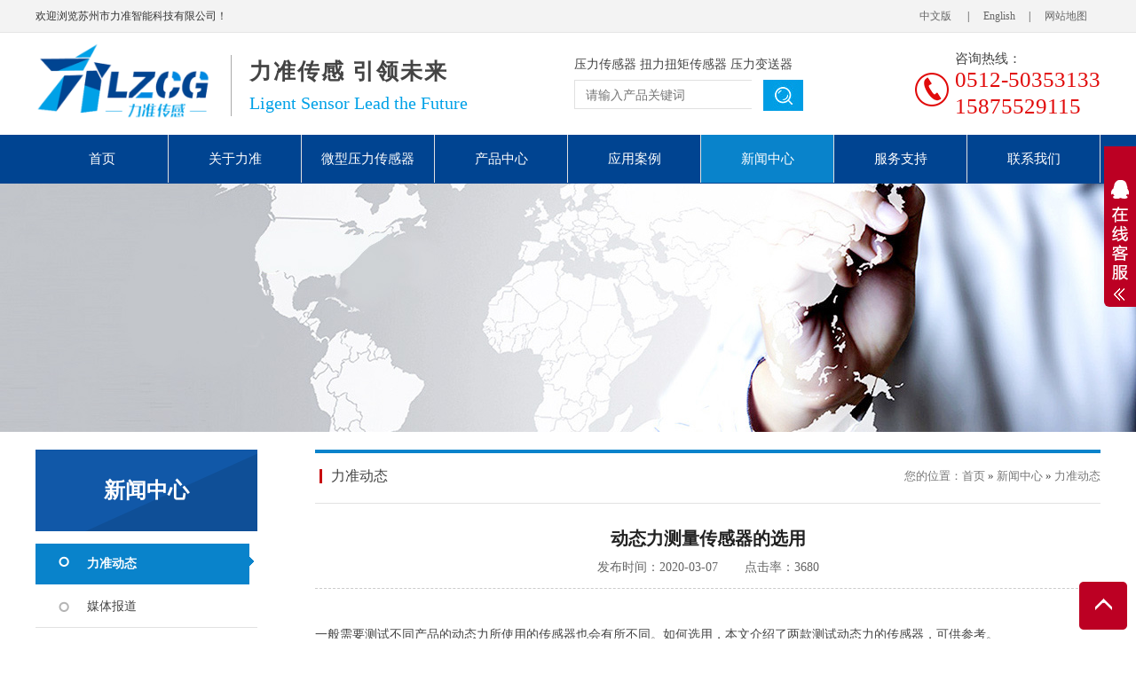

--- FILE ---
content_type: text/html
request_url: http://www.szlzcg.com/2020-03-07_53723.html
body_size: 12497
content:
<html><!DOCTYPE html PUBLIC "-//W3C//DTD XHTML 1.0 Transitional//EN" "http://www.w3.org/TR/xhtml1/DTD/xhtml1-transitional.dtd">
<html xmlns="http://www.w3.org/1999/xhtml" dir="ltr">
<head>
<meta http-equiv="X-UA-Compatible" content="IE=EmulateIE7" />
<meta http-equiv="Content-Type" content="text/html; charset=utf-8" />
<title>动态力测量传感器的选用 - 苏州市力准智能科技有限公司</title>
<meta name="description" content="苏州市力准智能科技有限公司" />
<meta name="keywords" content="传感器,传感,压电,动态,因此,应变,可以,电荷,电传,测量,过程,放大,结构,具有,精度,选择,冲击,非常,放大器,标定,产品," />
<link href="Data/ligentcn/template/cn/css/resetcommon.css" tppabs="http://www.szlzcg.com/Data/ligentcn/template/cn/css/resetcommon.css" rel="stylesheet" type="text/css" key="resetcommon" />
<link href="Data/ligentcn/template/cn/css/index.css" tppabs="http://www.szlzcg.com/Data/ligentcn/template/cn/css/index.css" rel="stylesheet" type="text/css" key="index" />
<script src="Data/ligentcn/template/cn/js/NSW_Index.js" tppabs="http://www.szlzcg.com/Data/ligentcn/template/cn/js/NSW_Index.js" type="text/javascript"></script>
<script src="Data/ligentcn/template/cn/js/jquery.flexslider-min.js" tppabs="http://www.szlzcg.com/Data/ligentcn/template/cn/js/jquery.flexslider-min.js" type="text/javascript"></script>
<script>
var _hmt = _hmt || [];
(function() {
  var hm = document.createElement("script");
  hm.src = "../hm.baidu.com/hm.js-095df82b87ca1ccbc602768a1a475906"/*tpa=https://hm.baidu.com/hm.js?095df82b87ca1ccbc602768a1a475906*/;
  var s = document.getElementsByTagName("script")[0]; 
  s.parentNode.insertBefore(hm, s);
})();
</script>
</head>
<body>
<div class="top">
  <div class="topWrap">
    <div class="header">欢迎浏览苏州市力准智能科技有限公司！<span><a class="nobot" href="http://www.szlzcg.com/" tppabs="http://www.szlzcg.com/">中文版</a> | <a href="http://www.szlzcg.com/" tppabs="http://www.szlzcg.com/">English</a>| <a class="nobot" href="sitemap.html" tppabs="http://www.szlzcg.com/sitemap.html" target="_blank">网站地图</a></span></div>
  </div>
  <div class="Wrap">
    <div class="header">
      <h1 class="fl"><a href="http://www.szlzcg.com/" tppabs="http://www.szlzcg.com/" title="力准传感器"><img src="Data/ligentcn/template/cn/images/logo.png" tppabs="http://www.szlzcg.com/Data/ligentcn/template/cn/images/logo.png" alt="力准传感器" title="力准传感器" /></a></h1>
      <h2>力准传感 引领未来<em>Ligent Sensor    Lead the Future </em></h2>
      <div class="sea"> <i>
<a href="clcgq.html" tppabs="http://www.szlzcg.com/clcgq.html"> 压力传感器</a>
<a href="ljcgq.html" tppabs="http://www.szlzcg.com/ljcgq.html"> 扭力扭矩传感器</a>
<a href="qycgq.html" tppabs="http://www.szlzcg.com/qycgq.html"> 压力变送器</a>

        </i>
        <form action="products.html-keyword=.htm" tppabs="http://www.szlzcg.com/products.html?keyword=" id="ss">
          <input name="keyword" placeholder="请输入产品关键词">
          <div class="sea_right" onclick="$('#ss').submit();"></div>
        </form>
      </div>
      <p>咨询热线：<br />
        <span>0512-50353133</span> <span>15875529115</span> </p>
    </div>
  </div>
  <div class="w_0100">
    <div class="header">
      <div class="menu">
        <ul class="menu_ul" id="nav">
          <li class="nli " ><span><a href="http://www.szlzcg.com/" tppabs="http://www.szlzcg.com/">首页</a></span>  </li>
          <li class="nli " ><span><a href="company.html" tppabs="http://www.szlzcg.com/company.html">关于力准</a></span>             <ul class="sub box1">
              <li><a href="company-profile.html" tppabs="http://www.szlzcg.com/company-profile.html">公司简介</a></li>
              <li><a href="culture.html" tppabs="http://www.szlzcg.com/culture.html">企业文化</a></li>
              <li><a href="honor.html" tppabs="http://www.szlzcg.com/honor.html">资质荣誉</a></li>
              <li><a href="company-display.html" tppabs="http://www.szlzcg.com/company-display.html">公司展示</a></li>
              <li><a href="enterprise-exhibition.html" tppabs="http://www.szlzcg.com/enterprise-exhibition.html">企业展会</a></li>
            </ul>
 </li>
          <li class="nli " ><span><a href="vkr.html" tppabs="http://www.szlzcg.com/vkr.html" title="微型压力传感器">微型压力传感器</a></span></li>
          <li class="nli " ><span><a href="products.html" tppabs="http://www.szlzcg.com/products.html">产品中心</a></span>             <ul class="sub box2">
              <li style="">
                <p><a href="clcgq.html" tppabs="http://www.szlzcg.com/clcgq.html">压力传感器</a></p>
                <ul class="sub2">
                  <li class="nli2"><a href="vkr.html" tppabs="http://www.szlzcg.com/vkr.html">微型压力传感器</a></li>
                  <li class="nli2"><a href="sxcgq.html" tppabs="http://www.szlzcg.com/sxcgq.html">S型拉压力传感器</a></li>
                  <li class="nli2"><a href="lfscgq.html" tppabs="http://www.szlzcg.com/lfscgq.html">轮辐压式测力传感器</a></li>
                  <li class="nli2"><a href="lgslycgq.html" tppabs="http://www.szlzcg.com/lgslycgq.html">螺杆拉压力传感器</a></li>
                  <li class="nli2"><a href="hxylcgq.html" tppabs="http://www.szlzcg.com/hxylcgq.html">环形压力传感器</a></li>
                  <li class="nli2"><a href="yzscgq.html" tppabs="http://www.szlzcg.com/yzscgq.html">圆柱式测力传感器</a></li>
                  <li class="nli2"><a href="ddscgq.html" tppabs="http://www.szlzcg.com/ddscgq.html">悬臂式 单点式传感器</a></li>
                  <li class="nli2"><a href="dzlcgq.html" tppabs="http://www.szlzcg.com/dzlcgq.html">三轴力 多维力传感器</a></li>
                  <li class="nli2"><a href="zxscgq.html" tppabs="http://www.szlzcg.com/zxscgq.html">轴销式称重传感器</a></li>
                  <li class="nli2"><a href="jtbcgq.html" tppabs="http://www.szlzcg.com/jtbcgq.html">踏板力传感器</a></li>
                  <li class="nli2"><a href="wxwycgq.html" tppabs="http://www.szlzcg.com/wxwycgq.html">微型位移传感器</a></li>
                  <li class="nli2"><a href="plate-type-load-cell_53888.html" tppabs="http://www.szlzcg.com/plate-type-load-cell_53888.html">平板式测力传感器</a></li>
                </ul>
              </li>              <li style="">
                <p><a href="ljcgq.html" tppabs="http://www.szlzcg.com/ljcgq.html">扭力扭矩传感器</a></p>
                <ul class="sub2">
                  <li class="nli2"><a href="jtljcgq.html" tppabs="http://www.szlzcg.com/jtljcgq.html">静态扭力扭矩传感器</a></li>
                  <li class="nli2"><a href="dtljcgq.html" tppabs="http://www.szlzcg.com/dtljcgq.html">动态扭力扭矩传感器</a></li>
                </ul>
              </li>              <li style="">
                <p><a href="qycgq.html" tppabs="http://www.szlzcg.com/qycgq.html">压力变送器</a></p>
                <ul class="sub2">
                  <li class="nli2"><a href="gyylcgq.html" tppabs="http://www.szlzcg.com/gyylcgq.html">工业压力变送器</a></li>
                  <li class="nli2"><a href="sxylbsq.html" tppabs="http://www.szlzcg.com/sxylbsq.html">数显一体式压力变送器</a></li>
                  <li class="nli2"><a href="gwylbsq.html" tppabs="http://www.szlzcg.com/gwylbsq.html">高温熔体压力变送器</a></li>
                  <li class="nli2"><a href="fdqbsq.html" tppabs="http://www.szlzcg.com/fdqbsq.html">模拟放大器 变送器</a></li>
                </ul>
              </li>              <li style="">
                <p><a href="czclkzyb.html" tppabs="http://www.szlzcg.com/czclkzyb.html">称重测力仪表</a></p>
                <ul class="sub2">
                  <li class="nli2"><a href="ylsxkzyb.html" tppabs="http://www.szlzcg.com/ylsxkzyb.html">高精度测力显示仪</a></li>
                  <li class="nli2"><a href="czclyb.html" tppabs="http://www.szlzcg.com/czclyb.html">称重测力仪表</a></li>
                </ul>
              </li>              <li style="">
                <p><a href="qtdzlcgq.html" tppabs="http://www.szlzcg.com/qtdzlcgq.html">其他定制力传感器</a></p>
                <ul class="sub2">
                </ul>
              </li>            </ul>
</li>
          <li class="nli " ><span><a href="application.html" tppabs="http://www.szlzcg.com/application.html">应用案例</a></span>  </li>
          <li class="nli on" ><span><a href="news.html" tppabs="http://www.szlzcg.com/news.html">新闻中心</a></span>             <ul class="sub box1">
              <li><a href="force-quasi-dynamic.html" tppabs="http://www.szlzcg.com/force-quasi-dynamic.html">力准动态</a></li>
              <li><a href="media-coverage.html" tppabs="http://www.szlzcg.com/media-coverage.html">媒体报道</a></li>
              <li><a href="faq.html" tppabs="http://www.szlzcg.com/faq.html">常见问题</a></li>
            </ul>
 </li>
          <li class="nli " ><span><a href="service.html" tppabs="http://www.szlzcg.com/service.html">服务支持</a></span>             <ul class="sub box1">
              <li><a href="after-sale-service.html" tppabs="http://www.szlzcg.com/after-sale-service.html">技术支持</a></li>
              <li><a href="solution.html" tppabs="http://www.szlzcg.com/solution.html">解决方案</a></li>
            </ul>
 </li>
          <li class="nli " ><span><a href="contact.html" tppabs="http://www.szlzcg.com/contact.html">联系我们</a></span>             <ul class="sub box1">
              <li><a href="contact-information.html" tppabs="http://www.szlzcg.com/contact-information.html">联系方式</a></li>
              <li><a href="feedback.html" tppabs="http://www.szlzcg.com/feedback.html">客户留言</a></li>
              <li><a href="staff-recruitment.html" tppabs="http://www.szlzcg.com/staff-recruitment.html">人员招聘</a></li>
            </ul>
 </li>
        </ul>
      </div>
      <script type="text/javascript">jQuery(".menu").slide({ type: "menu", titCell: ".nli", targetCell: ".sub", effect: "slideDown", delayTime: 300, triggerTime: 0, defaultPlay: true, returnDefault: true });</script> 
    </div>
  </div>
</div>

<div class="nybanner" style="background:url('/Data/ligentcn/upload/image/pic_04.jpg') no-repeat top center;"></div>
<div class="cpMain">
    <div class="content">
        <div class="nlist">
        <h4 class="nt nt1"><a href="news.html" tppabs="http://www.szlzcg.com/news.html">新闻中心</a><p></p></h4>
			<ul>
    <li class=cur><a href="force-quasi-dynamic.html" tppabs="http://www.szlzcg.com/force-quasi-dynamic.html">力准动态</a></li>
    <li ><a href="media-coverage.html" tppabs="http://www.szlzcg.com/media-coverage.html">媒体报道</a></li>
    <li ><a href="faq.html" tppabs="http://www.szlzcg.com/faq.html">常见问题</a></li>
			</ul>
		<h4 class="t05">相关资讯</h4>
		<div class="t05_cons1">
			<ul>
<li><a href="2019-08-08_85320.html" tppabs="http://www.szlzcg.com/2019-08-08_85320.html" title="高精度测力传感器结构与使用方法">高精度测力传感器结构与使用方法</a></li>
<li><a href="2019-07-13_52662.html" tppabs="http://www.szlzcg.com/2019-07-13_52662.html" title="称重系统测量小器件时，减少称重误差的方法">称重系统测量小器件时，减少称重误差的方法</a></li>
<li><a href="2022-04-12_93882.html" tppabs="http://www.szlzcg.com/2022-04-12_93882.html" title="微型压力传感器的准确度会受哪些方面的影响？">微型压力传感器的准确度会受哪些方面的影响？</a></li>
<li><a href="2022-04-12_91036.html" tppabs="http://www.szlzcg.com/2022-04-12_91036.html" title="高温前提下的压力传感器怎么安装？">高温前提下的压力传感器怎么安装？</a></li>
<li><a href="2022-03-24_57590.html" tppabs="http://www.szlzcg.com/2022-03-24_57590.html" title="微型压力传感器运用范围引见">微型压力传感器运用范围引见</a></li>
<li><a href="2022-03-24_51870.html" tppabs="http://www.szlzcg.com/2022-03-24_51870.html" title="扭力扭矩传感器校准很重要，怎么做？">扭力扭矩传感器校准很重要，怎么做？</a></li>
<li><a href="2022-03-21_53519.html" tppabs="http://www.szlzcg.com/2022-03-21_53519.html" title="微型压力传感应用范畴与压力范围定向">微型压力传感应用范畴与压力范围定向</a></li>
<li><a href="2022-03-21_56327.html" tppabs="http://www.szlzcg.com/2022-03-21_56327.html" title="扭力扭矩传感器的工作原理">扭力扭矩传感器的工作原理</a></li>

			</ul>
		</div>
        <dl class="dphone"><dt></dt>
			<dd>  <span>咨询热线</span><p>0512-50353133</p></dd>
		</dl>
        </div>
        <div class="cpright">
            <div class="rtop"><h5>力准动态</h5><span><em>您的位置：</em><a href="http://www.szlzcg.com/" tppabs="http://www.szlzcg.com/">首页</a>         » <a href="news.html" tppabs="http://www.szlzcg.com/news.html">新闻中心</a>
         » <a href="force-quasi-dynamic.html" tppabs="http://www.szlzcg.com/force-quasi-dynamic.html">力准动态</a>
</span></div>
        <div class="agent_con">
<div class="newShow">
		<div class="namec">动态力测量传感器的选用</div>
		<div class="time"><em>发布时间：2020-03-07</em><em>点击率：3680</em></div>
		<div class="contss">
		<br/>
<p style="overflow-wrap: break-word;">
    <span style="font-size: 14px;">一般需要测试不同产品的动态力所使用的传感器也会有所不同。如何选用，本文介绍了两款测试动态力的传感器，可供参考。</span><br/><br/><span style="font-size: 14px;">目前在测量动态力的传感器主要有应变式动态力传感器、压电式动态力传感器两种，在实际动态力测量过程究竟应如何选择呢？</span>
</p>
<p style="overflow-wrap: break-word;">
    <img width="680" height="407" title="01-02封面-01_副本 - 副本.jpg" alt="01-02封面-01_副本 - 副本.jpg" src="Data/ligentcn/upload/image/20200307/6371919826525372329880891.jpg" tppabs="http://www.szlzcg.com/Data/ligentcn/upload/image/20200307/6371919826525372329880891.jpg" border="0" vspace="0" style="width: 680px; height: 407px;"/><br/><strong><span style="font-size: 14px;"><br/>应变式动态力传感器即测力传感器</span></strong><span style="font-size: 14px;">是将冲击过程的弹性变形转换成应变电阻的变化，通过惠斯通桥路、放大调理电路将变化转换为测量电路可识别的信号。</span><br/><br/><span style="font-size: 14px;">压电式动态力传感器：压电材料在冲击过程晶体表面产生正负电荷，电荷量与受动态力大小成正比，电荷通过外置的电荷放大电路转换为后端采集电路可识别的电压，压电式动态力传感器是依据压电效应设计的。</span>&nbsp;&nbsp;
</p>
<p style="overflow-wrap: break-word;">
    <span style="font-size: 14px;">由于采用压电陶瓷、压电石英材料，压电动态力传感器的刚度更大，结构更小，并且拥有更高的固有频率，适合动态测量。采用压电传感器测量时，压电材料产生电信号，但几乎不产生位移。压电传感器的灵敏度不依赖尺寸和压电材料结构，而是依赖使用的压电材料类型和几何形状。</span><br/><br/><span style="font-size: 14px;">实际应用过程的选择</span>
</p>
<p style="overflow-wrap: break-word;">
    <span style="font-size: 14px;">在力加载过程中，压电传感器只有非常小的变形，具有极高的刚度。使其具有很高的谐振频率，非常适合用于动态测试。但是，完整的测量链对于动态特性是非常关键的。因此，安装传感器的部件需要有更大的质量，并且其对系统的整体质量和截止频率具有一个较大的冲击，避免附加质量引起结构振动、冲击形态的变化。另外，电荷放大器的带宽取决于电荷，因此，在进行较大的力测量导致的高电荷反过来会限制带宽。</span><br/><br/><span style="font-size: 14px;">在较大额定力情况下，应变传感器具有更高的截止频率。小量程的力传感器的弹性体更软，结构刚度小， 谐振频率也就更低。但是，进行小量程力进行快速测试时，可以选择压电力传感器，而对于较大的力是，应该选择应变原理的传感器。</span><br/><br/><strong><span style="text-decoration:underline;"><span style="font-size: 14px;"><a href="javascript:if(confirm('http://www.ligentcn.com/supply/  \n\n�ļ���δ�� Teleport Pro ȡ�أ���Ϊ �������·��������ʼ��ַ�����õķ�Χ��  \n\n��Ҫ�ӷ������ϴ�����'))window.location='http://www.ligentcn.com/supply/'" tppabs="http://www.ligentcn.com/supply/" data-ke-src="javascript:if(confirm('http://www.ligentcn.com/supply/  \n\n�ļ���δ�� Teleport Pro ȡ�أ���Ϊ �������·��������ʼ��ַ�����õķ�Χ��  \n\n��Ҫ�ӷ������ϴ�����'))window.location='http://www.ligentcn.com/supply/'" tppabs="http://www.ligentcn.com/supply/" target="_blank">动态力测力传感器</a></span></span></strong><br/><br/><span style="font-size: 14px;">标定任务</span><br/><span style="font-size: 14px;">连接应变传感器的放大器可以进行多种误差补偿。包括温度对灵敏度和零点的补偿以及线性和弯矩误差等。 因此，应变传感器非常适合高精度静态标定， 通过弹性体结构可以实现更高的可重复性。因此，对于力学标定来说，需要选择基于应变原理的传感器。压电式力传感器在安装过程采用螺栓安装，实际产生动态力时螺栓会分流动态力，用户在实际使用时不能使用传感器厂家提供的出场参数，需与结构件安装后整体标定，标定一般采用冲击加速度法和应变等效冲击法。</span><br/><br/><span style="font-size: 14px;">高初始负载</span><br/><span style="font-size: 14px;">在力施加过程中，如果需要，压电传感器产生的电荷可以短路。电荷放大器输入状态可以显示为零。因此，电荷放大器的输入范围可以不受高初始负载影响。因此，压电传感器可以在高初始负载状态下维持高精度。</span><br/><br/><span style="font-size: 14px;">在恶劣环境下</span><br/><span style="font-size: 14px;">一些应变力传感器具有IP68保护等级。紧致密封的外壳保护灵敏的应变片。这让其可以用于恶劣的环境中。压电传感器的电缆可以采用特殊的防护来保证其连接，来保证其操作安全性。</span><br/><br/><span style="font-size: 14px;">高精度测量</span><br/><span style="font-size: 14px;">现代力传感器都具有很高的精度，应变传感器的误差仅有200 ppm。压电传感器具有稍高的线性误差，一般为满量程的0.5%。其限制主要来自于漂移，通过对整个量程的标定，可以使其获得更高的精度。</span><br/><br/><span style="font-size: 14px;">空间受到限制</span><br/><span style="font-size: 14px;">压电传感器结构非常紧凑，例如CLP系列高度仅有4 mm。因此非常适合集成到现存系统中。尽管其精度比较低，但是在空间要求较高的应用中，可以考虑选择压电传感器。</span>
</p>
<p style="overflow-wrap: break-word;">
    <span style="font-size: 14px;"><br/></span>
</p>
<p style="overflow-wrap: break-word;">
    <span style="font-size: 14px;"></span>
</p>
<hr/>
<p style="overflow-wrap: break-word;">
    <span style="color: #333333;"><br/></span>
</p>
<ul>
    <li>
        <span style="color: #333333;">苏州市力准智能科技有限公司是专业生产高品质、高精度测力传感器厂家。主要产品有微型拉压力传感器、拉杆式拉压传感器、S型拉压力传感器、环形传感器、柱式传感器、轴销类传感器、称重类传感器、多轴力传感器、扭矩传感器、微型位移传感器、压力变送器（液压传感器）、变送器/放大器、控制仪表、以及手持仪等力控产品达百余种，并已获得多项国家专利；</span><br/>
    </li>
    <li>
        <span style="color: #333333;">产品广泛应用于10多种新型和智能化高端领域，包括工业自动化生产线、3C、新能源、机器人、机械制造、医疗、纺织、汽车、冶金以及交通等领域；</span><br/>
    </li>
    <li>
        <span style="color: #333333;">产品技术持续创新、新品研发能力强。</span><br/>
    </li>
</ul>
<p style="overflow-wrap: break-word;">
    <br style="font-family: &quot;sans serif&quot;, tahoma, verdana, helvetica; font-size: 12px; white-space: normal;"/>
</p>
      </div>
</div>

<div class="pageDown">
	<div class="btnDiv"><a href="javascript:history.back(-1);">返回</a></div>
	<div class="box">
	  <ul>
	   <li> <b>上一篇：<a href="2020-03-07_57503.html" tppabs="http://www.szlzcg.com/2020-03-07_57503.html" title="2020年我国称重测力技术的现状和展望">2020年我国称重测力技术的现状和展望</a></b></li>
	   <li><b>下一篇：<a href="2020-03-03_93836.html" tppabs="http://www.szlzcg.com/2020-03-03_93836.html" title="称重传感器的安装方法及注意事项">称重传感器的安装方法及注意事项</a></b></li>
	  </ul>
	</div>
</div>
	<div class="age_con_key">
		<div class="age_con_key1"><span>相关标签：</span>
		</div>
		<div class="age_con_key2">发布时间：2020-03-07</div>
	</div>
	<!-- 相关新闻 -->
	<div class="recNews">
		<div class="recTitle">相关新闻</div>
			<ul>
    <li><a href="2019-08-08_85320.html" tppabs="http://www.szlzcg.com/2019-08-08_85320.html" title="高精度测力传感器结构与使用方法">高精度测力传感器结构与使用方法</a><span>2022-08-04</span></li>
    <li><a href="2019-07-13_52662.html" tppabs="http://www.szlzcg.com/2019-07-13_52662.html" title="称重系统测量小器件时，减少称重误差的方法">称重系统测量小器件时，减少称重误差的方法</a><span>2022-08-04</span></li>
    <li><a href="2022-04-12_93882.html" tppabs="http://www.szlzcg.com/2022-04-12_93882.html" title="微型压力传感器的准确度会受哪些方面的影响？">微型压力传感器的准确度会受哪些方面的影响？</a><span>2022-04-12</span></li>
    <li><a href="2022-04-12_91036.html" tppabs="http://www.szlzcg.com/2022-04-12_91036.html" title="高温前提下的压力传感器怎么安装？">高温前提下的压力传感器怎么安装？</a><span>2022-04-12</span></li>
    <li><a href="2022-03-21_53519.html" tppabs="http://www.szlzcg.com/2022-03-21_53519.html" title="微型压力传感应用范畴与压力范围定向">微型压力传感应用范畴与压力范围定向</a><span>2022-03-21</span></li>
    <li><a href="2022-03-21_56327.html" tppabs="http://www.szlzcg.com/2022-03-21_56327.html" title="扭力扭矩传感器的工作原理">扭力扭矩传感器的工作原理</a><span>2022-03-21</span></li>
    <li><a href="2022-03-01_65950.html" tppabs="http://www.szlzcg.com/2022-03-01_65950.html" title="家电液位丈量应用中，微型压力传感器有哪些优势？">家电液位丈量应用中，微型压力传感器有哪些优势？</a><span>2022-03-01</span></li>
    <li><a href="2022-03-01_76171.html" tppabs="http://www.szlzcg.com/2022-03-01_76171.html" title="扭力扭矩传感器特点有哪些？在哪些领域运用？">扭力扭矩传感器特点有哪些？在哪些领域运用？</a><span>2022-03-01</span></li>

		</ul>
	</div>

	<!-- 相关产品 -->
	<div class="relatedProduct">
		<div class="recTitle">相关产品</div>
		<ul>
        <li>
        <a href="micro-pressure-sensor-lfc-07.html" tppabs="http://www.szlzcg.com/micro-pressure-sensor-lfc-07.html" title="微型压式传感器LFC-07">
        <img src="cut_277_277/Data/ligentcn/upload/image/20230903/LFC-07.jpg" tppabs="http://www.szlzcg.com/cut_277_277/Data/ligentcn/upload/image/20230903/LFC-07.jpg" alt="微型压式传感器LFC-07" />
        </a>
        <span class="spanBox">微型压式传感器LFC-07</span>
        </li>
        <li>
        <a href="08.html" tppabs="http://www.szlzcg.com/08.html" title="高精度测力传感器LFC-08">
        <img src="cut_277_277/Data/ligentcn/upload/image/20230903/LFC-08.jpg" tppabs="http://www.szlzcg.com/cut_277_277/Data/ligentcn/upload/image/20230903/LFC-08.jpg" alt="高精度测力传感器LFC-08" />
        </a>
        <span class="spanBox">高精度测力传感器LFC-08</span>
        </li>
        <li>
        <a href="high-precision-force-measuring-sensor-lfc-09a.html" tppabs="http://www.szlzcg.com/high-precision-force-measuring-sensor-lfc-09a.html" title="高精度测力传感器LFC-09A">
        <img src="cut_277_277/Data/ligentcn/upload/image/20200217/LFC-09A-1.jpg" tppabs="http://www.szlzcg.com/cut_277_277/Data/ligentcn/upload/image/20200217/LFC-09A-1.jpg" alt="高精度测力传感器LFC-09A" />
        </a>
        <span class="spanBox">高精度测力传感器LFC-09A</span>
        </li>
        <li>
        <a href="10.html" tppabs="http://www.szlzcg.com/10.html" title="高精度测力传感器LFC-10">
        <img src="cut_277_277/Data/ligentcn/upload/image/20230903/LFC-10.jpg" tppabs="http://www.szlzcg.com/cut_277_277/Data/ligentcn/upload/image/20230903/LFC-10.jpg" alt="高精度测力传感器LFC-10" />
        </a>
        <span class="spanBox">高精度测力传感器LFC-10</span>
        </li>

		</ul>
	</div>

</div>

        </div>
        <div class="clear"></div>
    </div>
</div>

<div class="footer">
  <div class="fnav">
    <div class="content" id="fnav">
      <ul>
        <li><a href="http://www.szlzcg.com/" tppabs="http://www.szlzcg.com/">首页</a></li>
        <li><a href="company.html" tppabs="http://www.szlzcg.com/company.html">关于力准</a></li>
        <li><a href="products.html" tppabs="http://www.szlzcg.com/products.html">产品中心</a></li>
        <li><a href="application.html" tppabs="http://www.szlzcg.com/application.html">应用案例</a></li>
        <li><a href="news.html" tppabs="http://www.szlzcg.com/news.html">新闻中心</a></li>
        <li><a href="service.html" tppabs="http://www.szlzcg.com/service.html">服务支持</a></li>
        <li><a href="contact.html" tppabs="http://www.szlzcg.com/contact.html">联系我们</a></li>
      </ul>
    </div>
  </div>
  <div class="g_ft">
    <div class="content">
      <div class="a4"> <a href="index-1.htm" tppabs="http://www.szlzcg.com//" title=""><img src="Data/ligentcn/template/cn/images/f_logo.png" tppabs="http://www.szlzcg.com/Data/ligentcn/template/cn/images/f_logo.png" title="" /></a></div>
      <div class="a1">
        <h3><a href="javascript:void(0);"></a></h3>
         </div>
      <div class="a2">
        <h3><a href="javascript:void(0);">苏州分公司</a></h3>
        <p>地址：江苏省昆山市花桥镇绿地大道1555号中科创新广场1号楼A座1012室<br/>ADD：Room 1012, Block A, Building 1, CASTD Innovation Plaza, 1555 Lvdi Avenue, Huaqiao Town, Kunshan, Jiangsu, China 215332<br/>电话（Tel）：0512-5035 3133<br/>邮箱（E-Mail）：szlzcg@foxmail.com<br/>官网（Web）：http://www.szlzcg.com/<br/><a href="javascript:if(confirm('http://beian.miit.gov.cn/  \n\n�ļ���δ�� Teleport Pro ȡ�أ���Ϊ �������·��������ʼ��ַ�����õķ�Χ��  \n\n��Ҫ�ӷ������ϴ�����'))window.location='http://beian.miit.gov.cn/'" tppabs="http://beian.miit.gov.cn/" rel="nofollow" target="_blank" style="color: rgb(255, 0, 0); text-decoration: none;"><span style="color: #FF0000; text-decoration: none;">粤ICP备18107338号</span><span style="color: #FF0000;"></span></a></p> </div>
      <div class="a3"> <a href="javascript:void(0);" title=""><img src="Data/ligentcn/template/cn/images/code.jpg" tppabs="http://www.szlzcg.com/Data/ligentcn/template/cn/images/code.jpg" title="" /></a>
        <p>扫一扫关注我们</p>
      </div>
    </div>
  </div>
  <div class="foottext">压力传感器厂家,高精度测力传感器生产厂家,多轴测力传感器批发哪家好,工业压力放大器价格推荐</div>
</div>
<div id="floatTools" class="rides-cs" style="height:auto; overflow:hidden">
  <div class="floatL"> <a style="display:block" id="aFloatTools_Show" class="btnOpen" title="查看在线客服" href="javascript:void(0); " rel="nofollow">展开</a> <a style="display:none" id="aFloatTools_Hide" rel="nofollow" class="btnCtn" title="关闭在线客服" href="javascript:void(0);">收缩</a> </div>
  <div id="divFloatToolsView" class="floatR" style="display:none">
    <div class="cn">
      <ul>
        <li> <a target="_blank" href="javascript:if(confirm('http://wpa.qq.com/msgrd?v=3&uin=3004852867&site=qq&menu=yes  \n\n�ļ���δ�� Teleport Pro ȡ�أ���Ϊ �������·��������ʼ��ַ�����õķ�Χ��  \n\n��Ҫ�ӷ������ϴ�����'))window.location='http://wpa.qq.com/msgrd?v=3&uin=3004852867&site=qq&menu=yes'" tppabs="http://wpa.qq.com/msgrd?v=3&uin=3004852867&site=qq&menu=yes" rel="nofollow"><span>西北地区</span></a> </li>
        <li> <a target="_blank" href="javascript:if(confirm('http://wpa.qq.com/msgrd?v=3&uin=2851318988&site=qq&menu=yes  \n\n�ļ���δ�� Teleport Pro ȡ�أ���Ϊ �������·��������ʼ��ַ�����õķ�Χ��  \n\n��Ҫ�ӷ������ϴ�����'))window.location='http://wpa.qq.com/msgrd?v=3&uin=2851318988&site=qq&menu=yes'" tppabs="http://wpa.qq.com/msgrd?v=3&uin=2851318988&site=qq&menu=yes" rel="nofollow"><span>东北地区</span></a> </li>
        <li> <a target="_blank" href="javascript:if(confirm('http://wpa.qq.com/msgrd?v=3&uin=3004852867&site=qq&menu=yes  \n\n�ļ���δ�� Teleport Pro ȡ�أ���Ϊ �������·��������ʼ��ַ�����õķ�Χ��  \n\n��Ҫ�ӷ������ϴ�����'))window.location='http://wpa.qq.com/msgrd?v=3&uin=3004852867&site=qq&menu=yes'" tppabs="http://wpa.qq.com/msgrd?v=3&uin=3004852867&site=qq&menu=yes" rel="nofollow"><span>售后服务</span></a> </li>
        <li> <a target="_blank" href="javascript:if(confirm('http://wpa.qq.com/msgrd?v=3&uin=2851318988&site=qq&menu=yes  \n\n�ļ���δ�� Teleport Pro ȡ�أ���Ϊ �������·��������ʼ��ַ�����õķ�Χ��  \n\n��Ҫ�ӷ������ϴ�����'))window.location='http://wpa.qq.com/msgrd?v=3&uin=2851318988&site=qq&menu=yes'" tppabs="http://wpa.qq.com/msgrd?v=3&uin=2851318988&site=qq&menu=yes" rel="nofollow"><span>技术支持</span></a> </li>
        <li> <a target="_blank" href="javascript:if(confirm('http://wpa.qq.com/msgrd?v=3&uin=2851318988&site=qq&menu=yes  \n\n�ļ���δ�� Teleport Pro ȡ�أ���Ϊ �������·��������ʼ��ַ�����õķ�Χ��  \n\n��Ҫ�ӷ������ϴ�����'))window.location='http://wpa.qq.com/msgrd?v=3&uin=2851318988&site=qq&menu=yes'" tppabs="http://wpa.qq.com/msgrd?v=3&uin=2851318988&site=qq&menu=yes" rel="nofollow"><span>西南地区</span></a> </li>
        <li> <a target="_blank" href="javascript:if(confirm('http://wpa.qq.com/msgrd?v=3&uin=3004852867&site=qq&menu=yes  \n\n�ļ���δ�� Teleport Pro ȡ�أ���Ϊ �������·��������ʼ��ַ�����õķ�Χ��  \n\n��Ҫ�ӷ������ϴ�����'))window.location='http://wpa.qq.com/msgrd?v=3&uin=3004852867&site=qq&menu=yes'" tppabs="http://wpa.qq.com/msgrd?v=3&uin=3004852867&site=qq&menu=yes" rel="nofollow"><span>华南地区</span></a> </li>
        <li> <a target="_blank" href="javascript:if(confirm('http://wpa.qq.com/msgrd?v=3&uin=2851318988&site=qq&menu=yes  \n\n�ļ���δ�� Teleport Pro ȡ�أ���Ϊ �������·��������ʼ��ַ�����õķ�Χ��  \n\n��Ҫ�ӷ������ϴ�����'))window.location='http://wpa.qq.com/msgrd?v=3&uin=2851318988&site=qq&menu=yes'" tppabs="http://wpa.qq.com/msgrd?v=3&uin=2851318988&site=qq&menu=yes" rel="nofollow"><span>华北地区</span></a> </li>
        <li> <a target="_blank" href="javascript:if(confirm('http://wpa.qq.com/msgrd?v=3&uin=3004852867&site=qq&menu=yes  \n\n�ļ���δ�� Teleport Pro ȡ�أ���Ϊ �������·��������ʼ��ַ�����õķ�Χ��  \n\n��Ҫ�ӷ������ϴ�����'))window.location='http://wpa.qq.com/msgrd?v=3&uin=3004852867&site=qq&menu=yes'" tppabs="http://wpa.qq.com/msgrd?v=3&uin=3004852867&site=qq&menu=yes" rel="nofollow"><span>华中地区</span></a> </li>
        <li> <a target="_blank" href="javascript:if(confirm('http://wpa.qq.com/msgrd?v=3&uin=2851318988&site=qq&menu=yes  \n\n�ļ���δ�� Teleport Pro ȡ�أ���Ϊ �������·��������ʼ��ַ�����õķ�Χ��  \n\n��Ҫ�ӷ������ϴ�����'))window.location='http://wpa.qq.com/msgrd?v=3&uin=2851318988&site=qq&menu=yes'" tppabs="http://wpa.qq.com/msgrd?v=3&uin=2851318988&site=qq&menu=yes" rel="nofollow"><span>华东地区</span></a> </li>
      </ul>
    </div>
  </div>
</div>
<script type="text/javascript">
$(function(){
$("#aFloatTools_Show").click(function(){
$('#divFloatToolsView').animate({width:'show',opacity:'show'},100,function(){$('#divFloatToolsView').show();});
$('#aFloatTools_Show').hide();
$('#aFloatTools_Hide').show();});
$("#aFloatTools_Hide").click(function(){
$('#divFloatToolsView').animate({width:'hide', opacity:'hide'},100,function(){$('#divFloatToolsView').hide();});
$('#aFloatTools_Show').show();
$('#aFloatTools_Hide').hide();});});
</script> 
<script>
var scrolltotop={
setting:{startline:100,scrollto:0,
scrollduration:400,fadeduration:[500,100]},
controlHTML:'<img src="Data/ligentcn/template/cn/images/topback.png"/*tpa=http://www.szlzcg.com/Data/ligentcn/template/cn/images/topback.png*/ style="width:54px; height:54px; border:0;" />',
controlattrs:{offsetx:10,offsety:10},
anchorkeyword:"#top",state:{
isvisible:false,shouldvisible:false
},scrollup:function(){
if(!this.cssfixedsupport){
this.$control.css({opacity:0});}
var dest=isNaN(this.setting.scrollto)?this.setting.scrollto:parseInt(this.setting.scrollto);
if(typeof dest=="string"&&jQuery("#"+dest).length==1){
dest=jQuery("#"+dest).offset().top;
}else{dest=0;}
this.$body.animate({scrollTop:dest},this.setting.scrollduration);
},keepfixed:function(){
var $window=jQuery(window);
var controlx=$window.scrollLeft()+$window.width()-this.$control.width()-this.controlattrs.offsetx;
var controly=$window.scrollTop()+$window.height()-this.$control.height()-this.controlattrs.offsety;
this.$control.css({left:controlx+"px",top:controly+"px"});
},togglecontrol:function(){
var scrolltop=jQuery(window).scrollTop();
if(!this.cssfixedsupport){
this.keepfixed();}
this.state.shouldvisible=(scrolltop>=this.setting.startline)?true:false;
if(this.state.shouldvisible&&!this.state.isvisible){
this.$control.stop().animate({opacity:1},this.setting.fadeduration[0]);
this.state.isvisible=true;}else{
if(this.state.shouldvisible==false&&this.state.isvisible){
this.$control.stop().animate({opacity:0},this.setting.fadeduration[1]);
this.state.isvisible=false;}}
},init:function(){jQuery(document).ready(function($){
var mainobj=scrolltotop;
var iebrws=document.all;
mainobj.cssfixedsupport=!iebrws||iebrws&&document.compatMode=="CSS1Compat"&&window.XMLHttpRequest;
mainobj.$body=(window.opera)?(document.compatMode=="CSS1Compat"?$("html"):$("body")):$("html,body");
mainobj.$control=$('<div id="topcontrol">'+mainobj.controlHTML+"</div>").css({position:mainobj.cssfixedsupport?"fixed":"absolute",bottom:mainobj.controlattrs.offsety,right:mainobj.controlattrs.offsetx,opacity:0,cursor:"pointer"}).attr({title:"返回顶部"}).click(function(){mainobj.scrollup();return false;}).appendTo("body");if(document.all&&!window.XMLHttpRequest&&mainobj.$control.text()!=""){mainobj.$control.css({width:mainobj.$control.width()});}mainobj.togglecontrol();
$('a[href="'+mainobj.anchorkeyword+'').click(function(){mainobj.scrollup();return false;});
$(window).bind("scroll resize",function(e){mainobj.togglecontrol();});});}};
scrolltotop.init();
</script>
<div id="topcontrol" title="返回顶部" style="position: fixed; bottom: 10px; right: 10px; opacity: 1; cursor: pointer;"><img src="Data/ligentcn/template/cn/images/topback.png" tppabs="http://www.szlzcg.com/Data/ligentcn/template/cn/images/topback.png" style="width:54px; height:54px; border:0;"> </div>
<!--[if IE 6]><script src="http://www.szlzcg.com/Data/ligentcn/template/cn//JS/DD_belatedPNG_0.0.8a.js" type="text/javascript"> </script>
<script type="text/javascript">DD_belatedPNG.fix('*');</script><![endif]--> 

    

    

</body>
</html>

--- FILE ---
content_type: text/css
request_url: http://www.szlzcg.com/Data/ligentcn/template/cn/css/resetcommon.css
body_size: 4789
content:
@charset "utf-8";
html{color:#000;background:#FFF; }
body {background:#FFF;color:#444;font:12px/1.231 微软雅黑,"微软雅黑";} /*网站字体颜色*/
body,div,dl,dt,dd,ul,ol,li,h1,h2,h3,h4,h5,h6,pre,code,form,fieldset,legend,input,button,textarea,p,blockquote,th,td{margin:0;padding:0;}
table{border-collapse:collapse;border-spacing:0;}
fieldset,img{border:0;}
address,caption,cite,code,dfn,em,th,var,optgroup{font-style:inherit;font-weight:inherit;}
del,ins{text-decoration:none;}
li{list-style:none;}
caption,th{text-align:left;}
q:before,q:after{content:'';}
abbr,acronym{border:0;font-variant:normal;}
sup{vertical-align:baseline;}
sub{vertical-align:baseline;} 
input,button,textarea,select,optgroup,option{font-family:inherit;font-size:inherit;font-style:inherit;font-weight:inherit;}
input,button,textarea,select{*font-size:100%;}
input,select{vertical-align:middle;}
i,em{ font-style:normal;}
select,input,button,textarea,button{font:99% arial,helvetica,clean,sans-serif;}
table{font-size:inherit;font:100%; border-collapse:collapse;}
pre,code,kbd,samp,tt{font-family:monospace;*font-size:108%;line-height:100%;}
/*title*/
h1 { font-size:32px;}
h2 { font-size:26px;}
h3 { font-size:20px;}
h4 { font-size:14px;}
h5 { font-size:12px;}
h6 { font-size:10px;}

.mt10{ margin-top:10px;}
a { color:#444; text-decoration:none;}  /*for ie f6n.net*/
a:focus{outline:0;} /*for ff f6n.net*/
a:hover { text-decoration:underline;}
.vam { vertical-align:middle;}
.clear{ clear:both; height:0; line-height:0; font-size:0;}
.clearfix:after{ content:""; clear:both; height:0; visibility:hidden; display:block;}
.clearfix{*zoom:1}
p{ word-spacing:-1.5px;}
.tr { text-align:right;}
.tl { text-align:left;}
.center { text-align:center;}
.fl { float:left;}
.fr { float:right;}
.pa{ position:absolute;}
.pr{ position:relative}
/* -- 购物车外部框架 -- */
.cart_header , .cart_content , .cart_footer { width:760px; margin:0 auto;}



/* -- 页面整体布局 -- */
.header , .content , .footer { width:1200px; margin:0 auto;  }
.left,.leftr{ width:244px; float:left; overflow:hidden;}
.leftr{ float:left;}
.left2 { width:930px; float:left; overflow:hidden; margin-top:15px;}
.left3 { width:244px; float:left; overflow:hidden; color:#666;}
.lefttop {height:0px; font-size:0; overflow:hidden; margin-top:10px;}
.leftbot { height:0px; font-size:0; overflow:hidden;  margin-bottom:10px;}
.left2bot { height:0px; font-size:0; overflow:hidden; margin-bottom:10px; }

.right,.rightl{ width:930px; float:right; display:inline;overflow:hidden;}
.rightl{ float:right;}
.right2 { width:244px;  float:right; overflow:hidden;margin-top:15px;}
.right3 { width:244px; float:right; overflow:hidden; color:#666;}
.rightbot { height:0px; font-size:0; overflow:hidden; margin-bottom:10px;}
.right2bot { height:0px; font-size:0; overflow:hidden; margin-bottom:10px;}

.right_main { width:930px; overflow:hidden; }
.right2_main { width:244px;overflow:hidden;}
.left2_main { width:930px;overflow:hidden;}

.h_nav li a:-webkit-any-link{ display:block;}


/*广告图*/
.body-wrap {width: 100%;position: relative;transition: all 0.5s ease 0s;z-index: 1;}
.flexslider{ position:relative;}
.flexslider .slides > li {display: none; -webkit-backface-visibility: hidden;} /* Hide the slides before the JS is loaded. Avoids image jumping */
.flexslider .slides img {width: 100%; display: block;border-radius: 0px;}
.flex-pauseplay span {text-transform: capitalize;}

.flex-control-nav {width: 100%; text-align: center; position:absolute; bottom:25px;}
.flex-control-nav li {margin: 0 6px; display: inline-block; zoom: 1; *display: inline;}
.flex-control-paging li a {width:12px; height:12px; display: block; background:#fff; cursor: pointer; text-indent: -9999px; -webkit-border-radius: 50px; -moz-border-radius: 50px; -o-border-radius: 50px; border-radius: 50px;}
.flex-control-paging li a:hover { background: #fff; }
.flex-control-paging li a.flex-active { background: #f00; cursor: default; }


/*在线客服*/
.ImTable *{padding:0px;margin:0px}
.ImTable{border-collapse:collapse;border:none;background:url(/UserControls/im/kefu/bg.gif)}
.ImTable h2{font-size:14px;font-weight:bold;margin-top:5px}
.ImHeader{height:165px;background:url(/UserControls/im/kefu/im_01.jpg)}
.ImRow0{background:url(/UserControls/im/kefu/ico_item1.jpg) no-repeat;margin:10px 10px 0;height:24px;padding-left:10px;padding-top:4px; }
.ImRow1{background:url(/UserControls/im/kefu/ico_item1.jpg) no-repeat;margin:10px 10px 0;height:24px;padding-left:10px;padding-top:4px;}
a.im,a:hover.im{text-decoration:none;height:35px;color:#fff; font-size:12px;}
.ImFooter{height:90px;background:url(/UserControls/im/kefu/im_04.jpg) no-repeat; display:inline-block; width:150px;}
.ImFooter h5{font-size:14px;font-weight:normal; color:#004491;text-align:center;margin:15px 0 0;font-family:'宋体';}
.ImFooter p{font-size:20px;font-weight:bold;  color:#004491;text-align:center;margin:10px 0;}

/*当前位置*/
.topadcs{width:100%; overflow:hidden; text-align:center;margin:0 auto 0; }
.topadcs a img{ width:100%; height:auto; display:block;}
.topadcs a{display:block;margin:0 auto;}
.topadcs a.fullad{ height:400px;}

.plc,.plc2{ background:url(Img/logo_03.png) no-repeat 5px 5px;height:20px;line-height:24px;padding:7px 8px 8px 35px; position:relative; color:#333; overflow:hidden; font-size:14px; border-bottom:1px solid #004491; padding-bottom:8px;}
.plc i,.plc2 i,.plc a{ font-style:normal; font-size:14px; color:#333;}
.hp_withs{ width:1000px;}

.t_bgnone{position: fixed;top: 20%;_position: absolute;_margin-top:250px;_top: expression(eval(document.documentElement.scrollTop-880));z-index:10; display:none; left:0.2%; _left:0.2%}
.t_bgnone .leib2,.leib{ width:170px;}
.t_bgnone .leib2 .nr ul li {padding-left: 12px;}

/*rollup.css*/
#roll_top,#fall,#ct{position:relative;cursor:pointer;height:50px;width:20px;}
#roll_top{background:url(/Skins/Default/Img/top.gif) no-repeat;}
#fall{background:url(/Skins/Default/Img/top.gif) no-repeat 0 -80px;}
#ct{background:url(/Skins/Default/Img/top.gif) no-repeat 0 -40px;}
#roll{display:block;width:15px;margin-right:-520px;position:fixed;right:40%;top:86%;_margin-right:-520px;_position:absolute;_top:expression(eval(document.documentElement.scrollTop+document.documentElement.clientHeight*0.8)); z-index:100;}


/*头部*/
.top{height: 207px;}
.topWrap{ height:36px; line-height:36px;overflow:hidden;font-size: 12px;color: #333;border-bottom: 1px solid #e5e5e5; background: #f3f3f3}
.topWrap span{float: right;}
.topWrap span a{color: #666;padding: 0 15px 0 13px;width: 75px;}
.topWrap span a.nobot{background:none;}
.Wrap{width: 100%;  height:115px;overflow:hidden;}
.Wrap h1 {width: 200px;display: block; margin-top: 10px;}
.Wrap h1 a img{width: 200px;}
.Wrap h2 {color: #444;letter-spacing:2px;float: left;font-size:25px;font-weight:bold;margin-top: 25px;padding: 4px 0 0 20px; border-left: 1px solid #aaa; margin-left: 20px;}
.Wrap h2 em {color: #00a1e7;display: block;font-size: 20px;font-weight:normal;letter-spacing:0;margin-bottom: 3px;padding-top: 8px;}
.Wrap p {background: url("../images/hdPhone.png") no-repeat scroll left 25px;float: right; font-size: 15px;margin: 20px 0 0 0;padding: 0 0 0 45px;color: #444;height: 85px;}
.Wrap p span {font-size:25px;font-weight: normal;color: #e10b0b;display:block; font-family: Impact;}

.sea{ width: 258px; height:35px; float: left; margin: 18px 0 0 120px;}
.sea i{display: block; line-height: 35px; color: #00a1e7; font-size: 14px;}
.sea input{width:200px;height:33px;line-height:26px;padding-left:12px;border:none;border:1px solid #e0e0e0;border-right:none; font-size: 14px; color: #999;float:left;}
.sea_right{float:right;width:45px;height:35px;background: #0983cb url(../images/so.jpg) center center no-repeat;}
.sea_right:hover{cursor: pointer;}

.w_0100{width: 100%;  height:55px;background:#004491;}
.menu{float:right;}
.menu ul .nli{width:149px;float:left;position:relative;z-index: 99;border-right:1px solid #e1e1e1;}

.menu ul .nli span{display:block;}
.menu ul .nli span a{display:block;width:149px;height:54px;line-height: 54px;text-align: center;font-size: 15px;color:#fff}
.menu ul .nli:hover span a,
.menu ul .nli.on span a{background:#0983cb;color:#fff}
.menu ul .nli .sub{position:absolute;display: none;z-index: 99;}
.menu ul .nli .box2{width:1125px;left:50%; margin-left: -510px; top:55px;background:rgba(9,131,203,0.6);filter:progid:DXImageTransform.Microsoft.gradient(startColorstr=#80000000,endColorstr=#80000000);padding:22px 30px;}
.box2 li{float:left;width:180px;padding:0 40px;border-left:1px solid #fff;}
.box2 li a{display:block;font-size:14px;color:#fff;line-height: 20px;}
.box2 li a:hover{color:#fff}
.box2 li p{padding-bottom: 6px;}
.box2 li p a{font-weight: bold;color:#fff;padding-left:16px;background:url(../images/main_pic1.png) left center no-repeat}
.box2 li p a:hover{background:url(../images/main_pic1_h.png) left center no-repeat}
.box2 li .sub2 .nli2{width:100%;border:none;padding:0}
.box2 li .sub2 .nli2 a{display:block;color:#fff;padding:13px 0 0 16px;font-size:13px;}
.menu .sub2{float:left}
.box1{width:100%;position:absolute;left:0;background:rgba(9,131,203,0.6);padding:10px 0 20px 0;filter:progid:DXImageTransform.Microsoft.gradient(startColorstr=#600983cb,endColorstr=#600983cb)}
.box1 li{width:126px;height:25px;text-align: center;margin:0 auto;margin-top:10px;border:none}
.box1 li a{line-height: 26px;color:#fff}
.box1 li:hover{background:#4098cb;cursor: pointer;}
.box1 li:hover a{color:#fff}



/* link */
.link{width: 100%;border-top: 1px solid #d8d8d8;margin-top: 25px;overflow: hidden;}
.link ul{width:920px;float: left;padding:20px 0;}
.link li{float: left;margin: 12px 16px;}
.link li:first-child a{padding-left: 0;}
.link li a{font-size: 14px;color: #666666;}
.link .sq{font-size: 14px;color: red; float: right;margin-top:40px;}
.link .sq p{color: #0071d2; font-size:32px; text-align:center;}

/*底部*/
.footer{ background:url(../images/footbg.jpg) no-repeat center center;width:100%;height:min-355px;margin-top: 25px;}
.footer .fnav{ overflow:hidden; width:100%; height:55px; background-color:#222; line-height:55px; margin-bottom:20px;}
.footer .fnav ul{ overflow:hidden}
.footer .fnav li{ float:left; background:url(../images/header_nav_bor.png) no-repeat right center;}
.footer .fnav li.last{ background:none;}
.footer .fnav li a{ display:block; font-size:15px; padding: 0 45px; color:#ccc; text-decoration:none}
.footer .fnav li:hover a{ color:#ccc;background-color:#00a1e7}

.g_ft .content{height:305px;}

.g_ft .a4{float: left;width: 175px;}
.g_ft .a4 a{width: 165px;display: block;margin-top: 82px;}
.g_ft .a4 img{width: 165px;}

.g_ft .a1{width: 400px;float: left;padding-left: 30px;padding-right: 50px;}
.g_ft h3{height: 38px;margin-bottom: 10px;margin-top: 12px;}  
.g_ft h3 a{color: #ccc;font-size: 16px;width:95%;line-height: 30px; font-weight: bold;display: block;background:url(../images/line3.jpg) no-repeat left bottom;} 
.g_ft h3 a:hover{text-decoration:none;cursor:default;}
.g_ft .a1 p{color: #ccc;line-height: 28px;font-size: 13px;}
.g_ft .a1 p a{color: #ccc;}

.g_ft .a2{width: 380px;float: left;padding-right: 20px;}
.g_ft .a2 p{color: #ccc;line-height: 28px;font-size: 13px;}
.g_ft .a2 p a{color: #ccc;}


.g_ft .a3{width: 145px;float: left;}
.g_ft .a3 a{width: 120px;height: 160px;background:url(../images/code_bg.png) no-repeat center center;display: block;padding: 15px 15px 0 15px;margin:45px 0 0 0;}	
.g_ft .a3 img{width: 120px;height: 120px;}
.g_ft .a3 p{color:#bbb;text-align:center;font-size: 14px;}

/*客服*/
.rides-cs{font-size: 12px; background:url(../images/online_cn.png) 34px 0px no-repeat; ; position: fixed; top:120px; right: 0px; _position: absolute; z-index: 1500; border-radius:6px 0px 0 6px;} 
.rides-cs a { color: #00A0E9;}
.rides-cs a:hover { color: #ff8100; text-decoration: none;}
.rides-cs .floatL { width: 36px; float:left; background:#bc0023; position: relative; z-index:1;margin-top: 45px;height: 181px;}
.rides-cs .floatL a { font-size:0; text-indent: -999em; display: block;}
.rides-cs .floatR { width: 132px; float: left; height: 576px; padding: 5px; padding-top: 44%; overflow:hidden;}
.rides-cs .floatR .cn { border-radius:6px;margin-top:4px;}
.rides-cs .cn .titZx{ font-size: 14px; color: #333;font-weight:600; line-height:24px;padding:5px;text-align:center;}
.rides-cs .cn ul {padding:0px;}
.rides-cs .cn ul li { line-height: 37px; height:37px; color:#fff;overflow: hidden;text-align:center;}
.rides-cs .cn ul li span { color: #fff;  font-size: 14px;}
.rides-cs .cn ul li a{color: #fff;}
.rides-cs .cn ul li img { vertical-align: middle;}
.rides-cs .btnOpen, .rides-cs .btnCtn {  position: relative; z-index:9; top:25px; left: 0;  background-image:url(../images/shopnc.png); background-repeat: no-repeat; display:block;  height: 146px; padding: 8px;}
.rides-cs .btnOpen { background-position: -410px 0;}
.rides-cs .btnCtn { background-position: -450px 0;}
.rides-cs ul li.top { border-bottom: solid #ACE5F9 1px;}
.rides-cs ul li.bot { border-bottom: none;}

--- FILE ---
content_type: text/css
request_url: http://www.szlzcg.com/Data/ligentcn/template/cn/css/index.css
body_size: 8628
content:
@charset "utf-8";
.mb10 { margin-bottom:10px;}
.ml10 { margin-left:10px;}
.bg { background:#FFF;}
a:hover{text-decoration: none;}
.banner{height:643px;}

/*搜索*/
/*.h_sea{height:65px;line-height:65px;overflow:hidden;background:#f2f2f2; font-size: 14px;border-bottom:1px solid #ccc; }
.key{ width:850px;overflow:hidden;margin-right:10px;}
.key b{ color:#004491; font-weight: bold;display: inline-block;padding-right: 10px;}
.h_sea a{ line-height:65px; padding:0 10px; color:#666;}
.inp01{margin-left:10px; font-size: 14px; text-indent: 20px; height:43px;background:#fff;width:249px; float:left;line-height:43px; border:0;color:#452F7A;}
.s_ss {float:left; width:56px; height:43px; border:0; background:url(../images/so.jpg) no-repeat 0 0;}
.s_inp{margin-top: 12px;}
*/
/*合作*/
.hz{ height:285px; overflow:hidden;margin-top: 28px;}
.hz h2{height: 89px;text-align: center;margin-bottom: 30px;}
.hz h2 a{width: 259px;height: 89px;display: block;margin:0 auto;}
.hz_con{position: relative;height: 175px;margin-top: 30px;}
.hz_con .hz-z a,.hz_con .hz-y a{width: 40px;height: 40px;display: block;}
.hz_con .hz-z{position: absolute;left: -60px;top: 42px;}
.hz_con .hz-y{position: absolute;right: -60px;top: 42px;}

.hz_con ul{height: 155px;}
.hz_con ul li{width: 220px;height: 155px;float: left;margin-right:25px;}
.hz_con ul li.nobot{margin-right:0;}
.hz_con ul li a{width: 218px;height: 105px;border: 1px solid #eeeeee;display: block;box-shadow: 5px 5px 5px #eeeeee;} 
.hz_con ul li img{width: 218px;height: 105px;} 
.hz_con ul li span{width: 218px;height: 40px;line-height: 40px;text-align: center;font-size: 14px;color:#666;display: block;} 


/*首页产品*/
.Pro{ overflow:hidden; width:100%; padding-bottom:60px; margin-top: 20px;padding-top:50px; background: #f5f5f5;}
.Pro .proLt{ float:left; width:260px;}
.Pro .proTit{ overflow:hidden; width:260px; padding-left:0; height:100px;background:url(../images/pro-lt-tit.png) no-repeat center; border-bottom: 1px solid #fff;}
.Pro .proTit p{ font-family:Arial; margin-top:24px; color:#fff; font-size:12px;} 
.Pro .proTit em{ text-transform:uppercase; font-size:30px; display:block} 
.Pro .proTit h2{ font-size:24px; margin-top:0; line-height: 100px; text-align: center;}
.Pro .proTit h2 a{ color:#fff}
.Pro .proltBox{  background: #fff;}
.Pro .proDl{ width: 100%;border-bottom: 1px solid #eee;}
.Pro .proDl dl{ overflow:hidden; width:100%; border-bottom:1px solid #eee;}
.Pro .proDl dt{ width:210px; height:48px; border-bottom:1px solid #eee; line-height:48px; font-size:15px; color:#333; cursor:pointer; background:url(../images/product_left01.png) no-repeat 15px center; padding-left:45px; font-weight: bold;}
.Pro .proDl dt a:hover{ color: #0983cb;}

.Pro .proDl dd { width:145px;}
.Pro .proDl dd p{ background:url(../images/product_left04.png) no-repeat 38px center; line-height:31px; font-size:13px; color:#555; padding-left:60px; cursor:pointer; width:100%;}

.Pro .proDl dd ul{ overflow:hidden; width:145px; padding-left:85px;}
.Pro .proDl dd li{ width:131px; background:url(Img/Index/product_left03.png) no-repeat left center; padding-left:14px; line-height:28px; color:#666}
.Pro .proDl .cur p{ background:url(Img/Index/product_left02.png) no-repeat 60px center}
.Pro .proDl .cur ul{ display:block}
.Pro .proDl .last{ border-bottom:none}

.Pro .prodb{ overflow:hidden; background:#004491; width:260px; height:98px;}
.Pro .phone{float:left; background:url(../images/IndexPhone.png) no-repeat left center; padding-left:45px; margin-left:25px; margin-top:30px;}
.Pro .phone p{ color:#fff; font-size:13px;}
.Pro .phone h4{ color:#fff; font-size:24px; font-family:Arial;}
.Pro .proRt{ float:right; width:900px; background: #fff;}
.Pro .proRt h4{position:relative; height:55px; line-height:55px; border-bottom:2px solid #004491; font-size:20px; font-weight:normal; background:url(../images/cpListTit_ico.png) no-repeat 10px center; padding-left: 15px;}
.Pro .proRt h4 .titA{margin-left:12px; color:#333;}
.Pro .proRt h4 .titMore{position:absolute; top:12px; right:6px; font-size:12px; color:#333;}

.Pro .proNav{ overflow:hidden; background:url(../images/pro-rtTitBg.png) repeat-x center; height:50px;}
.Pro .proNav li{float:left; text-align:center; line-height:50px; font-size:16px; background:url(../images/pro-liBg.png) repeat-y right center;}
.Pro .proNav li a{ color:#333; text-decoration:none}
.Pro .proNav li.li01{ width: 174px;}
.Pro .proNav li.li02{ width: 164px;}
.Pro .proNav li.last{ background:none}
.Pro .proNav li:hover,.Pro .proNav li.cur{ background:#0983cb;}
.Pro .proNav li:hover a,.Pro .proNav li.cur a{ color:#fff}


.Pro .proRtBox{ overflow:hidden; width:96%; padding:2%; margin-top:8px;background-color:#fff;}
.Pro .proRtBox ul{margin-right:-3%}
.Pro .proRtBox ul li{width:29.8%;float:left;margin-right:3%;margin-bottom:5px;text-align:center;}
.Pro .proRtBox ul li img{display:block;width:95%;padding:4px;border:2px solid #eee;background:#fff;}
.Pro .proRtBox ul li img:hover{border:2px solid #00a1e7;}
.Pro .proRtBox ul li span{height:35px;line-height:35px; font-size: 14px; white-space:nowrap;overflow:hidden;text-overflow:ellipsis;display:block;}


/**/
.ys1{height: 605px;background:url(../images/ys1_bg.jpg) no-repeat center bottom;padding-top:125px;}
.ys1 h2{text-align: center;}
.ys1_con{height: 387px;margin-top:25px;position: relative;}

.ys1_con dl{padding-left: 81px;position: absolute;width: 283px;min-height: 66px}
.ys1_con dt{color: #452f7a;font-size: 20px;font-weight: bold;padding-top: 10px;}
.ys1_con dd{color: #666;font-size: 16px;padding-top: 13px;}

.ys1_con .dl1{left: 0;top: 0;background:url(../images/icon1.jpg) no-repeat 1px center;}
.ys1_con .dl2{right: 0;top: 0;background:url(../images/icon2.jpg) no-repeat 1px center;width: 258px;}
.ys1_con .dl3{left: 0;top: 128px;background:url(../images/icon3.jpg) no-repeat 1px center;}
.ys1_con .dl4{right: 0;top: 128px;background:url(../images/icon4.jpg) no-repeat 1px center;width: 258px;}
.ys1_con .dl5{left: 0;top: 290px;background:url(../images/icon5.jpg) no-repeat 1px center;}
.ys1_con .dl6{right: 0;top: 290px;background:url(../images/icon6.jpg) no-repeat 1px center;width: 258px;}



/*广告*/
.advertising{width:100%;background:url(../images/ysbox_bg.jpg) no-repeat center;height:216px;margin:0 auto;}
.advertising1{width:1200px;background:url(../images/ys_tit.png) no-repeat center;margin:0 auto;height:216px;}
.advertising1_2{font-size: 20px;color: #fff;float: left;width:270px;margin-top:140px;margin-left:252px;}
.advertising1_2 a{ color:#c00003}
.advertising1_2a{
	width: 80px;
	float: left; margin-left:25px;
}
.advertising1_2b{ width:80px; float:right; margin-right:10px;}
.advertising1_3{font-size: 20px;color: #fff;float: right;width:270px;margin-top:140px;margin-right:370px;}
.advertising1_3a{ width:80px; float:left; margin-left:30px;}
.advertising1_3b{ width:80px; float:right; margin-right:0px;}
.advertising1_2a a{ color:#c00003;}


/**/
.B_Z .bz{ overflow:hidden; width:100%;}
.B_Z .bz01{background:url(../images/bz_01.jpg) no-repeat center;height:420px;}
.B_Z .bz02{ background:url(../images/bz_02.jpg) no-repeat center; height:420px;}
.B_Z .bz03{ background:url(../images/bz_03.jpg) no-repeat center; height:420px;}
.B_Z .bz04{ background:url(../images/bz_04.jpg) no-repeat center; height:420px;}
.B_Z dl{ overflow:hidden; width:550px; margin-left:0; margin-top:70px; margin-right:0;}
.B_Z dt{ width:71px; float:left; padding-top:20px;}
.B_Z dd{ width:450px; float:right}
.B_Z dd h3{ color:#0b0b09;  font-size:28px; margin-top:20px;}	
.B_Z dd span{display:block;color:#999;font-size:12px;font-family:Arial;margin-bottom: 25px; margin-top:3px;}
.B_Z dd p{background: url(../images/bz-zfx.png) no-repeat left 10px;line-height:25px;margin-top: 15px;padding-left:15px; font-size:14px; color:#333}


/*lc_l*/
.lcMain .lc_l h5{ padding-top:30px;}
.lcMain .lc_l h5 span{ font-size:22px; font-weight:normal;}
.lcMain .lc_l h5 p{ font-size:24px; margin-bottom:15px;}
.lcMain .lc_l h5 i{ display:block; width:24px; height:0; border-top:1px solid #fff; margin:0 auto;}
.lcMain .lc_l dl{ margin-top:30px; margin-bottom:10px;}
.lcMain .lc_l dt{margin-bottom:10px;}
.lcMain .lc_l dd p{ font-size:14px;}
.lcMain .lc_l dd span{ font-size:20px;}
.lcMain .lc_l a{ display:block; background:url(../images/zxbg.png) no-repeat center; width:140px; height:40px; line-height:40px; color:#fff; text-decoration:none; font-size:16px; margin:0 auto;}


/*lcMain*/
.lcMain{ height:280px; background:url(../images/hezuo_bg.jpg) no-repeat center bottom;margin-top: 35px;}
.lcMain .lc_l{ float:left; width:245px; background-color:#00a1e7; color:#fff; height:295px; margin-top:-15px; text-align:center; position:relative;}
.lcMain .lc_r{ float:right; margin-top:79px; margin-left:19px;}

.lcMain .lcont{ margin-top:15px;}
.lcMain .lcont ul{ overflow:hidden; width:920px;}
.lcMain .lcont li{ float:left; width:132px; height:130px;  position:relative; margin-right:20px;}
.lcMain .lcont li img{ display:block; margin:15px auto 0 auto;}
.lcMain .lcont li h5{ text-align:center; font-size:15px; color:#fff; padding-top:95px; font-weight:normal;}
.lcMain .lcont li span{ display:block; background:url(../images/sj2.png) no-repeat center; width:10px; height:8px; right:0; top:50%; margin-top:-20px; position:absolute; color:#fff;}
.lcMain .lcont li:hover h5{ color:#fa0015 !important; display:block;}

.lcMain .lcont li:last-child{width:90px; margin-right:0 }

.lcMain .lcont li .ico1{width:91px; height:90px;  background:url(../images/lcImg.png) 0 0 no-repeat; display:block;}
.lcMain .lcont li .ico1:hover{ background:url(../images/lcImg.png) 0 -90px no-repeat;}
.lcMain .lcont li .ico2{width:91px; height:90px;  background:url(../images/lcImg.png) -156px 0 no-repeat; display:block;}
.lcMain .lcont li .ico2:hover{background:url(../images/lcImg.png) -156px -90px no-repeat;}
.lcMain .lcont li .ico3{width:91px; height:90px;  background:url(../images/lcImg.png) -299px 0 no-repeat; display:block;}
.lcMain .lcont li .ico3:hover{background:url(../images/lcImg.png) -299px -90px no-repeat;}
.lcMain .lcont li .ico4{width:91px; height:90px;  background:url(../images/lcImg.png) -443px 0 no-repeat; display:block;}
.lcMain .lcont li .ico4:hover{background:url(../images/lcImg.png) -443px -90px no-repeat;}
.lcMain .lcont li .ico5{width:91px; height:90px;  background:url(../images/lcImg.png) -589px 0 no-repeat; display:block;}
.lcMain .lcont li .ico5:hover{background:url(../images/lcImg.png) -589px -90px no-repeat;}
.lcMain .lcont li .ico6{width:91px; height:90px;  background:url(../images/lcImg.png) -735px 0 no-repeat; display:block;}
.lcMain .lcont li .ico6:hover{background:url(../images/lcImg.png) -735px -90px no-repeat;}



/**/
.box4{background:#fff;width:100%;height:auto;padding:35px 0 0;}
.box4_tt{text-align:center;color:#333;font-size:34px; font-weight:bold; margin-bottom:55px;}
.box4_tt span{display:block;color:#999;text-transform:uppercase;font-size:12px;background: url(../images/x3.png) no-repeat center bottom;padding:0 0 20px;}

.abpic{width:461px;}
.ab{width:702px;}
.ab_tt{color:#004491;font-size:28px;}
.ab_wz{color:#000;font-size:14px;line-height:30px;height:265px;overflow:hidden;padding-top:12px;}
.conts{margin-top:35px;}


.slideBox{ width:461px; height:298px; overflow:hidden; position:relative; border:1px solid #ddd;  padding:3px; }
.slideBox .hd{ height:20px; overflow:hidden; position:absolute; right:5px; bottom:8px; z-index:1; }
.slideBox .hd ul{ overflow:hidden; zoom:1; float:left;  }
.slideBox .hd ul li{ float:left; margin-right:2px;  width:22px; height:20px; line-height:20px; text-align:center; background:#fff; cursor:pointer; }
.slideBox .hd ul li.on{ background:#0983cb; color:#fff; }
.slideBox .bd{ position:relative; height:100%; z-index:0;   }
.slideBox .bd li{ zoom:1; vertical-align:middle; }
.slideBox .bd img{ width:461px; height:298px; display:block;  }

/* 下面是前/后按钮代码，如果不需要删除即可 */
.slideBox .prev,
.slideBox .next{ position:absolute; left:3%; top:50%; margin-top:-25px; display:block; width:32px; height:40px; background:url(../images/slider-arrow.png) -110px 5px no-repeat; filter:alpha(opacity=50);opacity:0.5;   }
.slideBox .next{ left:auto; right:3%; background-position:8px 5px; }
.slideBox .prev:hover,
.slideBox .next:hover{ filter:alpha(opacity=100);opacity:1;  }
.slideBox .prevStop{ display:none;  }
.slideBox .nextStop{ display:none;  }


.photo{ height:310px; overflow:hidden;margin-top: 30px;}
.photo_con{position: relative;height: 310px;margin-top: 0;}
.photo_con .hz-z a,.hz_con .hz-y a{width: 40px;height: 40px;display: block;}
.photo_con .hz-z{position: absolute;left: -60px;top: 112px;}
.photo_con .hz-y{position: absolute;right: -60px;top: 112px;}

.photo_con ul{height: 330px;}
.photo_con ul li{width: 280px;height:310px;float: left;margin-right:25px;}
.photo_con ul li.nobot{margin-right:0;}
.photo_con ul li a{width: 280px;display: block;} 
.photo_con ul li img{width: 278px;height:258px;border: 1px solid #ddd;padding:3px; } 
.photo_con ul li span{width: 100%;height: 40px;line-height: 40px;text-align: center;font-size: 14px;color:#666;display: block;} 


/**/
.news{height: 400px;padding-top:20px;overflow:hidden;}
.news_l{float: left;width: 375px;}
.news_l h2{background:url(../images/news_bg.jpg) no-repeat left center;line-height: 50px;height: 50px;text-indent: 25px;}
.news_l h2 a{font-size: 18px;color: #fff;display: block;font-weight: bold;}

.news_c{width:100%;height: 345px;padding:20px 0 0 0;}

.news_l dl{width: 100%;height: 170px;margin-bottom: 8px;}
.news_l dt{width: 100%;float: left;}
.news_l dt a{width: 100%;height: 167px;display: block;}
.news_l dt a img{width: 100%;height: 167px;}

.news_l dd{width: 485px;float: right;padding-top: 3px;}
.news_l dd h3 a{font-size: 16px;color: #3a3a3a;}
.news_l dd p{line-height: 25px;font-size: 13px;color: #777;padding: 12px 0;}
.news_l dd span a{width: 95px;height: 35px;display: block;margin-top: 11px;}

.news_l ul li{border-bottom: 1px dashed #e1e1e1;float: left;width: 95%;padding-left:16px; background:url(../images/icon-jiao-b.png) no-repeat left center;}
.news_l ul li.nobot{border-bottom: 0;}
.news_l ul li a{font-size: 14px;color: #666;height:36px;line-height: 36px;}
.news_l ul li a:hover{color: #ff8c00;}


.news_r{float: right;width: 400px;height: 463px;overflow: hidden;}
.news_r h2{background:url(../images/news_bg2.jpg) no-repeat center center;height: 59px;margin-bottom: 20px;line-height: 50px;height: 50px;text-indent: 25px;}
.news_r h2 a{font-size: 18px;color: #fff;display: block;font-weight: bold;}
.news_r a.ask{width: 316px;height: 150px;display: block;margin-left:29px;margin-bottom:15px;}

.news_r dl{width: 395px;height: 100px;border-bottom: 1px dashed #ccc;margin-left:5px;margin-bottom:10px;}
.news_r dl.nobot{border-bottom: 0;}
.news_r dt{width: 350px;height: 25px;line-height: 23px;text-indent: 40px;background:url(../images/A.jpg) no-repeat left center;}
.news_r dt a{font-size: 14px;color: #333;}       
.news_r dd{width: 350px;padding-left: 35px; padding-top: 3px;line-height: 25px;color: #666;font-size: 14px;height:50px; background:url(../images/Q.jpg) no-repeat left center;display: -webkit-box;-webkit-box-orient: vertical;-webkit-line-clamp: 2;  overflow: hidden;}



.oxx{padding-top:45px;}
.ox{padding-top:34px;}


/*内页代码开始*/
.nybanner{width: 100%;height: 280px;}

.cpMain{ background:#fff; overflow:hidden; padding: 20px 0 0;}
.cpMain .container{ margin-top:20px;padding-bottom:30px;}

.nlist{ float:left; width:250px;margin-bottom: 10px;}
.nlist .nt{  height: 92px;text-align: center;color: #fff; background:url(../images/pro-lt-tit.png) left top no-repeat;}
.nlist .nt a{ font-size:24px; color:#fff; text-decoration:none;display: block;line-height: 92px;}
.nlist .nt p{ font-size:12px; color:#fff; font-family:"Arial"; margin-top:1px;}
.nlist>ul{border-top:12px solid #fff; border-bottom:12px solid #fff;}
.nlist>ul>li{}
.nlist>ul>li>a{padding-left:58px; display:block; height:46px; line-height:46px; font-size:14px; background:url(../images/leftMuLi.png) no-repeat center; text-decoration:none; border-top:2px solid #fff; overflow: hidden;border-bottom:1px solid #e2e2e2;}
.nlist>ul>li.cur>a , .nlist>ul>li>a:hover{background:#0983cb url(../images/leftMuLiH.png) ; color:#fff; font-weight:bold; border-bottom:none;}
.nlist .dphone{ overflow:hidden; background:#004491; padding:15px 0;}
.nlist .dphone dt{ float:left; background:url(../images/phoneBox_ico.png) no-repeat left 15px; margin-left:10px; width:62px; height:70px;}
.nlist .dphone dd{ margin-left:66px; color:#fff; padding:5px 13px; border-left:1px dotted #5c5c5c;}
.nlist .dphone dd span{ font-size:13px;}
.nlist .dphone dd p{ font-size:20px; font-family:"Arial";}


.t05 {line-height:48px;background:#0983cb;}/*margin-top:10px;*/
.t05 { padding:0 18px; color:#fff;font-size:16px;border-top-right-radius:5px;border-top-left-radius:5px; } /*左边标题块margin-top:15px*/
.t05 a{color:#fff;}

.t05 img { padding:6px 0 0 0; float:right;}
.t05_con {  border-top:0; padding:8px 1px; margin-bottom:10px; zoom:1; overflow:hidden;background:#fff;} 
.t05_cons { border:solid 1px #d7d7d7; border-top:0; padding:2px 0; margin-bottom:10px; zoom:1;} 
.t05_cons1 { border:solid 1px #d7d7d7; border-top:0; padding:2px 10px; margin-bottom:10px; zoom:1;background:#fff;} 
.t05_cons1 li {background: url(../images/dian.png) left center no-repeat; line-height: 30px;height:30px; overflow: hidden; background-size: 8px;  padding-left:14px; width: 215px;text-overflow: ellipsis;white-space: nowrap;}


.nlist .left ul,.photo_con .left ul li{ overflow:hidden;}
.nlist .photo_tj{ margin-bottom:20px;border-top:0; border-bottom:0;}
.nlist .photo_tj li{ padding:.6rem 0; border-bottom:1px solid #dedede;}
.nlist .photo_tj li a{border-bottom:none; background: none;padding-left:0; line-height: 55px;}
.nlist .photo_tj li a:hover{background: none;}
.nlist .photo_tj li img{ float:left; width:22%;}
.nlist .photo_tj li dl{ float:right; width:70%; font-size:14px; color:#333; padding-top:0;}
.nlist .photo_tj li:hover dl{color:#0983cb;font-weight:normal}

/*cpright*/
.cpright{ width:885px; background:#fff; float:right;padding-bottom: 0;}
.rtop{ overflow:hidden; padding-top:18px; padding-bottom:22px; border-top:4px solid #0983cb; border-bottom: 1px solid #e2e2e2;}
.rtop h5{ float:left; font-size: 16px; padding-left:10px; border-left:3px solid #c80b0f; font-weight:normal; line-height:16px;margin-left:5px;}
.rtop h5 a{ font-size:16px; color:#c80b0f;}
.rtop span{ float:right;margin-right:0;font-size:13px; }
.rtop span em{ color:#777;}
.rtop span a{ color:#777;}
.rtop span a:hover{ color:#a62021;}

.agent_con { width:100%;  padding-top:12px;margin: 0 auto; overflow: hidden;}
.agent_con .age_li_about { font-size:14px; font-size:14px; line-height:30px;}
.agent_con .age_li_about img{max-width: 100%; padding: 5px 0;}


.age_con_key { width:100%; margin:12px auto; border-top: 2px solid #0983cb; padding:10px 0;}
.age_con_key .age_con_key1 { font-size:14px; padding:0; height: 32px;line-height: 32px;}
.age_con_key .age_con_key1 span { margin:0; font-weight:bold; float: left;}
.age_con_key .age_con_key1 a{ float: left; padding: 0 8px;}
.age_con_key .age_con_key2{ line-height: 32px;font-size:14px;}

.settingList{width:100%;overflow: hidden;margin-top:15px;}
.settingList ul{margin-right:-3%}
.settingList ul li{width:30.33%;float:left;margin-right:3%;margin-bottom:10px;text-align:center;}
.settingList ul li img{display:block;width:96%; height: auto; padding:4px;border:2px solid #e2e2e2;background:#fff;}
.settingList ul li img:hover{border:2px solid #d10112;}
.settingList ul li span{height:30px;line-height:30px; font-size: 14px; white-space:nowrap;overflow:hidden;text-overflow:ellipsis;display:block;}

.caList{width:100%;overflow: hidden;margin-top:15px;}
.caList ul{margin-right:-3%;}
.caList ul li{width:29%;float:left;margin-right:3%;margin-bottom:10px;text-align:center;}
.caList ul li:nth-child(3n){margin-right:0;}
.caList ul li img{display:block;width:265px; height:180px; padding:4px;border:2px solid #e2e2e2;background:#fff;}
.caList ul li img:hover{border:2px solid #d10112;}
.caList ul li span{height:30px;line-height:30px; font-size: 14px; white-space:nowrap;overflow:hidden;text-overflow:ellipsis;display:block;}


/*新闻列表*/
.newsList{margin-top: 10px;}
.newsList dl{position:relative; padding:0; height:180px; overflow: hidden;}
.newsList dt{float:left;width: 230px; border: 1px solid #d9d9d9; padding: 3px;}
.newsList dt img{display:block;width: 230px;}
.newsList dd{margin-left: 255px;}
.newsList dd h5{height:40px; line-height:40px; font-size:15px; font-weight: bold;}
.newsList dd h5 a{color:#4d4d4d;}
.newsList dd h5 a:hover{color: #0983cb;}
.newsList dd h5 span{  float: right;color: #777;font-weight:normal; font-size: 13px;}
.newsList dd p{line-height:25px; height:100px; overflow:hidden; font-size:13px; padding-top: 10px;}
.newsList dd i{position:absolute; bottom:10px;color: #0983cb; }
.newsList ul{margin-top:16px;}
.newsList li{position:relative; height:48px; line-height:48px; overflow:hidden; font-size:14px; border-bottom:1px dotted #ccc;}
.newsList li a{padding-left:18px; background:url(../images/product_left03.png) no-repeat left center;}
.newsList li a:hover{color: #0983cb;}
.newsList li span{position:absolute; top:0; right:0; color:#777;font-size: 13px;}

.newShow{ padding:15px 0 20px;}
.newShow .namec{ text-align:center; font-size:20px; color:#222; font-weight:bold; padding-bottom:12px;}
.newShow .time{ text-align:center; font-size:14px; color:#666; border-bottom:1px dashed #ccc; padding-bottom:15px;}
.newShow .time em{ padding:0 15px;}
.newShow .contss{ padding:10px 0; font-size:14px; line-height:28px;}
.newShow .imgDiv{ text-align:center; padding:20px 0;}


.pageDown{height:75px; position:relative;}
.pageDown .box{border-top:1px dashed #ccc; padding-top:15px;}
.pageDown li{font-size:14px; height:30px; line-height:30px; overflow:hidden; position:relative; top:-3px; color:#acacac;}
.pageDown li b{ color:#666; font-weight:400;}
.pageDown .btnDiv{ position:absolute; right:0px; top:28px; z-index:5}
.pageDown .btnDiv a{ width:102px; height:35px; display:block; background:url(../images/btn2.jpg) no-repeat; text-indent:23px; color:#fff; font-weight:bold; line-height:35px; font-size:14px;}


/*产品中心列表¨*/
.pro_list{overflow: hidden;margin-bottom: 20px;margin-top: 10px;margin-right:-2%}
.pro_list ul li{display: block;float: left;width:31.33%;margin-right:2%;overflow: hidden;}
.pro_list ul li img{display: block;border: 1px solid #ddd;padding: 2px;max-width:96%;}
.pro_list ul li img:hover{border:1px solid #d10112;}
.pro_list ul li span{display: block;width: 100%;height: 40px;line-height: 40px;font-size: 14px;text-align: center;color: #666;white-space: nowrap;overflow: hidden;text-overflow: ellipsis;}


/* 产品详情页 */
/* product left */
.productShowPic{width:452px; margin-top: 15px;}
.productShowPic .box{width:452px;height:545px;}
.tb-pic a{display:table-cell;text-align:center;vertical-align:middle;}
.tb-pic a img{vertical-align:middle;}
.tb-pic a{*display:block;*font-family:Arial;*line-height:1;}
.tb-s310, .tb-s310 a{width:450px;height:450px;background:#fff}
.tb-s310, .tb-s310 img{width:450px;height:450px;}
.tb-booth{border:1px solid #dadada;position:relative;z-index:1;}
div.zoomDiv{z-index:999;position:absolute;top:0px;left:0px;width:200px;height:200px;background:#fff;border:1px solid #ccc;display:none;text-align:center;overflow:hidden;}
div.zoomMask{position:absolute;background:url(../images/mask.png);cursor:move;z-index:1;}

.tb-picList{width:452px;height:78px;overflow: hidden;margin-top:20px;position:relative;}
.tb-picList a.prev{display:block;width:35px;height:62px;position:absolute;top:0;left:0;background:url(../images/anu.png) no-repeat;overflow:hidden;cursor:pointer;}
.tb-picList a.prev:hover{background-position:0 -62px;}
.tb-picList a.next{display:block;width:35px;height:62px;position:absolute;top:0;right:0;background:url(../images/anu.png) no-repeat 0 -124px;overflow:hidden;cursor:pointer;}
.tb-picList a.next:hover{background-position:0 -186px;}

.tb-picList .tb-thumb{position:relative;width:345px;height:67px;margin:0 auto;overflow:hidden;}
.tb-picList .tb-thumb ul{position:absolute;width:999999px;height:67px;}
.tb-picList .tb-thumb ul li{background:none;float:left;width:85px;height:67px; margin-right:10px;overflow:hidden;}
.tb-picList .tb-thumb ul li a{display:block;width:83px;height:64px;border:1px solid #d9d9d9;text-align:center;background:#fff}
.tb-picList .tb-thumb ul li img{max-width:100%;height:63px;cursor:pointer;}
.tb-picList .tb-thumb ul li a.tb-selected{border:1px solid #00a2ed;}

/* product right */
.productShowTitle{width:385px;height:auto;overflow:hidden; margin-top: 15px; margin-right: 10px;}
.productShowTitle h2{line-height:24px;border-bottom:1px dashed #ccc;font-size:16px;padding:0 0 10px 0; color:#015fb6;}
.descriptionBox{padding:10px 0;height:370px; font-size:14px;line-height: 30px;  overflow:hidden;}
.descriptionBox pre{line-height: 20px; }

.pro_rtxx{background:#f3f3f3;padding:8px 15px;overflow:hidden;}
.productTel{font-size:16px;padding:5px 0;overflow:hidden;line-height:30px;}
.productTel span{font-family:arial;font-size:28px;color:#c73426;position:relative;top:3px;}
.propar{height:40px; margin:5px 0 5px;}

/* shuo */
.tabListBox{overflow:hidden;margin-top:20px;}
.tabList{height:50px;background:#e2e2e2;}
.tabList li{display:block;width:145px;height:47px;line-height:47px;float:left;text-align:center;font-size:16px;background:#e2e2e2;color:#333; cursor:pointer;}
.tabList li.on{color:#333;background:#fff;border-top: 3px solid #c73426;}
.tabBox{overflow:hidden;padding-top:15px; padding-bottom: 30px; font-size:14px; line-height: 30px;}
.tabBox img{ max-width:100%;}

.tabBox table{ border-collapse:collapse; border: 1px #333 solid !important; width:100% !important;line-height:30px!important;}
.tabBox table td{padding: 5px!important; padding-left:12px !important;word-wrap:break-word;word-break:break-all;border: 1px #333 solid !important;line-height:30px!important;}
.tabBox table td div{padding: 0px!important;height:auto!important;}

.tabBox tr:nth-child(1n){background: #e2e2e2;border-right: 1px solid #fff;border-bottom:1px solid #fff;}
.tabBox tr:nth-child(2n){background: #fff;border-bottom:1px solid #fff;}


.recTitle{padding-left:20px; height:42px;line-height:42px;background:#e2e2e2;font-size:17px;font-weight:bold;color:#444;}

/* related product */
.relatedProduct{overflow:hidden;margin-top:20px;}
.relatedProduct ul{padding-top:15px;margin-right:-2%;}
.relatedProduct li{width:22%;height:auto;float:left;margin-right:2%;margin-bottom:5px;}
.relatedProduct li img{border:2px solid #d9d9d9;padding:2px;width:200px;}
.relatedProduct li img:hover{border-color:#db231b}
.relatedProduct li span{width:100%;height:35px;line-height:35px; font-size:14px; text-align:center; display:block;}



/* related news */
.recNews{width:100%;overflow:hidden;margin-top:20px;}
.recNews ul{padding-top:10px;margin-left:-35px;}
.recNews ul li{float:left;margin-left:35px;width:425px;height:32px;line-height:28px;}
.recNews ul li a{display:block;width:325px;font-size:13px;line-height:32px;background:url(../images/product_left03.png) no-repeat left center;padding-left:15px;overflow:hidden;white-space:nowrap;text-overflow:ellipsis;float:left;}
.recNews ul li span{float:right;color:#999;}


/*feedback*/
.content_box{margin-top:0px;}
.content_box .messages_box{width:auto;padding:0 1% 10px 0;}
.content_box .messages_box ul{width:100%;}
.content_box .messages_box ul li{padding:5px 28px 5px 5px;}
.content_box .messages_box .text-input,.content_box .messages_box .summary-input,.content_box .messages_box .qq-input{width:100%;height:33px;padding:0px 10px;line-height:normal;background:none repeat scroll 0% 0% rgb(253, 253, 253);border-width:1px;border-style:solid;border-color:rgb(133, 133, 133) rgb(175, 175, 175) rgb(201, 201, 201);box-shadow:1px 2px 3px rgb(183, 183, 183) inset !important;font-size:14px;}
.content_box .messages_box .cont-input{width:100%;height:130px;padding:10px;line-height:20px;background:none repeat scroll 0% 0% rgb(253, 253, 253);border-width:1px;border-style:solid;border-color:rgb(133, 133, 133) rgb(175, 175, 175) rgb(201, 201, 201);box-shadow:1px 2px 3px rgb(183, 183, 183) inset !important;font-size:14px;}
.content_box .messages_box .code-input{width:125px;vertical-align:middle;height:33px;padding:0px 10px;line-height:normal;background:none repeat scroll 0% 0% rgb(253, 253, 253);border-width:1px;border-style:solid;border-color:rgb(133, 133, 133) rgb(175, 175, 175) rgb(201, 201, 201);box-shadow:1px 2px 3px rgb(183, 183, 183) inset !important;}
.content_box .messages_box .verify-pic{height:35px;vertical-align:middle;}
.content_box .messages_box .submitBtn{text-align:center;padding-top:10px;}
.content_box .messages_box .messages-button{width:125px;height:34px;line-height:34px;font-size:16px;color:#fff;text-align:center;background:none repeat scroll 0% 0% #c73426;border:none;}

.foottext {clear:both;margin:0px auto; border-top:1px solid #555 ;padding:12px 0;height:auto;font-size:14px;line-height:170%;color:#aaa;text-align:center;}
.foottext a:link, .foottext a:visited {font-size:14px;line-height:170%;color:#eee;}

--- FILE ---
content_type: application/x-javascript
request_url: http://www.szlzcg.com/Data/ligentcn/template/cn/js/NSW_Index.js
body_size: 71246
content:
/*! jQuery v1.7.min.js jquery.com | jquery.org/license */
(function (a, b) {
    function cy(a) {
        return f.isWindow(a) ? a : a.nodeType === 9 ? a.defaultView || a.parentWindow : !1;
    }
    function cu(a) {
        if (!cj[a]) {
            var b = c.body, d = f("<" + a + ">").appendTo(b), e = d.css("display");
            d.remove();
            if (e === "none" || e === "") {
                ck || (ck = c.createElement("iframe"), ck.frameBorder = ck.width = ck.height = 0),
                b.appendChild(ck);
                if (!cl || !ck.createElement) cl = (ck.contentWindow || ck.contentDocument).document,
                cl.write((f.support.boxModel ? "<!doctype html>" : "") + "<html><body>"), cl.close();
                d = cl.createElement(a), cl.body.appendChild(d), e = f.css(d, "display"), b.removeChild(ck);
            }
            cj[a] = e;
        }
        return cj[a];
    }
    function ct(a, b) {
        var c = {};
        f.each(cp.concat.apply([], cp.slice(0, b)), function () {
            c[this] = a;
        });
        return c;
    }
    function cs() {
        cq = b;
    }
    function cr() {
        setTimeout(cs, 0);
        return cq = f.now();
    }
    function ci() {
        try {
            return new a.ActiveXObject("Microsoft.XMLHTTP");
        } catch (b) { }
    }
    function ch() {
        try {
            return new a.XMLHttpRequest();
        } catch (b) { }
    }
    function cb(a, c) {
        a.dataFilter && (c = a.dataFilter(c, a.dataType));
        var d = a.dataTypes, e = {}, g, h, i = d.length, j, k = d[0], l, m, n, o, p;
        for (g = 1; g < i; g++) {
            if (g === 1) for (h in a.converters) typeof h == "string" && (e[h.toLowerCase()] = a.converters[h]);
            l = k, k = d[g];
            if (k === "*") k = l; else if (l !== "*" && l !== k) {
                m = l + " " + k, n = e[m] || e["* " + k];
                if (!n) {
                    p = b;
                    for (o in e) {
                        j = o.split(" ");
                        if (j[0] === l || j[0] === "*") {
                            p = e[j[1] + " " + k];
                            if (p) {
                                o = e[o], o === !0 ? n = p : p === !0 && (n = o);
                                break;
                            }
                        }
                    }
                }
                !n && !p && f.error("No conversion from " + m.replace(" ", " to ")), n !== !0 && (c = n ? n(c) : p(o(c)));
            }
        }
        return c;
    }
    function ca(a, c, d) {
        var e = a.contents, f = a.dataTypes, g = a.responseFields, h, i, j, k;
        for (i in g) i in d && (c[g[i]] = d[i]);
        while (f[0] === "*") f.shift(), h === b && (h = a.mimeType || c.getResponseHeader("content-type"));
        if (h) for (i in e) if (e[i] && e[i].test(h)) {
            f.unshift(i);
            break;
        }
        if (f[0] in d) j = f[0]; else {
            for (i in d) {
                if (!f[0] || a.converters[i + " " + f[0]]) {
                    j = i;
                    break;
                }
                k || (k = i);
            }
            j = j || k;
        }
        if (j) {
            j !== f[0] && f.unshift(j);
            return d[j];
        }
    }
    function b_(a, b, c, d) {
        if (f.isArray(b)) f.each(b, function (b, e) {
            c || bD.test(a) ? d(a, e) : b_(a + "[" + (typeof e == "object" ? b : "") + "]", e, c, d);
        }); else if (!c && f.type(b) === "object") for (var e in b) b_(a + "[" + e + "]", b[e], c, d); else d(a, b);
    }
    function b$(a, c) {
        var d, e, g = f.ajaxSettings.flatOptions || {};
        for (d in c) c[d] !== b && ((g[d] ? a : e || (e = {}))[d] = c[d]);
        e && f.extend(!0, a, e);
    }
    function bZ(a, c, d, e, f, g) {
        f = f || c.dataTypes[0], g = g || {}, g[f] = !0;
        var h = a[f], i = 0, j = h ? h.length : 0, k = a === bS, l;
        for (; i < j && (k || !l); i++) l = h[i](c, d, e), typeof l == "string" && (!k || g[l] ? l = b : (c.dataTypes.unshift(l),
        l = bZ(a, c, d, e, l, g)));
        (k || !l) && !g["*"] && (l = bZ(a, c, d, e, "*", g));
        return l;
    }
    function bY(a) {
        return function (b, c) {
            typeof b != "string" && (c = b, b = "*");
            if (f.isFunction(c)) {
                var d = b.toLowerCase().split(bO), e = 0, g = d.length, h, i, j;
                for (; e < g; e++) h = d[e], j = /^\+/.test(h), j && (h = h.substr(1) || "*"), i = a[h] = a[h] || [],
                i[j ? "unshift" : "push"](c);
            }
        };
    }
    function bB(a, b, c) {
        var d = b === "width" ? a.offsetWidth : a.offsetHeight, e = b === "width" ? 1 : 0, g = 4;
        if (d > 0) {
            if (c !== "border") for (; e < g; e += 2) c || (d -= parseFloat(f.css(a, "padding" + bx[e])) || 0),
            c === "margin" ? d += parseFloat(f.css(a, c + bx[e])) || 0 : d -= parseFloat(f.css(a, "border" + bx[e] + "Width")) || 0;
            return d + "px";
        }
        d = by(a, b);
        if (d < 0 || d == null) d = a.style[b];
        if (bt.test(d)) return d;
        d = parseFloat(d) || 0;
        if (c) for (; e < g; e += 2) d += parseFloat(f.css(a, "padding" + bx[e])) || 0, c !== "padding" && (d += parseFloat(f.css(a, "border" + bx[e] + "Width")) || 0),
        c === "margin" && (d += parseFloat(f.css(a, c + bx[e])) || 0);
        return d + "px";
    }
    function bo(a) {
        var b = c.createElement("div");
        bh.appendChild(b), b.innerHTML = a.outerHTML;
        return b.firstChild;
    }
    function bn(a) {
        var b = (a.nodeName || "").toLowerCase();
        b === "input" ? bm(a) : b !== "script" && typeof a.getElementsByTagName != "undefined" && f.grep(a.getElementsByTagName("input"), bm);
    }
    function bm(a) {
        if (a.type === "checkbox" || a.type === "radio") a.defaultChecked = a.checked;
    }
    function bl(a) {
        return typeof a.getElementsByTagName != "undefined" ? a.getElementsByTagName("*") : typeof a.querySelectorAll != "undefined" ? a.querySelectorAll("*") : [];
    }
    function bk(a, b) {
        var c;
        b.nodeType === 1 && (b.clearAttributes && b.clearAttributes(), b.mergeAttributes && b.mergeAttributes(a),
        c = b.nodeName.toLowerCase(), c === "object" ? b.outerHTML = a.outerHTML : c !== "input" || a.type !== "checkbox" && a.type !== "radio" ? c === "option" ? b.selected = a.defaultSelected : c === "input" || c === "textarea" ? b.defaultValue = a.defaultValue : c === "script" && b.text !== a.text && (b.text = a.text) : (a.checked && (b.defaultChecked = b.checked = a.checked),
        b.value !== a.value && (b.value = a.value)), b.removeAttribute(f.expando), b.removeAttribute("_submit_attached"),
        b.removeAttribute("_change_attached"));
    }
    function bj(a, b) {
        if (b.nodeType === 1 && !!f.hasData(a)) {
            var c, d, e, g = f._data(a), h = f._data(b, g), i = g.events;
            if (i) {
                delete h.handle, h.events = {};
                for (c in i) for (d = 0, e = i[c].length; d < e; d++) f.event.add(b, c, i[c][d]);
            }
            h.data && (h.data = f.extend({}, h.data));
        }
    }
    function bi(a, b) {
        return f.nodeName(a, "table") ? a.getElementsByTagName("tbody")[0] || a.appendChild(a.ownerDocument.createElement("tbody")) : a;
    }
    function U(a) {
        var b = V.split("|"), c = a.createDocumentFragment();
        if (c.createElement) while (b.length) c.createElement(b.pop());
        return c;
    }
    function T(a, b, c) {
        b = b || 0;
        if (f.isFunction(b)) return f.grep(a, function (a, d) {
            var e = !!b.call(a, d, a);
            return e === c;
        });
        if (b.nodeType) return f.grep(a, function (a, d) {
            return a === b === c;
        });
        if (typeof b == "string") {
            var d = f.grep(a, function (a) {
                return a.nodeType === 1;
            });
            if (O.test(b)) return f.filter(b, d, !c);
            b = f.filter(b, d);
        }
        return f.grep(a, function (a, d) {
            return f.inArray(a, b) >= 0 === c;
        });
    }
    function S(a) {
        return !a || !a.parentNode || a.parentNode.nodeType === 11;
    }
    function K() {
        return !0;
    }
    function J() {
        return !1;
    }
    function n(a, b, c) {
        var d = b + "defer", e = b + "queue", g = b + "mark", h = f._data(a, d);
        h && (c === "queue" || !f._data(a, e)) && (c === "mark" || !f._data(a, g)) && setTimeout(function () {
            !f._data(a, e) && !f._data(a, g) && (f.removeData(a, d, !0), h.fire());
        }, 0);
    }
    function m(a) {
        for (var b in a) {
            if (b === "data" && f.isEmptyObject(a[b])) continue;
            if (b !== "toJSON") return !1;
        }
        return !0;
    }
    function l(a, c, d) {
        if (d === b && a.nodeType === 1) {
            var e = "data-" + c.replace(k, "-$1").toLowerCase();
            d = a.getAttribute(e);
            if (typeof d == "string") {
                try {
                    d = d === "true" ? !0 : d === "false" ? !1 : d === "null" ? null : f.isNumeric(d) ? +d : j.test(d) ? f.parseJSON(d) : d;
                } catch (g) { }
                f.data(a, c, d);
            } else d = b;
        }
        return d;
    }
    function h(a) {
        var b = g[a] = {}, c, d;
        a = a.split(/\s+/);
        for (c = 0, d = a.length; c < d; c++) b[a[c]] = !0;
        return b;
    }
    var c = a.document, d = a.navigator, e = a.location, f = function () {
        function J() {
            if (!e.isReady) {
                try {
                    c.documentElement.doScroll("left");
                } catch (a) {
                    setTimeout(J, 1);
                    return;
                }
                e.ready();
            }
        }
        var e = function (a, b) {
            return new e.fn.init(a, b, h);
        }, f = a.jQuery, g = a.$, h, i = /^(?:[^#<]*(<[\w\W]+>)[^>]*$|#([\w\-]*)$)/, j = /\S/, k = /^\s+/, l = /\s+$/, m = /^<(\w+)\s*\/?>(?:<\/\1>)?$/, n = /^[\],:{}\s]*$/, o = /\\(?:["\\\/bfnrt]|u[0-9a-fA-F]{4})/g, p = /"[^"\\\n\r]*"|true|false|null|-?\d+(?:\.\d*)?(?:[eE][+\-]?\d+)?/g, q = /(?:^|:|,)(?:\s*\[)+/g, r = /(webkit)[ \/]([\w.]+)/, s = /(opera)(?:.*version)?[ \/]([\w.]+)/, t = /(msie) ([\w.]+)/, u = /(mozilla)(?:.*? rv:([\w.]+))?/, v = /-([a-z]|[0-9])/gi, w = /^-ms-/, x = function (a, b) {
            return (b + "").toUpperCase();
        }, y = d.userAgent, z, A, B, C = Object.prototype.toString, D = Object.prototype.hasOwnProperty, E = Array.prototype.push, F = Array.prototype.slice, G = String.prototype.trim, H = Array.prototype.indexOf, I = {};
        e.fn = e.prototype = {
            constructor: e,
            init: function (a, d, f) {
                var g, h, j, k;
                if (!a) return this;
                if (a.nodeType) {
                    this.context = this[0] = a, this.length = 1;
                    return this;
                }
                if (a === "body" && !d && c.body) {
                    this.context = c, this[0] = c.body, this.selector = a, this.length = 1;
                    return this;
                }
                if (typeof a == "string") {
                    a.charAt(0) !== "<" || a.charAt(a.length - 1) !== ">" || a.length < 3 ? g = i.exec(a) : g = [null, a, null];
                    if (g && (g[1] || !d)) {
                        if (g[1]) {
                            d = d instanceof e ? d[0] : d, k = d ? d.ownerDocument || d : c, j = m.exec(a), j ? e.isPlainObject(d) ? (a = [c.createElement(j[1])],
                            e.fn.attr.call(a, d, !0)) : a = [k.createElement(j[1])] : (j = e.buildFragment([g[1]], [k]),
                            a = (j.cacheable ? e.clone(j.fragment) : j.fragment).childNodes);
                            return e.merge(this, a);
                        }
                        h = c.getElementById(g[2]);
                        if (h && h.parentNode) {
                            if (h.id !== g[2]) return f.find(a);
                            this.length = 1, this[0] = h;
                        }
                        this.context = c, this.selector = a;
                        return this;
                    }
                    return !d || d.jquery ? (d || f).find(a) : this.constructor(d).find(a);
                }
                if (e.isFunction(a)) return f.ready(a);
                a.selector !== b && (this.selector = a.selector, this.context = a.context);
                return e.makeArray(a, this);
            },
            selector: "",
            jquery: "1.7.2",
            length: 0,
            size: function () {
                return this.length;
            },
            toArray: function () {
                return F.call(this, 0);
            },
            get: function (a) {
                return a == null ? this.toArray() : a < 0 ? this[this.length + a] : this[a];
            },
            pushStack: function (a, b, c) {
                var d = this.constructor();
                e.isArray(a) ? E.apply(d, a) : e.merge(d, a), d.prevObject = this, d.context = this.context,
                b === "find" ? d.selector = this.selector + (this.selector ? " " : "") + c : b && (d.selector = this.selector + "." + b + "(" + c + ")");
                return d;
            },
            each: function (a, b) {
                return e.each(this, a, b);
            },
            ready: function (a) {
                e.bindReady(), A.add(a);
                return this;
            },
            eq: function (a) {
                a = +a;
                return a === -1 ? this.slice(a) : this.slice(a, a + 1);
            },
            first: function () {
                return this.eq(0);
            },
            last: function () {
                return this.eq(-1);
            },
            slice: function () {
                return this.pushStack(F.apply(this, arguments), "slice", F.call(arguments).join(","));
            },
            map: function (a) {
                return this.pushStack(e.map(this, function (b, c) {
                    return a.call(b, c, b);
                }));
            },
            end: function () {
                return this.prevObject || this.constructor(null);
            },
            push: E,
            sort: [].sort,
            splice: [].splice
        }, e.fn.init.prototype = e.fn, e.extend = e.fn.extend = function () {
            var a, c, d, f, g, h, i = arguments[0] || {}, j = 1, k = arguments.length, l = !1;
            typeof i == "boolean" && (l = i, i = arguments[1] || {}, j = 2), typeof i != "object" && !e.isFunction(i) && (i = {}),
            k === j && (i = this, --j);
            for (; j < k; j++) if ((a = arguments[j]) != null) for (c in a) {
                d = i[c], f = a[c];
                if (i === f) continue;
                l && f && (e.isPlainObject(f) || (g = e.isArray(f))) ? (g ? (g = !1, h = d && e.isArray(d) ? d : []) : h = d && e.isPlainObject(d) ? d : {},
                i[c] = e.extend(l, h, f)) : f !== b && (i[c] = f);
            }
            return i;
        }, e.extend({
            noConflict: function (b) {
                a.$ === e && (a.$ = g), b && a.jQuery === e && (a.jQuery = f);
                return e;
            },
            isReady: !1,
            readyWait: 1,
            holdReady: function (a) {
                a ? e.readyWait++ : e.ready(!0);
            },
            ready: function (a) {
                if (a === !0 && ! --e.readyWait || a !== !0 && !e.isReady) {
                    if (!c.body) return setTimeout(e.ready, 1);
                    e.isReady = !0;
                    if (a !== !0 && --e.readyWait > 0) return;
                    A.fireWith(c, [e]), e.fn.trigger && e(c).trigger("ready").off("ready");
                }
            },
            bindReady: function () {
                if (!A) {
                    A = e.Callbacks("once memory");
                    if (c.readyState === "complete") return setTimeout(e.ready, 1);
                    if (c.addEventListener) c.addEventListener("DOMContentLoaded", B, !1), a.addEventListener("load", e.ready, !1); else if (c.attachEvent) {
                        c.attachEvent("onreadystatechange", B), a.attachEvent("onload", e.ready);
                        var b = !1;
                        try {
                            b = a.frameElement == null;
                        } catch (d) { }
                        c.documentElement.doScroll && b && J();
                    }
                }
            },
            isFunction: function (a) {
                return e.type(a) === "function";
            },
            isArray: Array.isArray || function (a) {
                return e.type(a) === "array";
            },
            isWindow: function (a) {
                return a != null && a == a.window;
            },
            isNumeric: function (a) {
                return !isNaN(parseFloat(a)) && isFinite(a);
            },
            type: function (a) {
                return a == null ? String(a) : I[C.call(a)] || "object";
            },
            isPlainObject: function (a) {
                if (!a || e.type(a) !== "object" || a.nodeType || e.isWindow(a)) return !1;
                try {
                    if (a.constructor && !D.call(a, "constructor") && !D.call(a.constructor.prototype, "isPrototypeOf")) return !1;
                } catch (c) {
                    return !1;
                }
                var d;
                for (d in a);
                return d === b || D.call(a, d);
            },
            isEmptyObject: function (a) {
                for (var b in a) return !1;
                return !0;
            },
            error: function (a) {
                throw new Error(a);
            },
            parseJSON: function (b) {
                if (typeof b != "string" || !b) return null;
                b = e.trim(b);
                if (a.JSON && a.JSON.parse) return a.JSON.parse(b);
                if (n.test(b.replace(o, "@").replace(p, "]").replace(q, ""))) return new Function("return " + b)();
                e.error("Invalid JSON: " + b);
            },
            parseXML: function (c) {
                if (typeof c != "string" || !c) return null;
                var d, f;
                try {
                    a.DOMParser ? (f = new DOMParser(), d = f.parseFromString(c, "text/xml")) : (d = new ActiveXObject("Microsoft.XMLDOM"),
                    d.async = "false", d.loadXML(c));
                } catch (g) {
                    d = b;
                }
                (!d || !d.documentElement || d.getElementsByTagName("parsererror").length) && e.error("Invalid XML: " + c);
                return d;
            },
            noop: function () { },
            globalEval: function (b) {
                b && j.test(b) && (a.execScript || function (b) {
                    a.eval.call(a, b);
                })(b);
            },
            camelCase: function (a) {
                return a.replace(w, "ms-").replace(v, x);
            },
            nodeName: function (a, b) {
                return a.nodeName && a.nodeName.toUpperCase() === b.toUpperCase();
            },
            each: function (a, c, d) {
                var f, g = 0, h = a.length, i = h === b || e.isFunction(a);
                if (d) {
                    if (i) {
                        for (f in a) if (c.apply(a[f], d) === !1) break;
                    } else for (; g < h; ) if (c.apply(a[g++], d) === !1) break;
                } else if (i) {
                    for (f in a) if (c.call(a[f], f, a[f]) === !1) break;
                } else for (; g < h; ) if (c.call(a[g], g, a[g++]) === !1) break;
                return a;
            },
            trim: G ? function (a) {
                return a == null ? "" : G.call(a);
            } : function (a) {
                return a == null ? "" : (a + "").replace(k, "").replace(l, "");
            },
            makeArray: function (a, b) {
                var c = b || [];
                if (a != null) {
                    var d = e.type(a);
                    a.length == null || d === "string" || d === "function" || d === "regexp" || e.isWindow(a) ? E.call(c, a) : e.merge(c, a);
                }
                return c;
            },
            inArray: function (a, b, c) {
                var d;
                if (b) {
                    if (H) return H.call(b, a, c);
                    d = b.length, c = c ? c < 0 ? Math.max(0, d + c) : c : 0;
                    for (; c < d; c++) if (c in b && b[c] === a) return c;
                }
                return -1;
            },
            merge: function (a, c) {
                var d = a.length, e = 0;
                if (typeof c.length == "number") for (var f = c.length; e < f; e++) a[d++] = c[e]; else while (c[e] !== b) a[d++] = c[e++];
                a.length = d;
                return a;
            },
            grep: function (a, b, c) {
                var d = [], e;
                c = !!c;
                for (var f = 0, g = a.length; f < g; f++) e = !!b(a[f], f), c !== e && d.push(a[f]);
                return d;
            },
            map: function (a, c, d) {
                var f, g, h = [], i = 0, j = a.length, k = a instanceof e || j !== b && typeof j == "number" && (j > 0 && a[0] && a[j - 1] || j === 0 || e.isArray(a));
                if (k) for (; i < j; i++) f = c(a[i], i, d), f != null && (h[h.length] = f); else for (g in a) f = c(a[g], g, d),
                f != null && (h[h.length] = f);
                return h.concat.apply([], h);
            },
            guid: 1,
            proxy: function (a, c) {
                if (typeof c == "string") {
                    var d = a[c];
                    c = a, a = d;
                }
                if (!e.isFunction(a)) return b;
                var f = F.call(arguments, 2), g = function () {
                    return a.apply(c, f.concat(F.call(arguments)));
                };
                g.guid = a.guid = a.guid || g.guid || e.guid++;
                return g;
            },
            access: function (a, c, d, f, g, h, i) {
                var j, k = d == null, l = 0, m = a.length;
                if (d && typeof d == "object") {
                    for (l in d) e.access(a, c, l, d[l], 1, h, f);
                    g = 1;
                } else if (f !== b) {
                    j = i === b && e.isFunction(f), k && (j ? (j = c, c = function (a, b, c) {
                        return j.call(e(a), c);
                    }) : (c.call(a, f), c = null));
                    if (c) for (; l < m; l++) c(a[l], d, j ? f.call(a[l], l, c(a[l], d)) : f, i);
                    g = 1;
                }
                return g ? a : k ? c.call(a) : m ? c(a[0], d) : h;
            },
            now: function () {
                return new Date().getTime();
            },
            uaMatch: function (a) {
                a = a.toLowerCase();
                var b = r.exec(a) || s.exec(a) || t.exec(a) || a.indexOf("compatible") < 0 && u.exec(a) || [];
                return {
                    browser: b[1] || "",
                    version: b[2] || "0"
                };
            },
            sub: function () {
                function a(b, c) {
                    return new a.fn.init(b, c);
                }
                e.extend(!0, a, this), a.superclass = this, a.fn = a.prototype = this(), a.fn.constructor = a,
                a.sub = this.sub, a.fn.init = function (d, f) {
                    f && f instanceof e && !(f instanceof a) && (f = a(f));
                    return e.fn.init.call(this, d, f, b);
                }, a.fn.init.prototype = a.fn;
                var b = a(c);
                return a;
            },
            browser: {}
        }), e.each("Boolean Number String Function Array Date RegExp Object".split(" "), function (a, b) {
            I["[object " + b + "]"] = b.toLowerCase();
        }), z = e.uaMatch(y), z.browser && (e.browser[z.browser] = !0, e.browser.version = z.version),
        e.browser.webkit && (e.browser.safari = !0), j.test(" ") && (k = /^[\s\xA0]+/, l = /[\s\xA0]+$/),
        h = e(c), c.addEventListener ? B = function () {
            c.removeEventListener("DOMContentLoaded", B, !1), e.ready();
        } : c.attachEvent && (B = function () {
            c.readyState === "complete" && (c.detachEvent("onreadystatechange", B), e.ready());
        });
        return e;
    } (), g = {};
    f.Callbacks = function (a) {
        a = a ? g[a] || h(a) : {};
        var c = [], d = [], e, i, j, k, l, m, n = function (b) {
            var d, e, g, h, i;
            for (d = 0, e = b.length; d < e; d++) g = b[d], h = f.type(g), h === "array" ? n(g) : h === "function" && (!a.unique || !p.has(g)) && c.push(g);
        }, o = function (b, f) {
            f = f || [], e = !a.memory || [b, f], i = !0, j = !0, m = k || 0, k = 0, l = c.length;
            for (; c && m < l; m++) if (c[m].apply(b, f) === !1 && a.stopOnFalse) {
                e = !0;
                break;
            }
            j = !1, c && (a.once ? e === !0 ? p.disable() : c = [] : d && d.length && (e = d.shift(),
            p.fireWith(e[0], e[1])));
        }, p = {
            add: function () {
                if (c) {
                    var a = c.length;
                    n(arguments), j ? l = c.length : e && e !== !0 && (k = a, o(e[0], e[1]));
                }
                return this;
            },
            remove: function () {
                if (c) {
                    var b = arguments, d = 0, e = b.length;
                    for (; d < e; d++) for (var f = 0; f < c.length; f++) if (b[d] === c[f]) {
                        j && f <= l && (l--, f <= m && m--), c.splice(f--, 1);
                        if (a.unique) break;
                    }
                }
                return this;
            },
            has: function (a) {
                if (c) {
                    var b = 0, d = c.length;
                    for (; b < d; b++) if (a === c[b]) return !0;
                }
                return !1;
            },
            empty: function () {
                c = [];
                return this;
            },
            disable: function () {
                c = d = e = b;
                return this;
            },
            disabled: function () {
                return !c;
            },
            lock: function () {
                d = b, (!e || e === !0) && p.disable();
                return this;
            },
            locked: function () {
                return !d;
            },
            fireWith: function (b, c) {
                d && (j ? a.once || d.push([b, c]) : (!a.once || !e) && o(b, c));
                return this;
            },
            fire: function () {
                p.fireWith(this, arguments);
                return this;
            },
            fired: function () {
                return !!i;
            }
        };
        return p;
    };
    var i = [].slice;
    f.extend({
        Deferred: function (a) {
            var b = f.Callbacks("once memory"), c = f.Callbacks("once memory"), d = f.Callbacks("memory"), e = "pending", g = {
                resolve: b,
                reject: c,
                notify: d
            }, h = {
                done: b.add,
                fail: c.add,
                progress: d.add,
                state: function () {
                    return e;
                },
                isResolved: b.fired,
                isRejected: c.fired,
                then: function (a, b, c) {
                    i.done(a).fail(b).progress(c);
                    return this;
                },
                always: function () {
                    i.done.apply(i, arguments).fail.apply(i, arguments);
                    return this;
                },
                pipe: function (a, b, c) {
                    return f.Deferred(function (d) {
                        f.each({
                            done: [a, "resolve"],
                            fail: [b, "reject"],
                            progress: [c, "notify"]
                        }, function (a, b) {
                            var c = b[0], e = b[1], g;
                            f.isFunction(c) ? i[a](function () {
                                g = c.apply(this, arguments), g && f.isFunction(g.promise) ? g.promise().then(d.resolve, d.reject, d.notify) : d[e + "With"](this === i ? d : this, [g]);
                            }) : i[a](d[e]);
                        });
                    }).promise();
                },
                promise: function (a) {
                    if (a == null) a = h; else for (var b in h) a[b] = h[b];
                    return a;
                }
            }, i = h.promise({}), j;
            for (j in g) i[j] = g[j].fire, i[j + "With"] = g[j].fireWith;
            i.done(function () {
                e = "resolved";
            }, c.disable, d.lock).fail(function () {
                e = "rejected";
            }, b.disable, d.lock), a && a.call(i, i);
            return i;
        },
        when: function (a) {
            function m(a) {
                return function (b) {
                    e[a] = arguments.length > 1 ? i.call(arguments, 0) : b, j.notifyWith(k, e);
                };
            }
            function l(a) {
                return function (c) {
                    b[a] = arguments.length > 1 ? i.call(arguments, 0) : c, --g || j.resolveWith(j, b);
                };
            }
            var b = i.call(arguments, 0), c = 0, d = b.length, e = Array(d), g = d, h = d, j = d <= 1 && a && f.isFunction(a.promise) ? a : f.Deferred(), k = j.promise();
            if (d > 1) {
                for (; c < d; c++) b[c] && b[c].promise && f.isFunction(b[c].promise) ? b[c].promise().then(l(c), j.reject, m(c)) : --g;
                g || j.resolveWith(j, b);
            } else j !== a && j.resolveWith(j, d ? [a] : []);
            return k;
        }
    }), f.support = function () {
        var b, d, e, g, h, i, j, k, l, m, n, o, p = c.createElement("div"), q = c.documentElement;
        p.setAttribute("className", "t"), p.innerHTML = "   <link/><table></table><a href='/a' style='top:1px;float:left;opacity:.55;'>a</a><input type='checkbox'/>",
        d = p.getElementsByTagName("*"), e = p.getElementsByTagName("a")[0];
        if (!d || !d.length || !e) return {};
        g = c.createElement("select"), h = g.appendChild(c.createElement("option")), i = p.getElementsByTagName("input")[0],
        b = {
            leadingWhitespace: p.firstChild.nodeType === 3,
            tbody: !p.getElementsByTagName("tbody").length,
            htmlSerialize: !!p.getElementsByTagName("link").length,
            style: /top/.test(e.getAttribute("style")),
            hrefNormalized: e.getAttribute("href") === "/a",
            opacity: /^0.55/.test(e.style.opacity),
            cssFloat: !!e.style.cssFloat,
            checkOn: i.value === "on",
            optSelected: h.selected,
            getSetAttribute: p.className !== "t",
            enctype: !!c.createElement("form").enctype,
            html5Clone: c.createElement("nav").cloneNode(!0).outerHTML !== "<:nav></:nav>",
            submitBubbles: !0,
            changeBubbles: !0,
            focusinBubbles: !1,
            deleteExpando: !0,
            noCloneEvent: !0,
            inlineBlockNeedsLayout: !1,
            shrinkWrapBlocks: !1,
            reliableMarginRight: !0,
            pixelMargin: !0
        }, f.boxModel = b.boxModel = c.compatMode === "CSS1Compat", i.checked = !0, b.noCloneChecked = i.cloneNode(!0).checked,
        g.disabled = !0, b.optDisabled = !h.disabled;
        try {
            delete p.test;
        } catch (r) {
            b.deleteExpando = !1;
        }
        !p.addEventListener && p.attachEvent && p.fireEvent && (p.attachEvent("onclick", function () {
            b.noCloneEvent = !1;
        }), p.cloneNode(!0).fireEvent("onclick")), i = c.createElement("input"), i.value = "t",
        i.setAttribute("type", "radio"), b.radioValue = i.value === "t", i.setAttribute("checked", "checked"),
        i.setAttribute("name", "t"), p.appendChild(i), j = c.createDocumentFragment(), j.appendChild(p.lastChild),
        b.checkClone = j.cloneNode(!0).cloneNode(!0).lastChild.checked, b.appendChecked = i.checked,
        j.removeChild(i), j.appendChild(p);
        if (p.attachEvent) for (n in {
            submit: 1,
            change: 1,
            focusin: 1
        }) m = "on" + n, o = m in p, o || (p.setAttribute(m, "return;"), o = typeof p[m] == "function"),
        b[n + "Bubbles"] = o;
        j.removeChild(p), j = g = h = p = i = null, f(function () {
            var d, e, g, h, i, j, l, m, n, q, r, s, t, u = c.getElementsByTagName("body")[0];
            !u || (m = 1, t = "padding:0;margin:0;border:", r = "position:absolute;top:0;left:0;width:1px;height:1px;",
            s = t + "0;visibility:hidden;", n = "style='" + r + t + "5px solid #000;", q = "<div " + n + "display:block;'><div style='" + t + "0;display:block;overflow:hidden;'></div></div>" + "<table " + n + "' cellpadding='0' cellspacing='0'>" + "<tr><td></td></tr></table>",
            d = c.createElement("div"), d.style.cssText = s + "width:0;height:0;position:static;top:0;margin-top:" + m + "px",
            u.insertBefore(d, u.firstChild), p = c.createElement("div"), d.appendChild(p), p.innerHTML = "<table><tr><td style='" + t + "0;display:none'></td><td>t</td></tr></table>",
            k = p.getElementsByTagName("td"), o = k[0].offsetHeight === 0, k[0].style.display = "",
            k[1].style.display = "none", b.reliableHiddenOffsets = o && k[0].offsetHeight === 0,
            a.getComputedStyle && (p.innerHTML = "", l = c.createElement("div"), l.style.width = "0",
            l.style.marginRight = "0", p.style.width = "2px", p.appendChild(l), b.reliableMarginRight = (parseInt((a.getComputedStyle(l, null) || {
                marginRight: 0
            }).marginRight, 10) || 0) === 0), typeof p.style.zoom != "undefined" && (p.innerHTML = "",
            p.style.width = p.style.padding = "1px", p.style.border = 0, p.style.overflow = "hidden",
            p.style.display = "inline", p.style.zoom = 1, b.inlineBlockNeedsLayout = p.offsetWidth === 3,
            p.style.display = "block", p.style.overflow = "visible", p.innerHTML = "<div style='width:5px;'></div>",
            b.shrinkWrapBlocks = p.offsetWidth !== 3), p.style.cssText = r + s, p.innerHTML = q,
            e = p.firstChild, g = e.firstChild, i = e.nextSibling.firstChild.firstChild, j = {
                doesNotAddBorder: g.offsetTop !== 5,
                doesAddBorderForTableAndCells: i.offsetTop === 5
            }, g.style.position = "fixed", g.style.top = "20px", j.fixedPosition = g.offsetTop === 20 || g.offsetTop === 15,
            g.style.position = g.style.top = "", e.style.overflow = "hidden", e.style.position = "relative",
            j.subtractsBorderForOverflowNotVisible = g.offsetTop === -5, j.doesNotIncludeMarginInBodyOffset = u.offsetTop !== m,
            a.getComputedStyle && (p.style.marginTop = "1%", b.pixelMargin = (a.getComputedStyle(p, null) || {
                marginTop: 0
            }).marginTop !== "1%"), typeof d.style.zoom != "undefined" && (d.style.zoom = 1),
            u.removeChild(d), l = p = d = null, f.extend(b, j));
        });
        return b;
    } ();
    var j = /^(?:\{.*\}|\[.*\])$/, k = /([A-Z])/g;
    f.extend({
        cache: {},
        uuid: 0,
        expando: "jQuery" + (f.fn.jquery + Math.random()).replace(/\D/g, ""),
        noData: {
            embed: !0,
            object: "clsid:D27CDB6E-AE6D-11cf-96B8-444553540000",
            applet: !0
        },
        hasData: function (a) {
            a = a.nodeType ? f.cache[a[f.expando]] : a[f.expando];
            return !!a && !m(a);
        },
        data: function (a, c, d, e) {
            if (!!f.acceptData(a)) {
                var g, h, i, j = f.expando, k = typeof c == "string", l = a.nodeType, m = l ? f.cache : a, n = l ? a[j] : a[j] && j, o = c === "events";
                if ((!n || !m[n] || !o && !e && !m[n].data) && k && d === b) return;
                n || (l ? a[j] = n = ++f.uuid : n = j), m[n] || (m[n] = {}, l || (m[n].toJSON = f.noop));
                if (typeof c == "object" || typeof c == "function") e ? m[n] = f.extend(m[n], c) : m[n].data = f.extend(m[n].data, c);
                g = h = m[n], e || (h.data || (h.data = {}), h = h.data), d !== b && (h[f.camelCase(c)] = d);
                if (o && !h[c]) return g.events;
                k ? (i = h[c], i == null && (i = h[f.camelCase(c)])) : i = h;
                return i;
            }
        },
        removeData: function (a, b, c) {
            if (!!f.acceptData(a)) {
                var d, e, g, h = f.expando, i = a.nodeType, j = i ? f.cache : a, k = i ? a[h] : h;
                if (!j[k]) return;
                if (b) {
                    d = c ? j[k] : j[k].data;
                    if (d) {
                        f.isArray(b) || (b in d ? b = [b] : (b = f.camelCase(b), b in d ? b = [b] : b = b.split(" ")));
                        for (e = 0, g = b.length; e < g; e++) delete d[b[e]];
                        if (!(c ? m : f.isEmptyObject)(d)) return;
                    }
                }
                if (!c) {
                    delete j[k].data;
                    if (!m(j[k])) return;
                }
                f.support.deleteExpando || !j.setInterval ? delete j[k] : j[k] = null, i && (f.support.deleteExpando ? delete a[h] : a.removeAttribute ? a.removeAttribute(h) : a[h] = null);
            }
        },
        _data: function (a, b, c) {
            return f.data(a, b, c, !0);
        },
        acceptData: function (a) {
            if (a.nodeName) {
                var b = f.noData[a.nodeName.toLowerCase()];
                if (b) return b !== !0 && a.getAttribute("classid") === b;
            }
            return !0;
        }
    }), f.fn.extend({
        data: function (a, c) {
            var d, e, g, h, i, j = this[0], k = 0, m = null;
            if (a === b) {
                if (this.length) {
                    m = f.data(j);
                    if (j.nodeType === 1 && !f._data(j, "parsedAttrs")) {
                        g = j.attributes;
                        for (i = g.length; k < i; k++) h = g[k].name, h.indexOf("data-") === 0 && (h = f.camelCase(h.substring(5)),
                        l(j, h, m[h]));
                        f._data(j, "parsedAttrs", !0);
                    }
                }
                return m;
            }
            if (typeof a == "object") return this.each(function () {
                f.data(this, a);
            });
            d = a.split(".", 2), d[1] = d[1] ? "." + d[1] : "", e = d[1] + "!";
            return f.access(this, function (c) {
                if (c === b) {
                    m = this.triggerHandler("getData" + e, [d[0]]), m === b && j && (m = f.data(j, a),
                    m = l(j, a, m));
                    return m === b && d[1] ? this.data(d[0]) : m;
                }
                d[1] = c, this.each(function () {
                    var b = f(this);
                    b.triggerHandler("setData" + e, d), f.data(this, a, c), b.triggerHandler("changeData" + e, d);
                });
            }, null, c, arguments.length > 1, null, !1);
        },
        removeData: function (a) {
            return this.each(function () {
                f.removeData(this, a);
            });
        }
    }), f.extend({
        _mark: function (a, b) {
            a && (b = (b || "fx") + "mark", f._data(a, b, (f._data(a, b) || 0) + 1));
        },
        _unmark: function (a, b, c) {
            a !== !0 && (c = b, b = a, a = !1);
            if (b) {
                c = c || "fx";
                var d = c + "mark", e = a ? 0 : (f._data(b, d) || 1) - 1;
                e ? f._data(b, d, e) : (f.removeData(b, d, !0), n(b, c, "mark"));
            }
        },
        queue: function (a, b, c) {
            var d;
            if (a) {
                b = (b || "fx") + "queue", d = f._data(a, b), c && (!d || f.isArray(c) ? d = f._data(a, b, f.makeArray(c)) : d.push(c));
                return d || [];
            }
        },
        dequeue: function (a, b) {
            b = b || "fx";
            var c = f.queue(a, b), d = c.shift(), e = {};
            d === "inprogress" && (d = c.shift()), d && (b === "fx" && c.unshift("inprogress"),
            f._data(a, b + ".run", e), d.call(a, function () {
                f.dequeue(a, b);
            }, e)), c.length || (f.removeData(a, b + "queue " + b + ".run", !0), n(a, b, "queue"));
        }
    }), f.fn.extend({
        queue: function (a, c) {
            var d = 2;
            typeof a != "string" && (c = a, a = "fx", d--);
            if (arguments.length < d) return f.queue(this[0], a);
            return c === b ? this : this.each(function () {
                var b = f.queue(this, a, c);
                a === "fx" && b[0] !== "inprogress" && f.dequeue(this, a);
            });
        },
        dequeue: function (a) {
            return this.each(function () {
                f.dequeue(this, a);
            });
        },
        delay: function (a, b) {
            a = f.fx ? f.fx.speeds[a] || a : a, b = b || "fx";
            return this.queue(b, function (b, c) {
                var d = setTimeout(b, a);
                c.stop = function () {
                    clearTimeout(d);
                };
            });
        },
        clearQueue: function (a) {
            return this.queue(a || "fx", []);
        },
        promise: function (a, c) {
            function m() {
                --h || d.resolveWith(e, [e]);
            }
            typeof a != "string" && (c = a, a = b), a = a || "fx";
            var d = f.Deferred(), e = this, g = e.length, h = 1, i = a + "defer", j = a + "queue", k = a + "mark", l;
            while (g--) if (l = f.data(e[g], i, b, !0) || (f.data(e[g], j, b, !0) || f.data(e[g], k, b, !0)) && f.data(e[g], i, f.Callbacks("once memory"), !0)) h++,
            l.add(m);
            m();
            return d.promise(c);
        }
    });
    var o = /[\n\t\r]/g, p = /\s+/, q = /\r/g, r = /^(?:button|input)$/i, s = /^(?:button|input|object|select|textarea)$/i, t = /^a(?:rea)?$/i, u = /^(?:autofocus|autoplay|async|checked|controls|defer|disabled|hidden|loop|multiple|open|readonly|required|scoped|selected)$/i, v = f.support.getSetAttribute, w, x, y;
    f.fn.extend({
        attr: function (a, b) {
            return f.access(this, f.attr, a, b, arguments.length > 1);
        },
        removeAttr: function (a) {
            return this.each(function () {
                f.removeAttr(this, a);
            });
        },
        prop: function (a, b) {
            return f.access(this, f.prop, a, b, arguments.length > 1);
        },
        removeProp: function (a) {
            a = f.propFix[a] || a;
            return this.each(function () {
                try {
                    this[a] = b, delete this[a];
                } catch (c) { }
            });
        },
        addClass: function (a) {
            var b, c, d, e, g, h, i;
            if (f.isFunction(a)) return this.each(function (b) {
                f(this).addClass(a.call(this, b, this.className));
            });
            if (a && typeof a == "string") {
                b = a.split(p);
                for (c = 0, d = this.length; c < d; c++) {
                    e = this[c];
                    if (e.nodeType === 1) if (!e.className && b.length === 1) e.className = a; else {
                        g = " " + e.className + " ";
                        for (h = 0, i = b.length; h < i; h++) ~g.indexOf(" " + b[h] + " ") || (g += b[h] + " ");
                        e.className = f.trim(g);
                    }
                }
            }
            return this;
        },
        removeClass: function (a) {
            var c, d, e, g, h, i, j;
            if (f.isFunction(a)) return this.each(function (b) {
                f(this).removeClass(a.call(this, b, this.className));
            });
            if (a && typeof a == "string" || a === b) {
                c = (a || "").split(p);
                for (d = 0, e = this.length; d < e; d++) {
                    g = this[d];
                    if (g.nodeType === 1 && g.className) if (a) {
                        h = (" " + g.className + " ").replace(o, " ");
                        for (i = 0, j = c.length; i < j; i++) h = h.replace(" " + c[i] + " ", " ");
                        g.className = f.trim(h);
                    } else g.className = "";
                }
            }
            return this;
        },
        toggleClass: function (a, b) {
            var c = typeof a, d = typeof b == "boolean";
            if (f.isFunction(a)) return this.each(function (c) {
                f(this).toggleClass(a.call(this, c, this.className, b), b);
            });
            return this.each(function () {
                if (c === "string") {
                    var e, g = 0, h = f(this), i = b, j = a.split(p);
                    while (e = j[g++]) i = d ? i : !h.hasClass(e), h[i ? "addClass" : "removeClass"](e);
                } else if (c === "undefined" || c === "boolean") this.className && f._data(this, "__className__", this.className),
                this.className = this.className || a === !1 ? "" : f._data(this, "__className__") || "";
            });
        },
        hasClass: function (a) {
            var b = " " + a + " ", c = 0, d = this.length;
            for (; c < d; c++) if (this[c].nodeType === 1 && (" " + this[c].className + " ").replace(o, " ").indexOf(b) > -1) return !0;
            return !1;
        },
        val: function (a) {
            var c, d, e, g = this[0];
            {
                if (!!arguments.length) {
                    e = f.isFunction(a);
                    return this.each(function (d) {
                        var g = f(this), h;
                        if (this.nodeType === 1) {
                            e ? h = a.call(this, d, g.val()) : h = a, h == null ? h = "" : typeof h == "number" ? h += "" : f.isArray(h) && (h = f.map(h, function (a) {
                                return a == null ? "" : a + "";
                            })), c = f.valHooks[this.type] || f.valHooks[this.nodeName.toLowerCase()];
                            if (!c || !("set" in c) || c.set(this, h, "value") === b) this.value = h;
                        }
                    });
                }
                if (g) {
                    c = f.valHooks[g.type] || f.valHooks[g.nodeName.toLowerCase()];
                    if (c && "get" in c && (d = c.get(g, "value")) !== b) return d;
                    d = g.value;
                    return typeof d == "string" ? d.replace(q, "") : d == null ? "" : d;
                }
            }
        }
    }), f.extend({
        valHooks: {
            option: {
                get: function (a) {
                    var b = a.attributes.value;
                    return !b || b.specified ? a.value : a.text;
                }
            },
            select: {
                get: function (a) {
                    var b, c, d, e, g = a.selectedIndex, h = [], i = a.options, j = a.type === "select-one";
                    if (g < 0) return null;
                    c = j ? g : 0, d = j ? g + 1 : i.length;
                    for (; c < d; c++) {
                        e = i[c];
                        if (e.selected && (f.support.optDisabled ? !e.disabled : e.getAttribute("disabled") === null) && (!e.parentNode.disabled || !f.nodeName(e.parentNode, "optgroup"))) {
                            b = f(e).val();
                            if (j) return b;
                            h.push(b);
                        }
                    }
                    if (j && !h.length && i.length) return f(i[g]).val();
                    return h;
                },
                set: function (a, b) {
                    var c = f.makeArray(b);
                    f(a).find("option").each(function () {
                        this.selected = f.inArray(f(this).val(), c) >= 0;
                    }), c.length || (a.selectedIndex = -1);
                    return c;
                }
            }
        },
        attrFn: {
            val: !0,
            css: !0,
            html: !0,
            text: !0,
            data: !0,
            width: !0,
            height: !0,
            offset: !0
        },
        attr: function (a, c, d, e) {
            var g, h, i, j = a.nodeType;
            if (!!a && j !== 3 && j !== 8 && j !== 2) {
                if (e && c in f.attrFn) return f(a)[c](d);
                if (typeof a.getAttribute == "undefined") return f.prop(a, c, d);
                i = j !== 1 || !f.isXMLDoc(a), i && (c = c.toLowerCase(), h = f.attrHooks[c] || (u.test(c) ? x : w));
                if (d !== b) {
                    if (d === null) {
                        f.removeAttr(a, c);
                        return;
                    }
                    if (h && "set" in h && i && (g = h.set(a, d, c)) !== b) return g;
                    a.setAttribute(c, "" + d);
                    return d;
                }
                if (h && "get" in h && i && (g = h.get(a, c)) !== null) return g;
                g = a.getAttribute(c);
                return g === null ? b : g;
            }
        },
        removeAttr: function (a, b) {
            var c, d, e, g, h, i = 0;
            if (b && a.nodeType === 1) {
                d = b.toLowerCase().split(p), g = d.length;
                for (; i < g; i++) e = d[i], e && (c = f.propFix[e] || e, h = u.test(e), h || f.attr(a, e, ""),
                a.removeAttribute(v ? e : c), h && c in a && (a[c] = !1));
            }
        },
        attrHooks: {
            type: {
                set: function (a, b) {
                    if (r.test(a.nodeName) && a.parentNode) f.error("type property can't be changed"); else if (!f.support.radioValue && b === "radio" && f.nodeName(a, "input")) {
                        var c = a.value;
                        a.setAttribute("type", b), c && (a.value = c);
                        return b;
                    }
                }
            },
            value: {
                get: function (a, b) {
                    if (w && f.nodeName(a, "button")) return w.get(a, b);
                    return b in a ? a.value : null;
                },
                set: function (a, b, c) {
                    if (w && f.nodeName(a, "button")) return w.set(a, b, c);
                    a.value = b;
                }
            }
        },
        propFix: {
            tabindex: "tabIndex",
            readonly: "readOnly",
            "for": "htmlFor",
            "class": "className",
            maxlength: "maxLength",
            cellspacing: "cellSpacing",
            cellpadding: "cellPadding",
            rowspan: "rowSpan",
            colspan: "colSpan",
            usemap: "useMap",
            frameborder: "frameBorder",
            contenteditable: "contentEditable"
        },
        prop: function (a, c, d) {
            var e, g, h, i = a.nodeType;
            if (!!a && i !== 3 && i !== 8 && i !== 2) {
                h = i !== 1 || !f.isXMLDoc(a), h && (c = f.propFix[c] || c, g = f.propHooks[c]);
                return d !== b ? g && "set" in g && (e = g.set(a, d, c)) !== b ? e : a[c] = d : g && "get" in g && (e = g.get(a, c)) !== null ? e : a[c];
            }
        },
        propHooks: {
            tabIndex: {
                get: function (a) {
                    var c = a.getAttributeNode("tabindex");
                    return c && c.specified ? parseInt(c.value, 10) : s.test(a.nodeName) || t.test(a.nodeName) && a.href ? 0 : b;
                }
            }
        }
    }), f.attrHooks.tabindex = f.propHooks.tabIndex, x = {
        get: function (a, c) {
            var d, e = f.prop(a, c);
            return e === !0 || typeof e != "boolean" && (d = a.getAttributeNode(c)) && d.nodeValue !== !1 ? c.toLowerCase() : b;
        },
        set: function (a, b, c) {
            var d;
            b === !1 ? f.removeAttr(a, c) : (d = f.propFix[c] || c, d in a && (a[d] = !0), a.setAttribute(c, c.toLowerCase()));
            return c;
        }
    }, v || (y = {
        name: !0,
        id: !0,
        coords: !0
    }, w = f.valHooks.button = {
        get: function (a, c) {
            var d;
            d = a.getAttributeNode(c);
            return d && (y[c] ? d.nodeValue !== "" : d.specified) ? d.nodeValue : b;
        },
        set: function (a, b, d) {
            var e = a.getAttributeNode(d);
            e || (e = c.createAttribute(d), a.setAttributeNode(e));
            return e.nodeValue = b + "";
        }
    }, f.attrHooks.tabindex.set = w.set, f.each(["width", "height"], function (a, b) {
        f.attrHooks[b] = f.extend(f.attrHooks[b], {
            set: function (a, c) {
                if (c === "") {
                    a.setAttribute(b, "auto");
                    return c;
                }
            }
        });
    }), f.attrHooks.contenteditable = {
        get: w.get,
        set: function (a, b, c) {
            b === "" && (b = "false"), w.set(a, b, c);
        }
    }), f.support.hrefNormalized || f.each(["href", "src", "width", "height"], function (a, c) {
        f.attrHooks[c] = f.extend(f.attrHooks[c], {
            get: function (a) {
                var d = a.getAttribute(c, 2);
                return d === null ? b : d;
            }
        });
    }), f.support.style || (f.attrHooks.style = {
        get: function (a) {
            return a.style.cssText.toLowerCase() || b;
        },
        set: function (a, b) {
            return a.style.cssText = "" + b;
        }
    }), f.support.optSelected || (f.propHooks.selected = f.extend(f.propHooks.selected, {
        get: function (a) {
            var b = a.parentNode;
            b && (b.selectedIndex, b.parentNode && b.parentNode.selectedIndex);
            return null;
        }
    })), f.support.enctype || (f.propFix.enctype = "encoding"), f.support.checkOn || f.each(["radio", "checkbox"], function () {
        f.valHooks[this] = {
            get: function (a) {
                return a.getAttribute("value") === null ? "on" : a.value;
            }
        };
    }), f.each(["radio", "checkbox"], function () {
        f.valHooks[this] = f.extend(f.valHooks[this], {
            set: function (a, b) {
                if (f.isArray(b)) return a.checked = f.inArray(f(a).val(), b) >= 0;
            }
        });
    });
    var z = /^(?:textarea|input|select)$/i, A = /^([^\.]*)?(?:\.(.+))?$/, B = /(?:^|\s)hover(\.\S+)?\b/, C = /^key/, D = /^(?:mouse|contextmenu)|click/, E = /^(?:focusinfocus|focusoutblur)$/, F = /^(\w*)(?:#([\w\-]+))?(?:\.([\w\-]+))?$/, G = function (a) {
        var b = F.exec(a);
        b && (b[1] = (b[1] || "").toLowerCase(), b[3] = b[3] && new RegExp("(?:^|\\s)" + b[3] + "(?:\\s|$)"));
        return b;
    }, H = function (a, b) {
        var c = a.attributes || {};
        return (!b[1] || a.nodeName.toLowerCase() === b[1]) && (!b[2] || (c.id || {}).value === b[2]) && (!b[3] || b[3].test((c["class"] || {}).value));
    }, I = function (a) {
        return f.event.special.hover ? a : a.replace(B, "mouseenter$1 mouseleave$1");
    };
    f.event = {
        add: function (a, c, d, e, g) {
            var h, i, j, k, l, m, n, o, p, q, r, s;
            if (!(a.nodeType === 3 || a.nodeType === 8 || !c || !d || !(h = f._data(a)))) {
                d.handler && (p = d, d = p.handler, g = p.selector), d.guid || (d.guid = f.guid++),
                j = h.events, j || (h.events = j = {}), i = h.handle, i || (h.handle = i = function (a) {
                    return typeof f != "undefined" && (!a || f.event.triggered !== a.type) ? f.event.dispatch.apply(i.elem, arguments) : b;
                }, i.elem = a), c = f.trim(I(c)).split(" ");
                for (k = 0; k < c.length; k++) {
                    l = A.exec(c[k]) || [], m = l[1], n = (l[2] || "").split(".").sort(), s = f.event.special[m] || {},
                    m = (g ? s.delegateType : s.bindType) || m, s = f.event.special[m] || {}, o = f.extend({
                        type: m,
                        origType: l[1],
                        data: e,
                        handler: d,
                        guid: d.guid,
                        selector: g,
                        quick: g && G(g),
                        namespace: n.join(".")
                    }, p), r = j[m];
                    if (!r) {
                        r = j[m] = [], r.delegateCount = 0;
                        if (!s.setup || s.setup.call(a, e, n, i) === !1) a.addEventListener ? a.addEventListener(m, i, !1) : a.attachEvent && a.attachEvent("on" + m, i);
                    }
                    s.add && (s.add.call(a, o), o.handler.guid || (o.handler.guid = d.guid)), g ? r.splice(r.delegateCount++, 0, o) : r.push(o),
                    f.event.global[m] = !0;
                }
                a = null;
            }
        },
        global: {},
        remove: function (a, b, c, d, e) {
            var g = f.hasData(a) && f._data(a), h, i, j, k, l, m, n, o, p, q, r, s;
            if (!!g && !!(o = g.events)) {
                b = f.trim(I(b || "")).split(" ");
                for (h = 0; h < b.length; h++) {
                    i = A.exec(b[h]) || [], j = k = i[1], l = i[2];
                    if (!j) {
                        for (j in o) f.event.remove(a, j + b[h], c, d, !0);
                        continue;
                    }
                    p = f.event.special[j] || {}, j = (d ? p.delegateType : p.bindType) || j, r = o[j] || [],
                    m = r.length, l = l ? new RegExp("(^|\\.)" + l.split(".").sort().join("\\.(?:.*\\.)?") + "(\\.|$)") : null;
                    for (n = 0; n < r.length; n++) s = r[n], (e || k === s.origType) && (!c || c.guid === s.guid) && (!l || l.test(s.namespace)) && (!d || d === s.selector || d === "**" && s.selector) && (r.splice(n--, 1),
                    s.selector && r.delegateCount--, p.remove && p.remove.call(a, s));
                    r.length === 0 && m !== r.length && ((!p.teardown || p.teardown.call(a, l) === !1) && f.removeEvent(a, j, g.handle),
                    delete o[j]);
                }
                f.isEmptyObject(o) && (q = g.handle, q && (q.elem = null), f.removeData(a, ["events", "handle"], !0));
            }
        },
        customEvent: {
            getData: !0,
            setData: !0,
            changeData: !0
        },
        trigger: function (c, d, e, g) {
            if (!e || e.nodeType !== 3 && e.nodeType !== 8) {
                var h = c.type || c, i = [], j, k, l, m, n, o, p, q, r, s;
                if (E.test(h + f.event.triggered)) return;
                h.indexOf("!") >= 0 && (h = h.slice(0, -1), k = !0), h.indexOf(".") >= 0 && (i = h.split("."),
                h = i.shift(), i.sort());
                if ((!e || f.event.customEvent[h]) && !f.event.global[h]) return;
                c = typeof c == "object" ? c[f.expando] ? c : new f.Event(h, c) : new f.Event(h),
                c.type = h, c.isTrigger = !0, c.exclusive = k, c.namespace = i.join("."), c.namespace_re = c.namespace ? new RegExp("(^|\\.)" + i.join("\\.(?:.*\\.)?") + "(\\.|$)") : null,
                o = h.indexOf(":") < 0 ? "on" + h : "";
                if (!e) {
                    j = f.cache;
                    for (l in j) j[l].events && j[l].events[h] && f.event.trigger(c, d, j[l].handle.elem, !0);
                    return;
                }
                c.result = b, c.target || (c.target = e), d = d != null ? f.makeArray(d) : [], d.unshift(c),
                p = f.event.special[h] || {};
                if (p.trigger && p.trigger.apply(e, d) === !1) return;
                r = [[e, p.bindType || h]];
                if (!g && !p.noBubble && !f.isWindow(e)) {
                    s = p.delegateType || h, m = E.test(s + h) ? e : e.parentNode, n = null;
                    for (; m; m = m.parentNode) r.push([m, s]), n = m;
                    n && n === e.ownerDocument && r.push([n.defaultView || n.parentWindow || a, s]);
                }
                for (l = 0; l < r.length && !c.isPropagationStopped(); l++) m = r[l][0], c.type = r[l][1],
                q = (f._data(m, "events") || {})[c.type] && f._data(m, "handle"), q && q.apply(m, d),
                q = o && m[o], q && f.acceptData(m) && q.apply(m, d) === !1 && c.preventDefault();
                c.type = h, !g && !c.isDefaultPrevented() && (!p._default || p._default.apply(e.ownerDocument, d) === !1) && (h !== "click" || !f.nodeName(e, "a")) && f.acceptData(e) && o && e[h] && (h !== "focus" && h !== "blur" || c.target.offsetWidth !== 0) && !f.isWindow(e) && (n = e[o],
                n && (e[o] = null), f.event.triggered = h, e[h](), f.event.triggered = b, n && (e[o] = n));
                return c.result;
            }
        },
        dispatch: function (c) {
            c = f.event.fix(c || a.event);
            var d = (f._data(this, "events") || {})[c.type] || [], e = d.delegateCount, g = [].slice.call(arguments, 0), h = !c.exclusive && !c.namespace, i = f.event.special[c.type] || {}, j = [], k, l, m, n, o, p, q, r, s, t, u;
            g[0] = c, c.delegateTarget = this;
            if (!i.preDispatch || i.preDispatch.call(this, c) !== !1) {
                if (e && (!c.button || c.type !== "click")) {
                    n = f(this), n.context = this.ownerDocument || this;
                    for (m = c.target; m != this; m = m.parentNode || this) if (m.disabled !== !0) {
                        p = {}, r = [], n[0] = m;
                        for (k = 0; k < e; k++) s = d[k], t = s.selector, p[t] === b && (p[t] = s.quick ? H(m, s.quick) : n.is(t)),
                        p[t] && r.push(s);
                        r.length && j.push({
                            elem: m,
                            matches: r
                        });
                    }
                }
                d.length > e && j.push({
                    elem: this,
                    matches: d.slice(e)
                });
                for (k = 0; k < j.length && !c.isPropagationStopped(); k++) {
                    q = j[k], c.currentTarget = q.elem;
                    for (l = 0; l < q.matches.length && !c.isImmediatePropagationStopped(); l++) {
                        s = q.matches[l];
                        if (h || !c.namespace && !s.namespace || c.namespace_re && c.namespace_re.test(s.namespace)) c.data = s.data,
                        c.handleObj = s, o = ((f.event.special[s.origType] || {}).handle || s.handler).apply(q.elem, g),
                        o !== b && (c.result = o, o === !1 && (c.preventDefault(), c.stopPropagation()));
                    }
                }
                i.postDispatch && i.postDispatch.call(this, c);
                return c.result;
            }
        },
        props: "attrChange attrName relatedNode srcElement altKey bubbles cancelable ctrlKey currentTarget eventPhase metaKey relatedTarget shiftKey target timeStamp view which".split(" "),
        fixHooks: {},
        keyHooks: {
            props: "char charCode key keyCode".split(" "),
            filter: function (a, b) {
                a.which == null && (a.which = b.charCode != null ? b.charCode : b.keyCode);
                return a;
            }
        },
        mouseHooks: {
            props: "button buttons clientX clientY fromElement offsetX offsetY pageX pageY screenX screenY toElement".split(" "),
            filter: function (a, d) {
                var e, f, g, h = d.button, i = d.fromElement;
                a.pageX == null && d.clientX != null && (e = a.target.ownerDocument || c, f = e.documentElement,
                g = e.body, a.pageX = d.clientX + (f && f.scrollLeft || g && g.scrollLeft || 0) - (f && f.clientLeft || g && g.clientLeft || 0),
                a.pageY = d.clientY + (f && f.scrollTop || g && g.scrollTop || 0) - (f && f.clientTop || g && g.clientTop || 0)),
                !a.relatedTarget && i && (a.relatedTarget = i === a.target ? d.toElement : i), !a.which && h !== b && (a.which = h & 1 ? 1 : h & 2 ? 3 : h & 4 ? 2 : 0);
                return a;
            }
        },
        fix: function (a) {
            if (a[f.expando]) return a;
            var d, e, g = a, h = f.event.fixHooks[a.type] || {}, i = h.props ? this.props.concat(h.props) : this.props;
            a = f.Event(g);
            for (d = i.length; d; ) e = i[--d], a[e] = g[e];
            a.target || (a.target = g.srcElement || c), a.target.nodeType === 3 && (a.target = a.target.parentNode),
            a.metaKey === b && (a.metaKey = a.ctrlKey);
            return h.filter ? h.filter(a, g) : a;
        },
        special: {
            ready: {
                setup: f.bindReady
            },
            load: {
                noBubble: !0
            },
            focus: {
                delegateType: "focusin"
            },
            blur: {
                delegateType: "focusout"
            },
            beforeunload: {
                setup: function (a, b, c) {
                    f.isWindow(this) && (this.onbeforeunload = c);
                },
                teardown: function (a, b) {
                    this.onbeforeunload === b && (this.onbeforeunload = null);
                }
            }
        },
        simulate: function (a, b, c, d) {
            var e = f.extend(new f.Event(), c, {
                type: a,
                isSimulated: !0,
                originalEvent: {}
            });
            d ? f.event.trigger(e, null, b) : f.event.dispatch.call(b, e), e.isDefaultPrevented() && c.preventDefault();
        }
    }, f.event.handle = f.event.dispatch, f.removeEvent = c.removeEventListener ? function (a, b, c) {
        a.removeEventListener && a.removeEventListener(b, c, !1);
    } : function (a, b, c) {
        a.detachEvent && a.detachEvent("on" + b, c);
    }, f.Event = function (a, b) {
        if (!(this instanceof f.Event)) return new f.Event(a, b);
        a && a.type ? (this.originalEvent = a, this.type = a.type, this.isDefaultPrevented = a.defaultPrevented || a.returnValue === !1 || a.getPreventDefault && a.getPreventDefault() ? K : J) : this.type = a,
        b && f.extend(this, b), this.timeStamp = a && a.timeStamp || f.now(), this[f.expando] = !0;
    }, f.Event.prototype = {
        preventDefault: function () {
            this.isDefaultPrevented = K;
            var a = this.originalEvent;
            !a || (a.preventDefault ? a.preventDefault() : a.returnValue = !1);
        },
        stopPropagation: function () {
            this.isPropagationStopped = K;
            var a = this.originalEvent;
            !a || (a.stopPropagation && a.stopPropagation(), a.cancelBubble = !0);
        },
        stopImmediatePropagation: function () {
            this.isImmediatePropagationStopped = K, this.stopPropagation();
        },
        isDefaultPrevented: J,
        isPropagationStopped: J,
        isImmediatePropagationStopped: J
    }, f.each({
        mouseenter: "mouseover",
        mouseleave: "mouseout"
    }, function (a, b) {
        f.event.special[a] = {
            delegateType: b,
            bindType: b,
            handle: function (a) {
                var c = this, d = a.relatedTarget, e = a.handleObj, g = e.selector, h;
                if (!d || d !== c && !f.contains(c, d)) a.type = e.origType, h = e.handler.apply(this, arguments),
                a.type = b;
                return h;
            }
        };
    }), f.support.submitBubbles || (f.event.special.submit = {
        setup: function () {
            if (f.nodeName(this, "form")) return !1;
            f.event.add(this, "click._submit keypress._submit", function (a) {
                var c = a.target, d = f.nodeName(c, "input") || f.nodeName(c, "button") ? c.form : b;
                d && !d._submit_attached && (f.event.add(d, "submit._submit", function (a) {
                    a._submit_bubble = !0;
                }), d._submit_attached = !0);
            });
        },
        postDispatch: function (a) {
            a._submit_bubble && (delete a._submit_bubble, this.parentNode && !a.isTrigger && f.event.simulate("submit", this.parentNode, a, !0));
        },
        teardown: function () {
            if (f.nodeName(this, "form")) return !1;
            f.event.remove(this, "._submit");
        }
    }), f.support.changeBubbles || (f.event.special.change = {
        setup: function () {
            if (z.test(this.nodeName)) {
                if (this.type === "checkbox" || this.type === "radio") f.event.add(this, "propertychange._change", function (a) {
                    a.originalEvent.propertyName === "checked" && (this._just_changed = !0);
                }), f.event.add(this, "click._change", function (a) {
                    this._just_changed && !a.isTrigger && (this._just_changed = !1, f.event.simulate("change", this, a, !0));
                });
                return !1;
            }
            f.event.add(this, "beforeactivate._change", function (a) {
                var b = a.target;
                z.test(b.nodeName) && !b._change_attached && (f.event.add(b, "change._change", function (a) {
                    this.parentNode && !a.isSimulated && !a.isTrigger && f.event.simulate("change", this.parentNode, a, !0);
                }), b._change_attached = !0);
            });
        },
        handle: function (a) {
            var b = a.target;
            if (this !== b || a.isSimulated || a.isTrigger || b.type !== "radio" && b.type !== "checkbox") return a.handleObj.handler.apply(this, arguments);
        },
        teardown: function () {
            f.event.remove(this, "._change");
            return z.test(this.nodeName);
        }
    }), f.support.focusinBubbles || f.each({
        focus: "focusin",
        blur: "focusout"
    }, function (a, b) {
        var d = 0, e = function (a) {
            f.event.simulate(b, a.target, f.event.fix(a), !0);
        };
        f.event.special[b] = {
            setup: function () {
                d++ === 0 && c.addEventListener(a, e, !0);
            },
            teardown: function () {
                --d === 0 && c.removeEventListener(a, e, !0);
            }
        };
    }), f.fn.extend({
        on: function (a, c, d, e, g) {
            var h, i;
            if (typeof a == "object") {
                typeof c != "string" && (d = d || c, c = b);
                for (i in a) this.on(i, c, d, a[i], g);
                return this;
            }
            d == null && e == null ? (e = c, d = c = b) : e == null && (typeof c == "string" ? (e = d,
            d = b) : (e = d, d = c, c = b));
            if (e === !1) e = J; else if (!e) return this;
            g === 1 && (h = e, e = function (a) {
                f().off(a);
                return h.apply(this, arguments);
            }, e.guid = h.guid || (h.guid = f.guid++));
            return this.each(function () {
                f.event.add(this, a, e, d, c);
            });
        },
        one: function (a, b, c, d) {
            return this.on(a, b, c, d, 1);
        },
        off: function (a, c, d) {
            if (a && a.preventDefault && a.handleObj) {
                var e = a.handleObj;
                f(a.delegateTarget).off(e.namespace ? e.origType + "." + e.namespace : e.origType, e.selector, e.handler);
                return this;
            }
            if (typeof a == "object") {
                for (var g in a) this.off(g, c, a[g]);
                return this;
            }
            if (c === !1 || typeof c == "function") d = c, c = b;
            d === !1 && (d = J);
            return this.each(function () {
                f.event.remove(this, a, d, c);
            });
        },
        bind: function (a, b, c) {
            return this.on(a, null, b, c);
        },
        unbind: function (a, b) {
            return this.off(a, null, b);
        },
        live: function (a, b, c) {
            f(this.context).on(a, this.selector, b, c);
            return this;
        },
        die: function (a, b) {
            f(this.context).off(a, this.selector || "**", b);
            return this;
        },
        delegate: function (a, b, c, d) {
            return this.on(b, a, c, d);
        },
        undelegate: function (a, b, c) {
            return arguments.length == 1 ? this.off(a, "**") : this.off(b, a, c);
        },
        trigger: function (a, b) {
            return this.each(function () {
                f.event.trigger(a, b, this);
            });
        },
        triggerHandler: function (a, b) {
            if (this[0]) return f.event.trigger(a, b, this[0], !0);
        },
        toggle: function (a) {
            var b = arguments, c = a.guid || f.guid++, d = 0, e = function (c) {
                var e = (f._data(this, "lastToggle" + a.guid) || 0) % d;
                f._data(this, "lastToggle" + a.guid, e + 1), c.preventDefault();
                return b[e].apply(this, arguments) || !1;
            };
            e.guid = c;
            while (d < b.length) b[d++].guid = c;
            return this.click(e);
        },
        hover: function (a, b) {
            return this.mouseenter(a).mouseleave(b || a);
        }
    }), f.each("blur focus focusin focusout load resize scroll unload click dblclick mousedown mouseup mousemove mouseover mouseout mouseenter mouseleave change select submit keydown keypress keyup error contextmenu".split(" "), function (a, b) {
        f.fn[b] = function (a, c) {
            c == null && (c = a, a = null);
            return arguments.length > 0 ? this.on(b, null, a, c) : this.trigger(b);
        }, f.attrFn && (f.attrFn[b] = !0), C.test(b) && (f.event.fixHooks[b] = f.event.keyHooks),
        D.test(b) && (f.event.fixHooks[b] = f.event.mouseHooks);
    }), function () {
        function x(a, b, c, e, f, g) {
            for (var h = 0, i = e.length; h < i; h++) {
                var j = e[h];
                if (j) {
                    var k = !1;
                    j = j[a];
                    while (j) {
                        if (j[d] === c) {
                            k = e[j.sizset];
                            break;
                        }
                        if (j.nodeType === 1) {
                            g || (j[d] = c, j.sizset = h);
                            if (typeof b != "string") {
                                if (j === b) {
                                    k = !0;
                                    break;
                                }
                            } else if (m.filter(b, [j]).length > 0) {
                                k = j;
                                break;
                            }
                        }
                        j = j[a];
                    }
                    e[h] = k;
                }
            }
        }
        function w(a, b, c, e, f, g) {
            for (var h = 0, i = e.length; h < i; h++) {
                var j = e[h];
                if (j) {
                    var k = !1;
                    j = j[a];
                    while (j) {
                        if (j[d] === c) {
                            k = e[j.sizset];
                            break;
                        }
                        j.nodeType === 1 && !g && (j[d] = c, j.sizset = h);
                        if (j.nodeName.toLowerCase() === b) {
                            k = j;
                            break;
                        }
                        j = j[a];
                    }
                    e[h] = k;
                }
            }
        }
        var a = /((?:\((?:\([^()]+\)|[^()]+)+\)|\[(?:\[[^\[\]]*\]|['"][^'"]*['"]|[^\[\]'"]+)+\]|\\.|[^ >+~,(\[\\]+)+|[>+~])(\s*,\s*)?((?:.|\r|\n)*)/g, d = "sizcache" + (Math.random() + "").replace(".", ""), e = 0, g = Object.prototype.toString, h = !1, i = !0, j = /\\/g, k = /\r\n/g, l = /\W/;
        [0, 0].sort(function () {
            i = !1;
            return 0;
        });
        var m = function (b, d, e, f) {
            e = e || [], d = d || c;
            var h = d;
            if (d.nodeType !== 1 && d.nodeType !== 9) return [];
            if (!b || typeof b != "string") return e;
            var i, j, k, l, n, q, r, t, u = !0, v = m.isXML(d), w = [], x = b;
            do {
                a.exec(""), i = a.exec(x);
                if (i) {
                    x = i[3], w.push(i[1]);
                    if (i[2]) {
                        l = i[3];
                        break;
                    }
                }
            } while (i);
            if (w.length > 1 && p.exec(b)) if (w.length === 2 && o.relative[w[0]]) j = y(w[0] + w[1], d, f); else {
                j = o.relative[w[0]] ? [d] : m(w.shift(), d);
                while (w.length) b = w.shift(), o.relative[b] && (b += w.shift()), j = y(b, j, f);
            } else {
                !f && w.length > 1 && d.nodeType === 9 && !v && o.match.ID.test(w[0]) && !o.match.ID.test(w[w.length - 1]) && (n = m.find(w.shift(), d, v),
                d = n.expr ? m.filter(n.expr, n.set)[0] : n.set[0]);
                if (d) {
                    n = f ? {
                        expr: w.pop(),
                        set: s(f)
                    } : m.find(w.pop(), w.length === 1 && (w[0] === "~" || w[0] === "+") && d.parentNode ? d.parentNode : d, v),
                    j = n.expr ? m.filter(n.expr, n.set) : n.set, w.length > 0 ? k = s(j) : u = !1;
                    while (w.length) q = w.pop(), r = q, o.relative[q] ? r = w.pop() : q = "", r == null && (r = d),
                    o.relative[q](k, r, v);
                } else k = w = [];
            }
            k || (k = j), k || m.error(q || b);
            if (g.call(k) === "[object Array]") if (!u) e.push.apply(e, k); else if (d && d.nodeType === 1) for (t = 0; k[t] != null; t++) k[t] && (k[t] === !0 || k[t].nodeType === 1 && m.contains(d, k[t])) && e.push(j[t]); else for (t = 0; k[t] != null; t++) k[t] && k[t].nodeType === 1 && e.push(j[t]); else s(k, e);
            l && (m(l, h, e, f), m.uniqueSort(e));
            return e;
        };
        m.uniqueSort = function (a) {
            if (u) {
                h = i, a.sort(u);
                if (h) for (var b = 1; b < a.length; b++) a[b] === a[b - 1] && a.splice(b--, 1);
            }
            return a;
        }, m.matches = function (a, b) {
            return m(a, null, null, b);
        }, m.matchesSelector = function (a, b) {
            return m(b, null, null, [a]).length > 0;
        }, m.find = function (a, b, c) {
            var d, e, f, g, h, i;
            if (!a) return [];
            for (e = 0, f = o.order.length; e < f; e++) {
                h = o.order[e];
                if (g = o.leftMatch[h].exec(a)) {
                    i = g[1], g.splice(1, 1);
                    if (i.substr(i.length - 1) !== "\\") {
                        g[1] = (g[1] || "").replace(j, ""), d = o.find[h](g, b, c);
                        if (d != null) {
                            a = a.replace(o.match[h], "");
                            break;
                        }
                    }
                }
            }
            d || (d = typeof b.getElementsByTagName != "undefined" ? b.getElementsByTagName("*") : []);
            return {
                set: d,
                expr: a
            };
        }, m.filter = function (a, c, d, e) {
            var f, g, h, i, j, k, l, n, p, q = a, r = [], s = c, t = c && c[0] && m.isXML(c[0]);
            while (a && c.length) {
                for (h in o.filter) if ((f = o.leftMatch[h].exec(a)) != null && f[2]) {
                    k = o.filter[h], l = f[1], g = !1, f.splice(1, 1);
                    if (l.substr(l.length - 1) === "\\") continue;
                    s === r && (r = []);
                    if (o.preFilter[h]) {
                        f = o.preFilter[h](f, s, d, r, e, t);
                        if (!f) g = i = !0; else if (f === !0) continue;
                    }
                    if (f) for (n = 0; (j = s[n]) != null; n++) j && (i = k(j, f, n, s), p = e ^ i,
                    d && i != null ? p ? g = !0 : s[n] = !1 : p && (r.push(j), g = !0));
                    if (i !== b) {
                        d || (s = r), a = a.replace(o.match[h], "");
                        if (!g) return [];
                        break;
                    }
                }
                if (a === q) if (g == null) m.error(a); else break;
                q = a;
            }
            return s;
        }, m.error = function (a) {
            throw new Error("Syntax error, unrecognized expression: " + a);
        };
        var n = m.getText = function (a) {
            var b, c, d = a.nodeType, e = "";
            if (d) {
                if (d === 1 || d === 9 || d === 11) {
                    if (typeof a.textContent == "string") return a.textContent;
                    if (typeof a.innerText == "string") return a.innerText.replace(k, "");
                    for (a = a.firstChild; a; a = a.nextSibling) e += n(a);
                } else if (d === 3 || d === 4) return a.nodeValue;
            } else for (b = 0; c = a[b]; b++) c.nodeType !== 8 && (e += n(c));
            return e;
        }, o = m.selectors = {
            order: ["ID", "NAME", "TAG"],
            match: {
                ID: /#((?:[\w\u00c0-\uFFFF\-]|\\.)+)/,
                CLASS: /\.((?:[\w\u00c0-\uFFFF\-]|\\.)+)/,
                NAME: /\[name=['"]*((?:[\w\u00c0-\uFFFF\-]|\\.)+)['"]*\]/,
                ATTR: /\[\s*((?:[\w\u00c0-\uFFFF\-]|\\.)+)\s*(?:(\S?=)\s*(?:(['"])(.*?)\3|(#?(?:[\w\u00c0-\uFFFF\-]|\\.)*)|)|)\s*\]/,
                TAG: /^((?:[\w\u00c0-\uFFFF\*\-]|\\.)+)/,
                CHILD: /:(only|nth|last|first)-child(?:\(\s*(even|odd|(?:[+\-]?\d+|(?:[+\-]?\d*)?n\s*(?:[+\-]\s*\d+)?))\s*\))?/,
                POS: /:(nth|eq|gt|lt|first|last|even|odd)(?:\((\d*)\))?(?=[^\-]|$)/,
                PSEUDO: /:((?:[\w\u00c0-\uFFFF\-]|\\.)+)(?:\((['"]?)((?:\([^\)]+\)|[^\(\)]*)+)\2\))?/
            },
            leftMatch: {},
            attrMap: {
                "class": "className",
                "for": "htmlFor"
            },
            attrHandle: {
                href: function (a) {
                    return a.getAttribute("href");
                },
                type: function (a) {
                    return a.getAttribute("type");
                }
            },
            relative: {
                "+": function (a, b) {
                    var c = typeof b == "string", d = c && !l.test(b), e = c && !d;
                    d && (b = b.toLowerCase());
                    for (var f = 0, g = a.length, h; f < g; f++) if (h = a[f]) {
                        while ((h = h.previousSibling) && h.nodeType !== 1);
                        a[f] = e || h && h.nodeName.toLowerCase() === b ? h || !1 : h === b;
                    }
                    e && m.filter(b, a, !0);
                },
                ">": function (a, b) {
                    var c, d = typeof b == "string", e = 0, f = a.length;
                    if (d && !l.test(b)) {
                        b = b.toLowerCase();
                        for (; e < f; e++) {
                            c = a[e];
                            if (c) {
                                var g = c.parentNode;
                                a[e] = g.nodeName.toLowerCase() === b ? g : !1;
                            }
                        }
                    } else {
                        for (; e < f; e++) c = a[e], c && (a[e] = d ? c.parentNode : c.parentNode === b);
                        d && m.filter(b, a, !0);
                    }
                },
                "": function (a, b, c) {
                    var d, f = e++, g = x;
                    typeof b == "string" && !l.test(b) && (b = b.toLowerCase(), d = b, g = w), g("parentNode", b, f, a, d, c);
                },
                "~": function (a, b, c) {
                    var d, f = e++, g = x;
                    typeof b == "string" && !l.test(b) && (b = b.toLowerCase(), d = b, g = w), g("previousSibling", b, f, a, d, c);
                }
            },
            find: {
                ID: function (a, b, c) {
                    if (typeof b.getElementById != "undefined" && !c) {
                        var d = b.getElementById(a[1]);
                        return d && d.parentNode ? [d] : [];
                    }
                },
                NAME: function (a, b) {
                    if (typeof b.getElementsByName != "undefined") {
                        var c = [], d = b.getElementsByName(a[1]);
                        for (var e = 0, f = d.length; e < f; e++) d[e].getAttribute("name") === a[1] && c.push(d[e]);
                        return c.length === 0 ? null : c;
                    }
                },
                TAG: function (a, b) {
                    if (typeof b.getElementsByTagName != "undefined") return b.getElementsByTagName(a[1]);
                }
            },
            preFilter: {
                CLASS: function (a, b, c, d, e, f) {
                    a = " " + a[1].replace(j, "") + " ";
                    if (f) return a;
                    for (var g = 0, h; (h = b[g]) != null; g++) h && (e ^ (h.className && (" " + h.className + " ").replace(/[\t\n\r]/g, " ").indexOf(a) >= 0) ? c || d.push(h) : c && (b[g] = !1));
                    return !1;
                },
                ID: function (a) {
                    return a[1].replace(j, "");
                },
                TAG: function (a, b) {
                    return a[1].replace(j, "").toLowerCase();
                },
                CHILD: function (a) {
                    if (a[1] === "nth") {
                        a[2] || m.error(a[0]), a[2] = a[2].replace(/^\+|\s*/g, "");
                        var b = /(-?)(\d*)(?:n([+\-]?\d*))?/.exec(a[2] === "even" && "2n" || a[2] === "odd" && "2n+1" || !/\D/.test(a[2]) && "0n+" + a[2] || a[2]);
                        a[2] = b[1] + (b[2] || 1) - 0, a[3] = b[3] - 0;
                    } else a[2] && m.error(a[0]);
                    a[0] = e++;
                    return a;
                },
                ATTR: function (a, b, c, d, e, f) {
                    var g = a[1] = a[1].replace(j, "");
                    !f && o.attrMap[g] && (a[1] = o.attrMap[g]), a[4] = (a[4] || a[5] || "").replace(j, ""),
                    a[2] === "~=" && (a[4] = " " + a[4] + " ");
                    return a;
                },
                PSEUDO: function (b, c, d, e, f) {
                    if (b[1] === "not") if ((a.exec(b[3]) || "").length > 1 || /^\w/.test(b[3])) b[3] = m(b[3], null, null, c); else {
                        var g = m.filter(b[3], c, d, !0 ^ f);
                        d || e.push.apply(e, g);
                        return !1;
                    } else if (o.match.POS.test(b[0]) || o.match.CHILD.test(b[0])) return !0;
                    return b;
                },
                POS: function (a) {
                    a.unshift(!0);
                    return a;
                }
            },
            filters: {
                enabled: function (a) {
                    return a.disabled === !1 && a.type !== "hidden";
                },
                disabled: function (a) {
                    return a.disabled === !0;
                },
                checked: function (a) {
                    return a.checked === !0;
                },
                selected: function (a) {
                    a.parentNode && a.parentNode.selectedIndex;
                    return a.selected === !0;
                },
                parent: function (a) {
                    return !!a.firstChild;
                },
                empty: function (a) {
                    return !a.firstChild;
                },
                has: function (a, b, c) {
                    return !!m(c[3], a).length;
                },
                header: function (a) {
                    return /h\d/i.test(a.nodeName);
                },
                text: function (a) {
                    var b = a.getAttribute("type"), c = a.type;
                    return a.nodeName.toLowerCase() === "input" && "text" === c && (b === c || b === null);
                },
                radio: function (a) {
                    return a.nodeName.toLowerCase() === "input" && "radio" === a.type;
                },
                checkbox: function (a) {
                    return a.nodeName.toLowerCase() === "input" && "checkbox" === a.type;
                },
                file: function (a) {
                    return a.nodeName.toLowerCase() === "input" && "file" === a.type;
                },
                password: function (a) {
                    return a.nodeName.toLowerCase() === "input" && "password" === a.type;
                },
                submit: function (a) {
                    var b = a.nodeName.toLowerCase();
                    return (b === "input" || b === "button") && "submit" === a.type;
                },
                image: function (a) {
                    return a.nodeName.toLowerCase() === "input" && "image" === a.type;
                },
                reset: function (a) {
                    var b = a.nodeName.toLowerCase();
                    return (b === "input" || b === "button") && "reset" === a.type;
                },
                button: function (a) {
                    var b = a.nodeName.toLowerCase();
                    return b === "input" && "button" === a.type || b === "button";
                },
                input: function (a) {
                    return /input|select|textarea|button/i.test(a.nodeName);
                },
                focus: function (a) {
                    return a === a.ownerDocument.activeElement;
                }
            },
            setFilters: {
                first: function (a, b) {
                    return b === 0;
                },
                last: function (a, b, c, d) {
                    return b === d.length - 1;
                },
                even: function (a, b) {
                    return b % 2 === 0;
                },
                odd: function (a, b) {
                    return b % 2 === 1;
                },
                lt: function (a, b, c) {
                    return b < c[3] - 0;
                },
                gt: function (a, b, c) {
                    return b > c[3] - 0;
                },
                nth: function (a, b, c) {
                    return c[3] - 0 === b;
                },
                eq: function (a, b, c) {
                    return c[3] - 0 === b;
                }
            },
            filter: {
                PSEUDO: function (a, b, c, d) {
                    var e = b[1], f = o.filters[e];
                    if (f) return f(a, c, b, d);
                    if (e === "contains") return (a.textContent || a.innerText || n([a]) || "").indexOf(b[3]) >= 0;
                    if (e === "not") {
                        var g = b[3];
                        for (var h = 0, i = g.length; h < i; h++) if (g[h] === a) return !1;
                        return !0;
                    }
                    m.error(e);
                },
                CHILD: function (a, b) {
                    var c, e, f, g, h, i, j, k = b[1], l = a;
                    switch (k) {
                        case "only":
                        case "first":
                            while (l = l.previousSibling) if (l.nodeType === 1) return !1;
                            if (k === "first") return !0;
                            l = a;

                        case "last":
                            while (l = l.nextSibling) if (l.nodeType === 1) return !1;
                            return !0;

                        case "nth":
                            c = b[2], e = b[3];
                            if (c === 1 && e === 0) return !0;
                            f = b[0], g = a.parentNode;
                            if (g && (g[d] !== f || !a.nodeIndex)) {
                                i = 0;
                                for (l = g.firstChild; l; l = l.nextSibling) l.nodeType === 1 && (l.nodeIndex = ++i);
                                g[d] = f;
                            }
                            j = a.nodeIndex - e;
                            return c === 0 ? j === 0 : j % c === 0 && j / c >= 0;
                    }
                },
                ID: function (a, b) {
                    return a.nodeType === 1 && a.getAttribute("id") === b;
                },
                TAG: function (a, b) {
                    return b === "*" && a.nodeType === 1 || !!a.nodeName && a.nodeName.toLowerCase() === b;
                },
                CLASS: function (a, b) {
                    return (" " + (a.className || a.getAttribute("class")) + " ").indexOf(b) > -1;
                },
                ATTR: function (a, b) {
                    var c = b[1], d = m.attr ? m.attr(a, c) : o.attrHandle[c] ? o.attrHandle[c](a) : a[c] != null ? a[c] : a.getAttribute(c), e = d + "", f = b[2], g = b[4];
                    return d == null ? f === "!=" : !f && m.attr ? d != null : f === "=" ? e === g : f === "*=" ? e.indexOf(g) >= 0 : f === "~=" ? (" " + e + " ").indexOf(g) >= 0 : g ? f === "!=" ? e !== g : f === "^=" ? e.indexOf(g) === 0 : f === "$=" ? e.substr(e.length - g.length) === g : f === "|=" ? e === g || e.substr(0, g.length + 1) === g + "-" : !1 : e && d !== !1;
                },
                POS: function (a, b, c, d) {
                    var e = b[2], f = o.setFilters[e];
                    if (f) return f(a, c, b, d);
                }
            }
        }, p = o.match.POS, q = function (a, b) {
            return "\\" + (b - 0 + 1);
        };
        for (var r in o.match) o.match[r] = new RegExp(o.match[r].source + /(?![^\[]*\])(?![^\(]*\))/.source),
        o.leftMatch[r] = new RegExp(/(^(?:.|\r|\n)*?)/.source + o.match[r].source.replace(/\\(\d+)/g, q));
        o.match.globalPOS = p;
        var s = function (a, b) {
            a = Array.prototype.slice.call(a, 0);
            if (b) {
                b.push.apply(b, a);
                return b;
            }
            return a;
        };
        try {
            Array.prototype.slice.call(c.documentElement.childNodes, 0)[0].nodeType;
        } catch (t) {
            s = function (a, b) {
                var c = 0, d = b || [];
                if (g.call(a) === "[object Array]") Array.prototype.push.apply(d, a); else if (typeof a.length == "number") for (var e = a.length; c < e; c++) d.push(a[c]); else for (; a[c]; c++) d.push(a[c]);
                return d;
            };
        }
        var u, v;
        c.documentElement.compareDocumentPosition ? u = function (a, b) {
            if (a === b) {
                h = !0;
                return 0;
            }
            if (!a.compareDocumentPosition || !b.compareDocumentPosition) return a.compareDocumentPosition ? -1 : 1;
            return a.compareDocumentPosition(b) & 4 ? -1 : 1;
        } : (u = function (a, b) {
            if (a === b) {
                h = !0;
                return 0;
            }
            if (a.sourceIndex && b.sourceIndex) return a.sourceIndex - b.sourceIndex;
            var c, d, e = [], f = [], g = a.parentNode, i = b.parentNode, j = g;
            if (g === i) return v(a, b);
            if (!g) return -1;
            if (!i) return 1;
            while (j) e.unshift(j), j = j.parentNode;
            j = i;
            while (j) f.unshift(j), j = j.parentNode;
            c = e.length, d = f.length;
            for (var k = 0; k < c && k < d; k++) if (e[k] !== f[k]) return v(e[k], f[k]);
            return k === c ? v(a, f[k], -1) : v(e[k], b, 1);
        }, v = function (a, b, c) {
            if (a === b) return c;
            var d = a.nextSibling;
            while (d) {
                if (d === b) return -1;
                d = d.nextSibling;
            }
            return 1;
        }), function () {
            var a = c.createElement("div"), d = "script" + new Date().getTime(), e = c.documentElement;
            a.innerHTML = "<a name='" + d + "'/>", e.insertBefore(a, e.firstChild), c.getElementById(d) && (o.find.ID = function (a, c, d) {
                if (typeof c.getElementById != "undefined" && !d) {
                    var e = c.getElementById(a[1]);
                    return e ? e.id === a[1] || typeof e.getAttributeNode != "undefined" && e.getAttributeNode("id").nodeValue === a[1] ? [e] : b : [];
                }
            }, o.filter.ID = function (a, b) {
                var c = typeof a.getAttributeNode != "undefined" && a.getAttributeNode("id");
                return a.nodeType === 1 && c && c.nodeValue === b;
            }), e.removeChild(a), e = a = null;
        } (), function () {
            var a = c.createElement("div");
            a.appendChild(c.createComment("")), a.getElementsByTagName("*").length > 0 && (o.find.TAG = function (a, b) {
                var c = b.getElementsByTagName(a[1]);
                if (a[1] === "*") {
                    var d = [];
                    for (var e = 0; c[e]; e++) c[e].nodeType === 1 && d.push(c[e]);
                    c = d;
                }
                return c;
            }), a.innerHTML = "<a href='#'></a>", a.firstChild && typeof a.firstChild.getAttribute != "undefined" && a.firstChild.getAttribute("href") !== "#" && (o.attrHandle.href = function (a) {
                return a.getAttribute("href", 2);
            }), a = null;
        } (), c.querySelectorAll && function () {
            var a = m, b = c.createElement("div"), d = "__sizzle__";
            b.innerHTML = "<p class='TEST'></p>";
            if (!b.querySelectorAll || b.querySelectorAll(".TEST").length !== 0) {
                m = function (b, e, f, g) {
                    e = e || c;
                    if (!g && !m.isXML(e)) {
                        var h = /^(\w+$)|^\.([\w\-]+$)|^#([\w\-]+$)/.exec(b);
                        if (h && (e.nodeType === 1 || e.nodeType === 9)) {
                            if (h[1]) return s(e.getElementsByTagName(b), f);
                            if (h[2] && o.find.CLASS && e.getElementsByClassName) return s(e.getElementsByClassName(h[2]), f);
                        }
                        if (e.nodeType === 9) {
                            if (b === "body" && e.body) return s([e.body], f);
                            if (h && h[3]) {
                                var i = e.getElementById(h[3]);
                                if (!i || !i.parentNode) return s([], f);
                                if (i.id === h[3]) return s([i], f);
                            }
                            try {
                                return s(e.querySelectorAll(b), f);
                            } catch (j) { }
                        } else if (e.nodeType === 1 && e.nodeName.toLowerCase() !== "object") {
                            var k = e, l = e.getAttribute("id"), n = l || d, p = e.parentNode, q = /^\s*[+~]/.test(b);
                            l ? n = n.replace(/'/g, "\\$&") : e.setAttribute("id", n), q && p && (e = e.parentNode);
                            try {
                                if (!q || p) return s(e.querySelectorAll("[id='" + n + "'] " + b), f);
                            } catch (r) { } finally {
                                l || k.removeAttribute("id");
                            }
                        }
                    }
                    return a(b, e, f, g);
                };
                for (var e in a) m[e] = a[e];
                b = null;
            }
        } (), function () {
            var a = c.documentElement, b = a.matchesSelector || a.mozMatchesSelector || a.webkitMatchesSelector || a.msMatchesSelector;
            if (b) {
                var d = !b.call(c.createElement("div"), "div"), e = !1;
                try {
                    b.call(c.documentElement, "[test!='']:sizzle");
                } catch (f) {
                    e = !0;
                }
                m.matchesSelector = function (a, c) {
                    c = c.replace(/\=\s*([^'"\]]*)\s*\]/g, "='$1']");
                    if (!m.isXML(a)) try {
                        if (e || !o.match.PSEUDO.test(c) && !/!=/.test(c)) {
                            var f = b.call(a, c);
                            if (f || !d || a.document && a.document.nodeType !== 11) return f;
                        }
                    } catch (g) { }
                    return m(c, null, null, [a]).length > 0;
                };
            }
        } (), function () {
            var a = c.createElement("div");
            a.innerHTML = "<div class='test e'></div><div class='test'></div>";
            if (!!a.getElementsByClassName && a.getElementsByClassName("e").length !== 0) {
                a.lastChild.className = "e";
                if (a.getElementsByClassName("e").length === 1) return;
                o.order.splice(1, 0, "CLASS"), o.find.CLASS = function (a, b, c) {
                    if (typeof b.getElementsByClassName != "undefined" && !c) return b.getElementsByClassName(a[1]);
                }, a = null;
            }
        } (), c.documentElement.contains ? m.contains = function (a, b) {
            return a !== b && (a.contains ? a.contains(b) : !0);
        } : c.documentElement.compareDocumentPosition ? m.contains = function (a, b) {
            return !!(a.compareDocumentPosition(b) & 16);
        } : m.contains = function () {
            return !1;
        }, m.isXML = function (a) {
            var b = (a ? a.ownerDocument || a : 0).documentElement;
            return b ? b.nodeName !== "HTML" : !1;
        };
        var y = function (a, b, c) {
            var d, e = [], f = "", g = b.nodeType ? [b] : b;
            while (d = o.match.PSEUDO.exec(a)) f += d[0], a = a.replace(o.match.PSEUDO, "");
            a = o.relative[a] ? a + "*" : a;
            for (var h = 0, i = g.length; h < i; h++) m(a, g[h], e, c);
            return m.filter(f, e);
        };
        m.attr = f.attr, m.selectors.attrMap = {}, f.find = m, f.expr = m.selectors, f.expr[":"] = f.expr.filters,
        f.unique = m.uniqueSort, f.text = m.getText, f.isXMLDoc = m.isXML, f.contains = m.contains;
    } ();
    var L = /Until$/, M = /^(?:parents|prevUntil|prevAll)/, N = /,/, O = /^.[^:#\[\.,]*$/, P = Array.prototype.slice, Q = f.expr.match.globalPOS, R = {
        children: !0,
        contents: !0,
        next: !0,
        prev: !0
    };
    f.fn.extend({
        find: function (a) {
            var b = this, c, d;
            if (typeof a != "string") return f(a).filter(function () {
                for (c = 0, d = b.length; c < d; c++) if (f.contains(b[c], this)) return !0;
            });
            var e = this.pushStack("", "find", a), g, h, i;
            for (c = 0, d = this.length; c < d; c++) {
                g = e.length, f.find(a, this[c], e);
                if (c > 0) for (h = g; h < e.length; h++) for (i = 0; i < g; i++) if (e[i] === e[h]) {
                    e.splice(h--, 1);
                    break;
                }
            }
            return e;
        },
        has: function (a) {
            var b = f(a);
            return this.filter(function () {
                for (var a = 0, c = b.length; a < c; a++) if (f.contains(this, b[a])) return !0;
            });
        },
        not: function (a) {
            return this.pushStack(T(this, a, !1), "not", a);
        },
        filter: function (a) {
            return this.pushStack(T(this, a, !0), "filter", a);
        },
        is: function (a) {
            return !!a && (typeof a == "string" ? Q.test(a) ? f(a, this.context).index(this[0]) >= 0 : f.filter(a, this).length > 0 : this.filter(a).length > 0);
        },
        closest: function (a, b) {
            var c = [], d, e, g = this[0];
            if (f.isArray(a)) {
                var h = 1;
                while (g && g.ownerDocument && g !== b) {
                    for (d = 0; d < a.length; d++) f(g).is(a[d]) && c.push({
                        selector: a[d],
                        elem: g,
                        level: h
                    });
                    g = g.parentNode, h++;
                }
                return c;
            }
            var i = Q.test(a) || typeof a != "string" ? f(a, b || this.context) : 0;
            for (d = 0, e = this.length; d < e; d++) {
                g = this[d];
                while (g) {
                    if (i ? i.index(g) > -1 : f.find.matchesSelector(g, a)) {
                        c.push(g);
                        break;
                    }
                    g = g.parentNode;
                    if (!g || !g.ownerDocument || g === b || g.nodeType === 11) break;
                }
            }
            c = c.length > 1 ? f.unique(c) : c;
            return this.pushStack(c, "closest", a);
        },
        index: function (a) {
            if (!a) return this[0] && this[0].parentNode ? this.prevAll().length : -1;
            if (typeof a == "string") return f.inArray(this[0], f(a));
            return f.inArray(a.jquery ? a[0] : a, this);
        },
        add: function (a, b) {
            var c = typeof a == "string" ? f(a, b) : f.makeArray(a && a.nodeType ? [a] : a), d = f.merge(this.get(), c);
            return this.pushStack(S(c[0]) || S(d[0]) ? d : f.unique(d));
        },
        andSelf: function () {
            return this.add(this.prevObject);
        }
    }), f.each({
        parent: function (a) {
            var b = a.parentNode;
            return b && b.nodeType !== 11 ? b : null;
        },
        parents: function (a) {
            return f.dir(a, "parentNode");
        },
        parentsUntil: function (a, b, c) {
            return f.dir(a, "parentNode", c);
        },
        next: function (a) {
            return f.nth(a, 2, "nextSibling");
        },
        prev: function (a) {
            return f.nth(a, 2, "previousSibling");
        },
        nextAll: function (a) {
            return f.dir(a, "nextSibling");
        },
        prevAll: function (a) {
            return f.dir(a, "previousSibling");
        },
        nextUntil: function (a, b, c) {
            return f.dir(a, "nextSibling", c);
        },
        prevUntil: function (a, b, c) {
            return f.dir(a, "previousSibling", c);
        },
        siblings: function (a) {
            return f.sibling((a.parentNode || {}).firstChild, a);
        },
        children: function (a) {
            return f.sibling(a.firstChild);
        },
        contents: function (a) {
            return f.nodeName(a, "iframe") ? a.contentDocument || a.contentWindow.document : f.makeArray(a.childNodes);
        }
    }, function (a, b) {
        f.fn[a] = function (c, d) {
            var e = f.map(this, b, c);
            L.test(a) || (d = c), d && typeof d == "string" && (e = f.filter(d, e)), e = this.length > 1 && !R[a] ? f.unique(e) : e,
            (this.length > 1 || N.test(d)) && M.test(a) && (e = e.reverse());
            return this.pushStack(e, a, P.call(arguments).join(","));
        };
    }), f.extend({
        filter: function (a, b, c) {
            c && (a = ":not(" + a + ")");
            return b.length === 1 ? f.find.matchesSelector(b[0], a) ? [b[0]] : [] : f.find.matches(a, b);
        },
        dir: function (a, c, d) {
            var e = [], g = a[c];
            while (g && g.nodeType !== 9 && (d === b || g.nodeType !== 1 || !f(g).is(d))) g.nodeType === 1 && e.push(g),
            g = g[c];
            return e;
        },
        nth: function (a, b, c, d) {
            b = b || 1;
            var e = 0;
            for (; a; a = a[c]) if (a.nodeType === 1 && ++e === b) break;
            return a;
        },
        sibling: function (a, b) {
            var c = [];
            for (; a; a = a.nextSibling) a.nodeType === 1 && a !== b && c.push(a);
            return c;
        }
    });
    var V = "abbr|article|aside|audio|bdi|canvas|data|datalist|details|figcaption|figure|footer|header|hgroup|mark|meter|nav|output|progress|section|summary|time|video", W = / jQuery\d+="(?:\d+|null)"/g, X = /^\s+/, Y = /<(?!area|br|col|embed|hr|img|input|link|meta|param)(([\w:]+)[^>]*)\/>/gi, Z = /<([\w:]+)/, $ = /<tbody/i, _ = /<|&#?\w+;/, ba = /<(?:script|style)/i, bb = /<(?:script|object|embed|option|style)/i, bc = new RegExp("<(?:" + V + ")[\\s/>]", "i"), bd = /checked\s*(?:[^=]|=\s*.checked.)/i, be = /\/(java|ecma)script/i, bf = /^\s*<!(?:\[CDATA\[|\-\-)/, bg = {
        option: [1, "<select multiple='multiple'>", "</select>"],
        legend: [1, "<fieldset>", "</fieldset>"],
        thead: [1, "<table>", "</table>"],
        tr: [2, "<table><tbody>", "</tbody></table>"],
        td: [3, "<table><tbody><tr>", "</tr></tbody></table>"],
        col: [2, "<table><tbody></tbody><colgroup>", "</colgroup></table>"],
        area: [1, "<map>", "</map>"],
        _default: [0, "", ""]
    }, bh = U(c);
    bg.optgroup = bg.option, bg.tbody = bg.tfoot = bg.colgroup = bg.caption = bg.thead,
    bg.th = bg.td, f.support.htmlSerialize || (bg._default = [1, "div<div>", "</div>"]),
    f.fn.extend({
        text: function (a) {
            return f.access(this, function (a) {
                return a === b ? f.text(this) : this.empty().append((this[0] && this[0].ownerDocument || c).createTextNode(a));
            }, null, a, arguments.length);
        },
        wrapAll: function (a) {
            if (f.isFunction(a)) return this.each(function (b) {
                f(this).wrapAll(a.call(this, b));
            });
            if (this[0]) {
                var b = f(a, this[0].ownerDocument).eq(0).clone(!0);
                this[0].parentNode && b.insertBefore(this[0]), b.map(function () {
                    var a = this;
                    while (a.firstChild && a.firstChild.nodeType === 1) a = a.firstChild;
                    return a;
                }).append(this);
            }
            return this;
        },
        wrapInner: function (a) {
            if (f.isFunction(a)) return this.each(function (b) {
                f(this).wrapInner(a.call(this, b));
            });
            return this.each(function () {
                var b = f(this), c = b.contents();
                c.length ? c.wrapAll(a) : b.append(a);
            });
        },
        wrap: function (a) {
            var b = f.isFunction(a);
            return this.each(function (c) {
                f(this).wrapAll(b ? a.call(this, c) : a);
            });
        },
        unwrap: function () {
            return this.parent().each(function () {
                f.nodeName(this, "body") || f(this).replaceWith(this.childNodes);
            }).end();
        },
        append: function () {
            return this.domManip(arguments, !0, function (a) {
                this.nodeType === 1 && this.appendChild(a);
            });
        },
        prepend: function () {
            return this.domManip(arguments, !0, function (a) {
                this.nodeType === 1 && this.insertBefore(a, this.firstChild);
            });
        },
        before: function () {
            if (this[0] && this[0].parentNode) return this.domManip(arguments, !1, function (a) {
                this.parentNode.insertBefore(a, this);
            });
            if (arguments.length) {
                var a = f.clean(arguments);
                a.push.apply(a, this.toArray());
                return this.pushStack(a, "before", arguments);
            }
        },
        after: function () {
            if (this[0] && this[0].parentNode) return this.domManip(arguments, !1, function (a) {
                this.parentNode.insertBefore(a, this.nextSibling);
            });
            if (arguments.length) {
                var a = this.pushStack(this, "after", arguments);
                a.push.apply(a, f.clean(arguments));
                return a;
            }
        },
        remove: function (a, b) {
            for (var c = 0, d; (d = this[c]) != null; c++) if (!a || f.filter(a, [d]).length) !b && d.nodeType === 1 && (f.cleanData(d.getElementsByTagName("*")),
            f.cleanData([d])), d.parentNode && d.parentNode.removeChild(d);
            return this;
        },
        empty: function () {
            for (var a = 0, b; (b = this[a]) != null; a++) {
                b.nodeType === 1 && f.cleanData(b.getElementsByTagName("*"));
                while (b.firstChild) b.removeChild(b.firstChild);
            }
            return this;
        },
        clone: function (a, b) {
            a = a == null ? !1 : a, b = b == null ? a : b;
            return this.map(function () {
                return f.clone(this, a, b);
            });
        },
        html: function (a) {
            return f.access(this, function (a) {
                var c = this[0] || {}, d = 0, e = this.length;
                if (a === b) return c.nodeType === 1 ? c.innerHTML.replace(W, "") : null;
                if (typeof a == "string" && !ba.test(a) && (f.support.leadingWhitespace || !X.test(a)) && !bg[(Z.exec(a) || ["", ""])[1].toLowerCase()]) {
                    a = a.replace(Y, "<$1></$2>");
                    try {
                        for (; d < e; d++) c = this[d] || {}, c.nodeType === 1 && (f.cleanData(c.getElementsByTagName("*")),
                        c.innerHTML = a);
                        c = 0;
                    } catch (g) { }
                }
                c && this.empty().append(a);
            }, null, a, arguments.length);
        },
        replaceWith: function (a) {
            if (this[0] && this[0].parentNode) {
                if (f.isFunction(a)) return this.each(function (b) {
                    var c = f(this), d = c.html();
                    c.replaceWith(a.call(this, b, d));
                });
                typeof a != "string" && (a = f(a).detach());
                return this.each(function () {
                    var b = this.nextSibling, c = this.parentNode;
                    f(this).remove(), b ? f(b).before(a) : f(c).append(a);
                });
            }
            return this.length ? this.pushStack(f(f.isFunction(a) ? a() : a), "replaceWith", a) : this;
        },
        detach: function (a) {
            return this.remove(a, !0);
        },
        domManip: function (a, c, d) {
            var e, g, h, i, j = a[0], k = [];
            if (!f.support.checkClone && arguments.length === 3 && typeof j == "string" && bd.test(j)) return this.each(function () {
                f(this).domManip(a, c, d, !0);
            });
            if (f.isFunction(j)) return this.each(function (e) {
                var g = f(this);
                a[0] = j.call(this, e, c ? g.html() : b), g.domManip(a, c, d);
            });
            if (this[0]) {
                i = j && j.parentNode, f.support.parentNode && i && i.nodeType === 11 && i.childNodes.length === this.length ? e = {
                    fragment: i
                } : e = f.buildFragment(a, this, k), h = e.fragment, h.childNodes.length === 1 ? g = h = h.firstChild : g = h.firstChild;
                if (g) {
                    c = c && f.nodeName(g, "tr");
                    for (var l = 0, m = this.length, n = m - 1; l < m; l++) d.call(c ? bi(this[l], g) : this[l], e.cacheable || m > 1 && l < n ? f.clone(h, !0, !0) : h);
                }
                k.length && f.each(k, function (a, b) {
                    b.src ? f.ajax({
                        type: "GET",
                        global: !1,
                        url: b.src,
                        async: !1,
                        dataType: "script"
                    }) : f.globalEval((b.text || b.textContent || b.innerHTML || "").replace(bf, "/*$0*/")),
                    b.parentNode && b.parentNode.removeChild(b);
                });
            }
            return this;
        }
    }), f.buildFragment = function (a, b, d) {
        var e, g, h, i, j = a[0];
        b && b[0] && (i = b[0].ownerDocument || b[0]), i.createDocumentFragment || (i = c),
        a.length === 1 && typeof j == "string" && j.length < 512 && i === c && j.charAt(0) === "<" && !bb.test(j) && (f.support.checkClone || !bd.test(j)) && (f.support.html5Clone || !bc.test(j)) && (g = !0,
        h = f.fragments[j], h && h !== 1 && (e = h)), e || (e = i.createDocumentFragment(),
        f.clean(a, i, e, d)), g && (f.fragments[j] = h ? e : 1);
        return {
            fragment: e,
            cacheable: g
        };
    }, f.fragments = {}, f.each({
        appendTo: "append",
        prependTo: "prepend",
        insertBefore: "before",
        insertAfter: "after",
        replaceAll: "replaceWith"
    }, function (a, b) {
        f.fn[a] = function (c) {
            var d = [], e = f(c), g = this.length === 1 && this[0].parentNode;
            if (g && g.nodeType === 11 && g.childNodes.length === 1 && e.length === 1) {
                e[b](this[0]);
                return this;
            }
            for (var h = 0, i = e.length; h < i; h++) {
                var j = (h > 0 ? this.clone(!0) : this).get();
                f(e[h])[b](j), d = d.concat(j);
            }
            return this.pushStack(d, a, e.selector);
        };
    }), f.extend({
        clone: function (a, b, c) {
            var d, e, g, h = f.support.html5Clone || f.isXMLDoc(a) || !bc.test("<" + a.nodeName + ">") ? a.cloneNode(!0) : bo(a);
            if ((!f.support.noCloneEvent || !f.support.noCloneChecked) && (a.nodeType === 1 || a.nodeType === 11) && !f.isXMLDoc(a)) {
                bk(a, h), d = bl(a), e = bl(h);
                for (g = 0; d[g]; ++g) e[g] && bk(d[g], e[g]);
            }
            if (b) {
                bj(a, h);
                if (c) {
                    d = bl(a), e = bl(h);
                    for (g = 0; d[g]; ++g) bj(d[g], e[g]);
                }
            }
            d = e = null;
            return h;
        },
        clean: function (a, b, d, e) {
            var g, h, i, j = [];
            b = b || c, typeof b.createElement == "undefined" && (b = b.ownerDocument || b[0] && b[0].ownerDocument || c);
            for (var k = 0, l; (l = a[k]) != null; k++) {
                typeof l == "number" && (l += "");
                if (!l) continue;
                if (typeof l == "string") if (!_.test(l)) l = b.createTextNode(l); else {
                    l = l.replace(Y, "<$1></$2>");
                    var m = (Z.exec(l) || ["", ""])[1].toLowerCase(), n = bg[m] || bg._default, o = n[0], p = b.createElement("div"), q = bh.childNodes, r;
                    b === c ? bh.appendChild(p) : U(b).appendChild(p), p.innerHTML = n[1] + l + n[2];
                    while (o--) p = p.lastChild;
                    if (!f.support.tbody) {
                        var s = $.test(l), t = m === "table" && !s ? p.firstChild && p.firstChild.childNodes : n[1] === "<table>" && !s ? p.childNodes : [];
                        for (i = t.length - 1; i >= 0; --i) f.nodeName(t[i], "tbody") && !t[i].childNodes.length && t[i].parentNode.removeChild(t[i]);
                    }
                    !f.support.leadingWhitespace && X.test(l) && p.insertBefore(b.createTextNode(X.exec(l)[0]), p.firstChild),
                    l = p.childNodes, p && (p.parentNode.removeChild(p), q.length > 0 && (r = q[q.length - 1],
                    r && r.parentNode && r.parentNode.removeChild(r)));
                }
                var u;
                if (!f.support.appendChecked) if (l[0] && typeof (u = l.length) == "number") for (i = 0; i < u; i++) bn(l[i]); else bn(l);
                l.nodeType ? j.push(l) : j = f.merge(j, l);
            }
            if (d) {
                g = function (a) {
                    return !a.type || be.test(a.type);
                };
                for (k = 0; j[k]; k++) {
                    h = j[k];
                    if (e && f.nodeName(h, "script") && (!h.type || be.test(h.type))) e.push(h.parentNode ? h.parentNode.removeChild(h) : h); else {
                        if (h.nodeType === 1) {
                            var v = f.grep(h.getElementsByTagName("script"), g);
                            j.splice.apply(j, [k + 1, 0].concat(v));
                        }
                        d.appendChild(h);
                    }
                }
            }
            return j;
        },
        cleanData: function (a) {
            var b, c, d = f.cache, e = f.event.special, g = f.support.deleteExpando;
            for (var h = 0, i; (i = a[h]) != null; h++) {
                if (i.nodeName && f.noData[i.nodeName.toLowerCase()]) continue;
                c = i[f.expando];
                if (c) {
                    b = d[c];
                    if (b && b.events) {
                        for (var j in b.events) e[j] ? f.event.remove(i, j) : f.removeEvent(i, j, b.handle);
                        b.handle && (b.handle.elem = null);
                    }
                    g ? delete i[f.expando] : i.removeAttribute && i.removeAttribute(f.expando), delete d[c];
                }
            }
        }
    });
    var bp = /alpha\([^)]*\)/i, bq = /opacity=([^)]*)/, br = /([A-Z]|^ms)/g, bs = /^[\-+]?(?:\d*\.)?\d+$/i, bt = /^-?(?:\d*\.)?\d+(?!px)[^\d\s]+$/i, bu = /^([\-+])=([\-+.\de]+)/, bv = /^margin/, bw = {
        position: "absolute",
        visibility: "hidden",
        display: "block"
    }, bx = ["Top", "Right", "Bottom", "Left"], by, bz, bA;
    f.fn.css = function (a, c) {
        return f.access(this, function (a, c, d) {
            return d !== b ? f.style(a, c, d) : f.css(a, c);
        }, a, c, arguments.length > 1);
    }, f.extend({
        cssHooks: {
            opacity: {
                get: function (a, b) {
                    if (b) {
                        var c = by(a, "opacity");
                        return c === "" ? "1" : c;
                    }
                    return a.style.opacity;
                }
            }
        },
        cssNumber: {
            fillOpacity: !0,
            fontWeight: !0,
            lineHeight: !0,
            opacity: !0,
            orphans: !0,
            widows: !0,
            zIndex: !0,
            zoom: !0
        },
        cssProps: {
            "float": f.support.cssFloat ? "cssFloat" : "styleFloat"
        },
        style: function (a, c, d, e) {
            if (!!a && a.nodeType !== 3 && a.nodeType !== 8 && !!a.style) {
                var g, h, i = f.camelCase(c), j = a.style, k = f.cssHooks[i];
                c = f.cssProps[i] || i;
                if (d === b) {
                    if (k && "get" in k && (g = k.get(a, !1, e)) !== b) return g;
                    return j[c];
                }
                h = typeof d, h === "string" && (g = bu.exec(d)) && (d = +(g[1] + 1) * +g[2] + parseFloat(f.css(a, c)),
                h = "number");
                if (d == null || h === "number" && isNaN(d)) return;
                h === "number" && !f.cssNumber[i] && (d += "px");
                if (!k || !("set" in k) || (d = k.set(a, d)) !== b) try {
                    j[c] = d;
                } catch (l) { }
            }
        },
        css: function (a, c, d) {
            var e, g;
            c = f.camelCase(c), g = f.cssHooks[c], c = f.cssProps[c] || c, c === "cssFloat" && (c = "float");
            if (g && "get" in g && (e = g.get(a, !0, d)) !== b) return e;
            if (by) return by(a, c);
        },
        swap: function (a, b, c) {
            var d = {}, e, f;
            for (f in b) d[f] = a.style[f], a.style[f] = b[f];
            e = c.call(a);
            for (f in b) a.style[f] = d[f];
            return e;
        }
    }), f.curCSS = f.css, c.defaultView && c.defaultView.getComputedStyle && (bz = function (a, b) {
        var c, d, e, g, h = a.style;
        b = b.replace(br, "-$1").toLowerCase(), (d = a.ownerDocument.defaultView) && (e = d.getComputedStyle(a, null)) && (c = e.getPropertyValue(b),
        c === "" && !f.contains(a.ownerDocument.documentElement, a) && (c = f.style(a, b))),
        !f.support.pixelMargin && e && bv.test(b) && bt.test(c) && (g = h.width, h.width = c,
        c = e.width, h.width = g);
        return c;
    }), c.documentElement.currentStyle && (bA = function (a, b) {
        var c, d, e, f = a.currentStyle && a.currentStyle[b], g = a.style;
        f == null && g && (e = g[b]) && (f = e), bt.test(f) && (c = g.left, d = a.runtimeStyle && a.runtimeStyle.left,
        d && (a.runtimeStyle.left = a.currentStyle.left), g.left = b === "fontSize" ? "1em" : f,
        f = g.pixelLeft + "px", g.left = c, d && (a.runtimeStyle.left = d));
        return f === "" ? "auto" : f;
    }), by = bz || bA, f.each(["height", "width"], function (a, b) {
        f.cssHooks[b] = {
            get: function (a, c, d) {
                if (c) return a.offsetWidth !== 0 ? bB(a, b, d) : f.swap(a, bw, function () {
                    return bB(a, b, d);
                });
            },
            set: function (a, b) {
                return bs.test(b) ? b + "px" : b;
            }
        };
    }), f.support.opacity || (f.cssHooks.opacity = {
        get: function (a, b) {
            return bq.test((b && a.currentStyle ? a.currentStyle.filter : a.style.filter) || "") ? parseFloat(RegExp.$1) / 100 + "" : b ? "1" : "";
        },
        set: function (a, b) {
            var c = a.style, d = a.currentStyle, e = f.isNumeric(b) ? "alpha(opacity=" + b * 100 + ")" : "", g = d && d.filter || c.filter || "";
            c.zoom = 1;
            if (b >= 1 && f.trim(g.replace(bp, "")) === "") {
                c.removeAttribute("filter");
                if (d && !d.filter) return;
            }
            c.filter = bp.test(g) ? g.replace(bp, e) : g + " " + e;
        }
    }), f(function () {
        f.support.reliableMarginRight || (f.cssHooks.marginRight = {
            get: function (a, b) {
                return f.swap(a, {
                    display: "inline-block"
                }, function () {
                    return b ? by(a, "margin-right") : a.style.marginRight;
                });
            }
        });
    }), f.expr && f.expr.filters && (f.expr.filters.hidden = function (a) {
        var b = a.offsetWidth, c = a.offsetHeight;
        return b === 0 && c === 0 || !f.support.reliableHiddenOffsets && (a.style && a.style.display || f.css(a, "display")) === "none";
    }, f.expr.filters.visible = function (a) {
        return !f.expr.filters.hidden(a);
    }), f.each({
        margin: "",
        padding: "",
        border: "Width"
    }, function (a, b) {
        f.cssHooks[a + b] = {
            expand: function (c) {
                var d, e = typeof c == "string" ? c.split(" ") : [c], f = {};
                for (d = 0; d < 4; d++) f[a + bx[d] + b] = e[d] || e[d - 2] || e[0];
                return f;
            }
        };
    });
    var bC = /%20/g, bD = /\[\]$/, bE = /\r?\n/g, bF = /#.*$/, bG = /^(.*?):[ \t]*([^\r\n]*)\r?$/gm, bH = /^(?:color|date|datetime|datetime-local|email|hidden|month|number|password|range|search|tel|text|time|url|week)$/i, bI = /^(?:about|app|app\-storage|.+\-extension|file|res|widget):$/, bJ = /^(?:GET|HEAD)$/, bK = /^\/\//, bL = /\?/, bM = /<script\b[^<]*(?:(?!<\/script>)<[^<]*)*<\/script>/gi, bN = /^(?:select|textarea)/i, bO = /\s+/, bP = /([?&])_=[^&]*/, bQ = /^([\w\+\.\-]+:)(?:\/\/([^\/?#:]*)(?::(\d+))?)?/, bR = f.fn.load, bS = {}, bT = {}, bU, bV, bW = ["*/"] + ["*"];
    try {
        bU = e.href;
    } catch (bX) {
        bU = c.createElement("a"), bU.href = "", bU = bU.href;
    }
    bV = bQ.exec(bU.toLowerCase()) || [], f.fn.extend({
        load: function (a, c, d) {
            if (typeof a != "string" && bR) return bR.apply(this, arguments);
            if (!this.length) return this;
            var e = a.indexOf(" ");
            if (e >= 0) {
                var g = a.slice(e, a.length);
                a = a.slice(0, e);
            }
            var h = "GET";
            c && (f.isFunction(c) ? (d = c, c = b) : typeof c == "object" && (c = f.param(c, f.ajaxSettings.traditional),
            h = "POST"));
            var i = this;
            f.ajax({
                url: a,
                type: h,
                dataType: "html",
                data: c,
                complete: function (a, b, c) {
                    c = a.responseText, a.isResolved() && (a.done(function (a) {
                        c = a;
                    }), i.html(g ? f("<div>").append(c.replace(bM, "")).find(g) : c)), d && i.each(d, [c, b, a]);
                }
            });
            return this;
        },
        serialize: function () {
            return f.param(this.serializeArray());
        },
        serializeArray: function () {
            return this.map(function () {
                return this.elements ? f.makeArray(this.elements) : this;
            }).filter(function () {
                return this.name && !this.disabled && (this.checked || bN.test(this.nodeName) || bH.test(this.type));
            }).map(function (a, b) {
                var c = f(this).val();
                return c == null ? null : f.isArray(c) ? f.map(c, function (a, c) {
                    return {
                        name: b.name,
                        value: a.replace(bE, "\r\n")
                    };
                }) : {
                    name: b.name,
                    value: c.replace(bE, "\r\n")
                };
            }).get();
        }
    }), f.each("ajaxStart ajaxStop ajaxComplete ajaxError ajaxSuccess ajaxSend".split(" "), function (a, b) {
        f.fn[b] = function (a) {
            return this.on(b, a);
        };
    }), f.each(["get", "post"], function (a, c) {
        f[c] = function (a, d, e, g) {
            f.isFunction(d) && (g = g || e, e = d, d = b);
            return f.ajax({
                type: c,
                url: a,
                data: d,
                success: e,
                dataType: g
            });
        };
    }), f.extend({
        getScript: function (a, c) {
            return f.get(a, b, c, "script");
        },
        getJSON: function (a, b, c) {
            return f.get(a, b, c, "json");
        },
        ajaxSetup: function (a, b) {
            b ? b$(a, f.ajaxSettings) : (b = a, a = f.ajaxSettings), b$(a, b);
            return a;
        },
        ajaxSettings: {
            url: bU,
            isLocal: bI.test(bV[1]),
            global: !0,
            type: "GET",
            contentType: "application/x-www-form-urlencoded; charset=UTF-8",
            processData: !0,
            async: !0,
            accepts: {
                xml: "application/xml, text/xml",
                html: "text/html",
                text: "text/plain",
                json: "application/json, text/javascript",
                "*": bW
            },
            contents: {
                xml: /xml/,
                html: /html/,
                json: /json/
            },
            responseFields: {
                xml: "responseXML",
                text: "responseText"
            },
            converters: {
                "* text": a.String,
                "text html": !0,
                "text json": f.parseJSON,
                "text xml": f.parseXML
            },
            flatOptions: {
                context: !0,
                url: !0
            }
        },
        ajaxPrefilter: bY(bS),
        ajaxTransport: bY(bT),
        ajax: function (a, c) {
            function w(a, c, l, m) {
                if (s !== 2) {
                    s = 2, q && clearTimeout(q), p = b, n = m || "", v.readyState = a > 0 ? 4 : 0;
                    var o, r, u, w = c, x = l ? ca(d, v, l) : b, y, z;
                    if (a >= 200 && a < 300 || a === 304) {
                        if (d.ifModified) {
                            if (y = v.getResponseHeader("Last-Modified")) f.lastModified[k] = y;
                            if (z = v.getResponseHeader("Etag")) f.etag[k] = z;
                        }
                        if (a === 304) w = "notmodified", o = !0; else try {
                            r = cb(d, x), w = "success", o = !0;
                        } catch (A) {
                            w = "parsererror", u = A;
                        }
                    } else {
                        u = w;
                        if (!w || a) w = "error", a < 0 && (a = 0);
                    }
                    v.status = a, v.statusText = "" + (c || w), o ? h.resolveWith(e, [r, w, v]) : h.rejectWith(e, [v, w, u]),
                    v.statusCode(j), j = b, t && g.trigger("ajax" + (o ? "Success" : "Error"), [v, d, o ? r : u]),
                    i.fireWith(e, [v, w]), t && (g.trigger("ajaxComplete", [v, d]), --f.active || f.event.trigger("ajaxStop"));
                }
            }
            typeof a == "object" && (c = a, a = b), c = c || {};
            var d = f.ajaxSetup({}, c), e = d.context || d, g = e !== d && (e.nodeType || e instanceof f) ? f(e) : f.event, h = f.Deferred(), i = f.Callbacks("once memory"), j = d.statusCode || {}, k, l = {}, m = {}, n, o, p, q, r, s = 0, t, u, v = {
                readyState: 0,
                setRequestHeader: function (a, b) {
                    if (!s) {
                        var c = a.toLowerCase();
                        a = m[c] = m[c] || a, l[a] = b;
                    }
                    return this;
                },
                getAllResponseHeaders: function () {
                    return s === 2 ? n : null;
                },
                getResponseHeader: function (a) {
                    var c;
                    if (s === 2) {
                        if (!o) {
                            o = {};
                            while (c = bG.exec(n)) o[c[1].toLowerCase()] = c[2];
                        }
                        c = o[a.toLowerCase()];
                    }
                    return c === b ? null : c;
                },
                overrideMimeType: function (a) {
                    s || (d.mimeType = a);
                    return this;
                },
                abort: function (a) {
                    a = a || "abort", p && p.abort(a), w(0, a);
                    return this;
                }
            };
            h.promise(v), v.success = v.done, v.error = v.fail, v.complete = i.add, v.statusCode = function (a) {
                if (a) {
                    var b;
                    if (s < 2) for (b in a) j[b] = [j[b], a[b]]; else b = a[v.status], v.then(b, b);
                }
                return this;
            }, d.url = ((a || d.url) + "").replace(bF, "").replace(bK, bV[1] + "//"), d.dataTypes = f.trim(d.dataType || "*").toLowerCase().split(bO),
            d.crossDomain == null && (r = bQ.exec(d.url.toLowerCase()), d.crossDomain = !(!r || r[1] == bV[1] && r[2] == bV[2] && (r[3] || (r[1] === "http:" ? 80 : 443)) == (bV[3] || (bV[1] === "http:" ? 80 : 443)))),
            d.data && d.processData && typeof d.data != "string" && (d.data = f.param(d.data, d.traditional)),
            bZ(bS, d, c, v);
            if (s === 2) return !1;
            t = d.global, d.type = d.type.toUpperCase(), d.hasContent = !bJ.test(d.type), t && f.active++ === 0 && f.event.trigger("ajaxStart");
            if (!d.hasContent) {
                d.data && (d.url += (bL.test(d.url) ? "&" : "?") + d.data, delete d.data), k = d.url;
                if (d.cache === !1) {
                    var x = f.now(), y = d.url.replace(bP, "$1_=" + x);
                    d.url = y + (y === d.url ? (bL.test(d.url) ? "&" : "?") + "_=" + x : "");
                }
            }
            (d.data && d.hasContent && d.contentType !== !1 || c.contentType) && v.setRequestHeader("Content-Type", d.contentType),
            d.ifModified && (k = k || d.url, f.lastModified[k] && v.setRequestHeader("If-Modified-Since", f.lastModified[k]),
            f.etag[k] && v.setRequestHeader("If-None-Match", f.etag[k])), v.setRequestHeader("Accept", d.dataTypes[0] && d.accepts[d.dataTypes[0]] ? d.accepts[d.dataTypes[0]] + (d.dataTypes[0] !== "*" ? ", " + bW + "; q=0.01" : "") : d.accepts["*"]);
            for (u in d.headers) v.setRequestHeader(u, d.headers[u]);
            if (d.beforeSend && (d.beforeSend.call(e, v, d) === !1 || s === 2)) {
                v.abort();
                return !1;
            }
            for (u in {
                success: 1,
                error: 1,
                complete: 1
            }) v[u](d[u]);
            p = bZ(bT, d, c, v);
            if (!p) w(-1, "No Transport"); else {
                v.readyState = 1, t && g.trigger("ajaxSend", [v, d]), d.async && d.timeout > 0 && (q = setTimeout(function () {
                    v.abort("timeout");
                }, d.timeout));
                try {
                    s = 1, p.send(l, w);
                } catch (z) {
                    if (s < 2) w(-1, z); else throw z;
                }
            }
            return v;
        },
        param: function (a, c) {
            var d = [], e = function (a, b) {
                b = f.isFunction(b) ? b() : b, d[d.length] = encodeURIComponent(a) + "=" + encodeURIComponent(b);
            };
            c === b && (c = f.ajaxSettings.traditional);
            if (f.isArray(a) || a.jquery && !f.isPlainObject(a)) f.each(a, function () {
                e(this.name, this.value);
            }); else for (var g in a) b_(g, a[g], c, e);
            return d.join("&").replace(bC, "+");
        }
    }), f.extend({
        active: 0,
        lastModified: {},
        etag: {}
    });
    var cc = f.now(), cd = /(\=)\?(&|$)|\?\?/i;
    f.ajaxSetup({
        jsonp: "callback",
        jsonpCallback: function () {
            return f.expando + "_" + cc++;
        }
    }), f.ajaxPrefilter("json jsonp", function (b, c, d) {
        var e = typeof b.data == "string" && /^application\/x\-www\-form\-urlencoded/.test(b.contentType);
        if (b.dataTypes[0] === "jsonp" || b.jsonp !== !1 && (cd.test(b.url) || e && cd.test(b.data))) {
            var g, h = b.jsonpCallback = f.isFunction(b.jsonpCallback) ? b.jsonpCallback() : b.jsonpCallback, i = a[h], j = b.url, k = b.data, l = "$1" + h + "$2";
            b.jsonp !== !1 && (j = j.replace(cd, l), b.url === j && (e && (k = k.replace(cd, l)),
            b.data === k && (j += (/\?/.test(j) ? "&" : "?") + b.jsonp + "=" + h))), b.url = j,
            b.data = k, a[h] = function (a) {
                g = [a];
            }, d.always(function () {
                a[h] = i, g && f.isFunction(i) && a[h](g[0]);
            }), b.converters["script json"] = function () {
                g || f.error(h + " was not called");
                return g[0];
            }, b.dataTypes[0] = "json";
            return "script";
        }
    }), f.ajaxSetup({
        accepts: {
            script: "text/javascript, application/javascript, application/ecmascript, application/x-ecmascript"
        },
        contents: {
            script: /javascript|ecmascript/
        },
        converters: {
            "text script": function (a) {
                f.globalEval(a);
                return a;
            }
        }
    }), f.ajaxPrefilter("script", function (a) {
        a.cache === b && (a.cache = !1), a.crossDomain && (a.type = "GET", a.global = !1);
    }), f.ajaxTransport("script", function (a) {
        if (a.crossDomain) {
            var d, e = c.head || c.getElementsByTagName("head")[0] || c.documentElement;
            return {
                send: function (f, g) {
                    d = c.createElement("script"), d.async = "async", a.scriptCharset && (d.charset = a.scriptCharset),
                    d.src = a.url, d.onload = d.onreadystatechange = function (a, c) {
                        if (c || !d.readyState || /loaded|complete/.test(d.readyState)) d.onload = d.onreadystatechange = null,
                        e && d.parentNode && e.removeChild(d), d = b, c || g(200, "success");
                    }, e.insertBefore(d, e.firstChild);
                },
                abort: function () {
                    d && d.onload(0, 1);
                }
            };
        }
    });
    var ce = a.ActiveXObject ? function () {
        for (var a in cg) cg[a](0, 1);
    } : !1, cf = 0, cg;
    f.ajaxSettings.xhr = a.ActiveXObject ? function () {
        return !this.isLocal && ch() || ci();
    } : ch, function (a) {
        f.extend(f.support, {
            ajax: !!a,
            cors: !!a && "withCredentials" in a
        });
    } (f.ajaxSettings.xhr()), f.support.ajax && f.ajaxTransport(function (c) {
        if (!c.crossDomain || f.support.cors) {
            var d;
            return {
                send: function (e, g) {
                    var h = c.xhr(), i, j;
                    c.username ? h.open(c.type, c.url, c.async, c.username, c.password) : h.open(c.type, c.url, c.async);
                    if (c.xhrFields) for (j in c.xhrFields) h[j] = c.xhrFields[j];
                    c.mimeType && h.overrideMimeType && h.overrideMimeType(c.mimeType), !c.crossDomain && !e["X-Requested-With"] && (e["X-Requested-With"] = "XMLHttpRequest");
                    try {
                        for (j in e) h.setRequestHeader(j, e[j]);
                    } catch (k) { }
                    h.send(c.hasContent && c.data || null), d = function (a, e) {
                        var j, k, l, m, n;
                        try {
                            if (d && (e || h.readyState === 4)) {
                                d = b, i && (h.onreadystatechange = f.noop, ce && delete cg[i]);
                                if (e) h.readyState !== 4 && h.abort(); else {
                                    j = h.status, l = h.getAllResponseHeaders(), m = {}, n = h.responseXML, n && n.documentElement && (m.xml = n);
                                    try {
                                        m.text = h.responseText;
                                    } catch (a) { }
                                    try {
                                        k = h.statusText;
                                    } catch (o) {
                                        k = "";
                                    }
                                    !j && c.isLocal && !c.crossDomain ? j = m.text ? 200 : 404 : j === 1223 && (j = 204);
                                }
                            }
                        } catch (p) {
                            e || g(-1, p);
                        }
                        m && g(j, k, m, l);
                    }, !c.async || h.readyState === 4 ? d() : (i = ++cf, ce && (cg || (cg = {}, f(a).unload(ce)),
                    cg[i] = d), h.onreadystatechange = d);
                },
                abort: function () {
                    d && d(0, 1);
                }
            };
        }
    });
    var cj = {}, ck, cl, cm = /^(?:toggle|show|hide)$/, cn = /^([+\-]=)?([\d+.\-]+)([a-z%]*)$/i, co, cp = [["height", "marginTop", "marginBottom", "paddingTop", "paddingBottom"], ["width", "marginLeft", "marginRight", "paddingLeft", "paddingRight"], ["opacity"]], cq;
    f.fn.extend({
        show: function (a, b, c) {
            var d, e;
            if (a || a === 0) return this.animate(ct("show", 3), a, b, c);
            for (var g = 0, h = this.length; g < h; g++) d = this[g], d.style && (e = d.style.display,
            !f._data(d, "olddisplay") && e === "none" && (e = d.style.display = ""), (e === "" && f.css(d, "display") === "none" || !f.contains(d.ownerDocument.documentElement, d)) && f._data(d, "olddisplay", cu(d.nodeName)));
            for (g = 0; g < h; g++) {
                d = this[g];
                if (d.style) {
                    e = d.style.display;
                    if (e === "" || e === "none") d.style.display = f._data(d, "olddisplay") || "";
                }
            }
            return this;
        },
        hide: function (a, b, c) {
            if (a || a === 0) return this.animate(ct("hide", 3), a, b, c);
            var d, e, g = 0, h = this.length;
            for (; g < h; g++) d = this[g], d.style && (e = f.css(d, "display"), e !== "none" && !f._data(d, "olddisplay") && f._data(d, "olddisplay", e));
            for (g = 0; g < h; g++) this[g].style && (this[g].style.display = "none");
            return this;
        },
        _toggle: f.fn.toggle,
        toggle: function (a, b, c) {
            var d = typeof a == "boolean";
            f.isFunction(a) && f.isFunction(b) ? this._toggle.apply(this, arguments) : a == null || d ? this.each(function () {
                var b = d ? a : f(this).is(":hidden");
                f(this)[b ? "show" : "hide"]();
            }) : this.animate(ct("toggle", 3), a, b, c);
            return this;
        },
        fadeTo: function (a, b, c, d) {
            return this.filter(":hidden").css("opacity", 0).show().end().animate({
                opacity: b
            }, a, c, d);
        },
        animate: function (a, b, c, d) {
            function g() {
                e.queue === !1 && f._mark(this);
                var b = f.extend({}, e), c = this.nodeType === 1, d = c && f(this).is(":hidden"), g, h, i, j, k, l, m, n, o, p, q;
                b.animatedProperties = {};
                for (i in a) {
                    g = f.camelCase(i), i !== g && (a[g] = a[i], delete a[i]);
                    if ((k = f.cssHooks[g]) && "expand" in k) {
                        l = k.expand(a[g]), delete a[g];
                        for (i in l) i in a || (a[i] = l[i]);
                    }
                }
                for (g in a) {
                    h = a[g], f.isArray(h) ? (b.animatedProperties[g] = h[1], h = a[g] = h[0]) : b.animatedProperties[g] = b.specialEasing && b.specialEasing[g] || b.easing || "swing";
                    if (h === "hide" && d || h === "show" && !d) return b.complete.call(this);
                    c && (g === "height" || g === "width") && (b.overflow = [this.style.overflow, this.style.overflowX, this.style.overflowY],
                    f.css(this, "display") === "inline" && f.css(this, "float") === "none" && (!f.support.inlineBlockNeedsLayout || cu(this.nodeName) === "inline" ? this.style.display = "inline-block" : this.style.zoom = 1));
                }
                b.overflow != null && (this.style.overflow = "hidden");
                for (i in a) j = new f.fx(this, b, i), h = a[i], cm.test(h) ? (q = f._data(this, "toggle" + i) || (h === "toggle" ? d ? "show" : "hide" : 0),
                q ? (f._data(this, "toggle" + i, q === "show" ? "hide" : "show"), j[q]()) : j[h]()) : (m = cn.exec(h),
                n = j.cur(), m ? (o = parseFloat(m[2]), p = m[3] || (f.cssNumber[i] ? "" : "px"),
                p !== "px" && (f.style(this, i, (o || 1) + p), n = (o || 1) / j.cur() * n, f.style(this, i, n + p)),
                m[1] && (o = (m[1] === "-=" ? -1 : 1) * o + n), j.custom(n, o, p)) : j.custom(n, h, ""));
                return !0;
            }
            var e = f.speed(b, c, d);
            if (f.isEmptyObject(a)) return this.each(e.complete, [!1]);
            a = f.extend({}, a);
            return e.queue === !1 ? this.each(g) : this.queue(e.queue, g);
        },
        stop: function (a, c, d) {
            typeof a != "string" && (d = c, c = a, a = b), c && a !== !1 && this.queue(a || "fx", []);
            return this.each(function () {
                function h(a, b, c) {
                    var e = b[c];
                    f.removeData(a, c, !0), e.stop(d);
                }
                var b, c = !1, e = f.timers, g = f._data(this);
                d || f._unmark(!0, this);
                if (a == null) for (b in g) g[b] && g[b].stop && b.indexOf(".run") === b.length - 4 && h(this, g, b); else g[b = a + ".run"] && g[b].stop && h(this, g, b);
                for (b = e.length; b--; ) e[b].elem === this && (a == null || e[b].queue === a) && (d ? e[b](!0) : e[b].saveState(),
                c = !0, e.splice(b, 1));
                (!d || !c) && f.dequeue(this, a);
            });
        }
    }), f.each({
        slideDown: ct("show", 1),
        slideUp: ct("hide", 1),
        slideToggle: ct("toggle", 1),
        fadeIn: {
            opacity: "show"
        },
        fadeOut: {
            opacity: "hide"
        },
        fadeToggle: {
            opacity: "toggle"
        }
    }, function (a, b) {
        f.fn[a] = function (a, c, d) {
            return this.animate(b, a, c, d);
        };
    }), f.extend({
        speed: function (a, b, c) {
            var d = a && typeof a == "object" ? f.extend({}, a) : {
                complete: c || !c && b || f.isFunction(a) && a,
                duration: a,
                easing: c && b || b && !f.isFunction(b) && b
            };
            d.duration = f.fx.off ? 0 : typeof d.duration == "number" ? d.duration : d.duration in f.fx.speeds ? f.fx.speeds[d.duration] : f.fx.speeds._default;
            if (d.queue == null || d.queue === !0) d.queue = "fx";
            d.old = d.complete, d.complete = function (a) {
                f.isFunction(d.old) && d.old.call(this), d.queue ? f.dequeue(this, d.queue) : a !== !1 && f._unmark(this);
            };
            return d;
        },
        easing: {
            linear: function (a) {
                return a;
            },
            swing: function (a) {
                return -Math.cos(a * Math.PI) / 2 + .5;
            }
        },
        timers: [],
        fx: function (a, b, c) {
            this.options = b, this.elem = a, this.prop = c, b.orig = b.orig || {};
        }
    }), f.fx.prototype = {
        update: function () {
            this.options.step && this.options.step.call(this.elem, this.now, this), (f.fx.step[this.prop] || f.fx.step._default)(this);
        },
        cur: function () {
            if (this.elem[this.prop] != null && (!this.elem.style || this.elem.style[this.prop] == null)) return this.elem[this.prop];
            var a, b = f.css(this.elem, this.prop);
            return isNaN(a = parseFloat(b)) ? !b || b === "auto" ? 0 : b : a;
        },
        custom: function (a, c, d) {
            function h(a) {
                return e.step(a);
            }
            var e = this, g = f.fx;
            this.startTime = cq || cr(), this.end = c, this.now = this.start = a, this.pos = this.state = 0,
            this.unit = d || this.unit || (f.cssNumber[this.prop] ? "" : "px"), h.queue = this.options.queue,
            h.elem = this.elem, h.saveState = function () {
                f._data(e.elem, "fxshow" + e.prop) === b && (e.options.hide ? f._data(e.elem, "fxshow" + e.prop, e.start) : e.options.show && f._data(e.elem, "fxshow" + e.prop, e.end));
            }, h() && f.timers.push(h) && !co && (co = setInterval(g.tick, g.interval));
        },
        show: function () {
            var a = f._data(this.elem, "fxshow" + this.prop);
            this.options.orig[this.prop] = a || f.style(this.elem, this.prop), this.options.show = !0,
            a !== b ? this.custom(this.cur(), a) : this.custom(this.prop === "width" || this.prop === "height" ? 1 : 0, this.cur()),
            f(this.elem).show();
        },
        hide: function () {
            this.options.orig[this.prop] = f._data(this.elem, "fxshow" + this.prop) || f.style(this.elem, this.prop),
            this.options.hide = !0, this.custom(this.cur(), 0);
        },
        step: function (a) {
            var b, c, d, e = cq || cr(), g = !0, h = this.elem, i = this.options;
            if (a || e >= i.duration + this.startTime) {
                this.now = this.end, this.pos = this.state = 1, this.update(), i.animatedProperties[this.prop] = !0;
                for (b in i.animatedProperties) i.animatedProperties[b] !== !0 && (g = !1);
                if (g) {
                    i.overflow != null && !f.support.shrinkWrapBlocks && f.each(["", "X", "Y"], function (a, b) {
                        h.style["overflow" + b] = i.overflow[a];
                    }), i.hide && f(h).hide();
                    if (i.hide || i.show) for (b in i.animatedProperties) f.style(h, b, i.orig[b]),
                    f.removeData(h, "fxshow" + b, !0), f.removeData(h, "toggle" + b, !0);
                    d = i.complete, d && (i.complete = !1, d.call(h));
                }
                return !1;
            }
            i.duration == Infinity ? this.now = e : (c = e - this.startTime, this.state = c / i.duration,
            this.pos = f.easing[i.animatedProperties[this.prop]](this.state, c, 0, 1, i.duration),
            this.now = this.start + (this.end - this.start) * this.pos), this.update();
            return !0;
        }
    }, f.extend(f.fx, {
        tick: function () {
            var a, b = f.timers, c = 0;
            for (; c < b.length; c++) a = b[c], !a() && b[c] === a && b.splice(c--, 1);
            b.length || f.fx.stop();
        },
        interval: 13,
        stop: function () {
            clearInterval(co), co = null;
        },
        speeds: {
            slow: 600,
            fast: 200,
            _default: 400
        },
        step: {
            opacity: function (a) {
                f.style(a.elem, "opacity", a.now);
            },
            _default: function (a) {
                a.elem.style && a.elem.style[a.prop] != null ? a.elem.style[a.prop] = a.now + a.unit : a.elem[a.prop] = a.now;
            }
        }
    }), f.each(cp.concat.apply([], cp), function (a, b) {
        b.indexOf("margin") && (f.fx.step[b] = function (a) {
            f.style(a.elem, b, Math.max(0, a.now) + a.unit);
        });
    }), f.expr && f.expr.filters && (f.expr.filters.animated = function (a) {
        return f.grep(f.timers, function (b) {
            return a === b.elem;
        }).length;
    });
    var cv, cw = /^t(?:able|d|h)$/i, cx = /^(?:body|html)$/i;
    "getBoundingClientRect" in c.documentElement ? cv = function (a, b, c, d) {
        try {
            d = a.getBoundingClientRect();
        } catch (e) { }
        if (!d || !f.contains(c, a)) return d ? {
            top: d.top,
            left: d.left
        } : {
            top: 0,
            left: 0
        };
        var g = b.body, h = cy(b), i = c.clientTop || g.clientTop || 0, j = c.clientLeft || g.clientLeft || 0, k = h.pageYOffset || f.support.boxModel && c.scrollTop || g.scrollTop, l = h.pageXOffset || f.support.boxModel && c.scrollLeft || g.scrollLeft, m = d.top + k - i, n = d.left + l - j;
        return {
            top: m,
            left: n
        };
    } : cv = function (a, b, c) {
        var d, e = a.offsetParent, g = a, h = b.body, i = b.defaultView, j = i ? i.getComputedStyle(a, null) : a.currentStyle, k = a.offsetTop, l = a.offsetLeft;
        while ((a = a.parentNode) && a !== h && a !== c) {
            if (f.support.fixedPosition && j.position === "fixed") break;
            d = i ? i.getComputedStyle(a, null) : a.currentStyle, k -= a.scrollTop, l -= a.scrollLeft,
            a === e && (k += a.offsetTop, l += a.offsetLeft, f.support.doesNotAddBorder && (!f.support.doesAddBorderForTableAndCells || !cw.test(a.nodeName)) && (k += parseFloat(d.borderTopWidth) || 0,
            l += parseFloat(d.borderLeftWidth) || 0), g = e, e = a.offsetParent), f.support.subtractsBorderForOverflowNotVisible && d.overflow !== "visible" && (k += parseFloat(d.borderTopWidth) || 0,
            l += parseFloat(d.borderLeftWidth) || 0), j = d;
        }
        if (j.position === "relative" || j.position === "static") k += h.offsetTop, l += h.offsetLeft;
        f.support.fixedPosition && j.position === "fixed" && (k += Math.max(c.scrollTop, h.scrollTop),
        l += Math.max(c.scrollLeft, h.scrollLeft));
        return {
            top: k,
            left: l
        };
    }, f.fn.offset = function (a) {
        if (arguments.length) return a === b ? this : this.each(function (b) {
            f.offset.setOffset(this, a, b);
        });
        var c = this[0], d = c && c.ownerDocument;
        if (!d) return null;
        if (c === d.body) return f.offset.bodyOffset(c);
        return cv(c, d, d.documentElement);
    }, f.offset = {
        bodyOffset: function (a) {
            var b = a.offsetTop, c = a.offsetLeft;
            f.support.doesNotIncludeMarginInBodyOffset && (b += parseFloat(f.css(a, "marginTop")) || 0,
            c += parseFloat(f.css(a, "marginLeft")) || 0);
            return {
                top: b,
                left: c
            };
        },
        setOffset: function (a, b, c) {
            var d = f.css(a, "position");
            d === "static" && (a.style.position = "relative");
            var e = f(a), g = e.offset(), h = f.css(a, "top"), i = f.css(a, "left"), j = (d === "absolute" || d === "fixed") && f.inArray("auto", [h, i]) > -1, k = {}, l = {}, m, n;
            j ? (l = e.position(), m = l.top, n = l.left) : (m = parseFloat(h) || 0, n = parseFloat(i) || 0),
            f.isFunction(b) && (b = b.call(a, c, g)), b.top != null && (k.top = b.top - g.top + m),
            b.left != null && (k.left = b.left - g.left + n), "using" in b ? b.using.call(a, k) : e.css(k);
        }
    }, f.fn.extend({
        position: function () {
            if (!this[0]) return null;
            var a = this[0], b = this.offsetParent(), c = this.offset(), d = cx.test(b[0].nodeName) ? {
                top: 0,
                left: 0
            } : b.offset();
            c.top -= parseFloat(f.css(a, "marginTop")) || 0, c.left -= parseFloat(f.css(a, "marginLeft")) || 0,
            d.top += parseFloat(f.css(b[0], "borderTopWidth")) || 0, d.left += parseFloat(f.css(b[0], "borderLeftWidth")) || 0;
            return {
                top: c.top - d.top,
                left: c.left - d.left
            };
        },
        offsetParent: function () {
            return this.map(function () {
                var a = this.offsetParent || c.body;
                while (a && !cx.test(a.nodeName) && f.css(a, "position") === "static") a = a.offsetParent;
                return a;
            });
        }
    }), f.each({
        scrollLeft: "pageXOffset",
        scrollTop: "pageYOffset"
    }, function (a, c) {
        var d = /Y/.test(c);
        f.fn[a] = function (e) {
            return f.access(this, function (a, e, g) {
                var h = cy(a);
                if (g === b) return h ? c in h ? h[c] : f.support.boxModel && h.document.documentElement[e] || h.document.body[e] : a[e];
                h ? h.scrollTo(d ? f(h).scrollLeft() : g, d ? g : f(h).scrollTop()) : a[e] = g;
            }, a, e, arguments.length, null);
        };
    }), f.each({
        Height: "height",
        Width: "width"
    }, function (a, c) {
        var d = "client" + a, e = "scroll" + a, g = "offset" + a;
        f.fn["inner" + a] = function () {
            var a = this[0];
            return a ? a.style ? parseFloat(f.css(a, c, "padding")) : this[c]() : null;
        }, f.fn["outer" + a] = function (a) {
            var b = this[0];
            return b ? b.style ? parseFloat(f.css(b, c, a ? "margin" : "border")) : this[c]() : null;
        }, f.fn[c] = function (a) {
            return f.access(this, function (a, c, h) {
                var i, j, k, l;
                if (f.isWindow(a)) {
                    i = a.document, j = i.documentElement[d];
                    return f.support.boxModel && j || i.body && i.body[d] || j;
                }
                if (a.nodeType === 9) {
                    i = a.documentElement;
                    if (i[d] >= i[e]) return i[d];
                    return Math.max(a.body[e], i[e], a.body[g], i[g]);
                }
                if (h === b) {
                    k = f.css(a, c), l = parseFloat(k);
                    return f.isNumeric(l) ? l : k;
                }
                f(a).css(c, h);
            }, c, a, arguments.length, null);
        };
    }), a.jQuery = a.$ = f, typeof define == "function" && define.amd && define.amd.jQuery && define("jquery", [], function () {
        return f;
    });
})(window);

/*Index.js*/
var SKIN_PATH = "/Skins/default/";

function initCommonHeader() {
    $.get("/ajax.ashx?action=initcommonheader&t=" + Math.random(), function (b) {
        var a = gav(b, "showIM");
        showIM(a);
        var c = gav(b, "username");
        if (c.length > 0) {
            $("#guest").hide();
            $("#user").show();
            $j("commonHeaderGuest").hide();
            $j("commonHeaderUsername").html(c);
            $j("commonHeaderUser").fadeIn(80);
            $j("login_user").show();
            $j("user_default").hide();
            return c;
        }
    });
    return "";
}

function gav(d, a) {
    var c = $(d);
    var b = $(c.find("node[key=" + a + "]")).text();
    return b;
}

function showIM(a) {
    if ($("#bodd").html() != "") {
        if (a == "True") {
            $("#bodd").show();
            $("#kefubtn").hide();
            $("#divOranIm").show();
        } else {
            $("#bodd").hide();
            $("#kefubtn").show();
            $("#divOranIm").hide();
        }
    }
}

function initCommonHeaderKeywords(a) {
    if (a == "") {
        a = "6";
    }
    $.post("/ajax.ashx?action=initcommonheaderkeywords&t=" + Math.random(), {
        s: a
    }, function (b) {
        $j("commonHeaderkeywords").html(b);
    });
}

function $j(a) {
    return $("#" + a);
}

function $v(a, c) {
    if (c == null) {
        var b = $j(a).val();
        if (b == null || b == undefined) {
            return "";
        }
        return b;
    } else {
        return $j(a).val(c);
    }
}

function $tv(a) {
    return $.trim($v(a));
}

function subscription(d, a) {
    if (a == null) {
        a = "txtSubscriptionEmail";
    }
    var c = $.trim($j(a).val());
    var b = /\w+([-+.']\w+)*@\w+([-.]\w+)*\.\w+([-.]\w+)*/;
    if (c.length == 0) {
        $a("E-Mail 不可为空");
        $j(a).focus();
        return false;
    }
    if (!b.test(c)) {
        $a("E-Mail 格式错误。");
        $j(a).focus();
        return false;
    }
    showProc(d);
    $.post("/ajax.ashx?action=subscription&t=" + Math.random(), {
        email: c
    }, function (g) {
        var f = gav(g, "state");
        var e = gav(g, "msg");
        if (f == "1") {
            $a(e, 1);
        } else {
            $a(e);
        }
        showProc(d, false);
    });
}

function showProc(c, a) {
    var b = $j("imgProc");
    if (a == null) {
        a = true;
    }
    if (a) {
        $(c).hide();
        if (b.length > 0) {
            b.remove();
        }
        $("<img src='" + SKIN_PATH + "img/processing.gif' id='imgProc' alt='正在处理' />").insertAfter(c);
    } else {
        $(c).show();
        b.remove();
    }
}

function hideDdl(b) {
    var d = ["select", "iframe", "applet", "object"];
    var a;
    if (b != null) {
        a = $j(b);
    } else {
        a = $(document.body);
    }
    for (var c = 0; c < d.length; ++c) {
        a.find(d[c]).css("visibility", "hidden");
    }
}

function $a(c, p, g, l, o, a) {
    if (p == null) {
        p = 2;
    }
    if (g == null) {
        g = -1;
    }
    if (o == null) {
        o = "消息提示";
    }
    hideDdl();
    var f = $j("mesbook1");
    if (f.length == 0) {
        var n = "<div id='mesbook1'><div><img style='float:right' onclick='hideMsg()' id='mesbook1ImgClose' src='" + SKIN_PATH + "Img/ico9_close.gif' alt='关闭' class='fr p vam ml5' /><span id='mesbook1Title'></span></div><dl class='b1'><dt><img id='mesbook1Icon' src='" + SKIN_PATH + "Img/message_ico_03.gif' alt='' title='' /></dt><dd class='l_25' id='mesbook1Msg'></dd><dd class='b' style='visibility:hidden' id='mesbook1AutoClose'>此窗口<span id='mesbook1Delay' style='margin:0 5px;'></span>秒钟后自动关闭。</dd><dd id='mesbook1Btns'><input type='button' class='b15' value='关 闭' /></dd></dl></div>";
        $(document.body).append(n);
    }
    var f = $j("mesbook1");
    var b = $j("mesbook1ImgClose");
    var e = $j("mesbook1Icon");
    var k = $j("mesbook1Msg");
    var m = $j("mesbook1AutoClose");
    var d = $j("mesbook1Delay");
    var j = $j("mesbook1Title");
    var q = $j("mesbook1Btns");
    j.html(o);
    k.html(c);
    var i = SKIN_PATH + "Img/";
    switch (p) {
        case 1:
            i += "ico_ok.gif";
            break;

        case 2:
            i += "ico_info.gif";
            break;

        case 3:
            i += "ioc_ques.gif";
            break;

        case -1:
            i += "ico_error.gif";
            break;

        default:
            i += "ico_normal.gif";
            break;
    }
    e.attr("src", i);
    var h = q.find("input");
    h.removeAttr("onclick");
    h.click(function () {
        hideMsg();
        if (l != null) {
            $j(l).focus();
        }
        if (a != null) {
            a();
        }
    });
    b.removeAttr("onclick");
    b.click(function () {
        hideMsg();
        if (l != null) {
            $j(l).focus();
        }
        if (a != null) {
            a();
        }
    });
    h.focus();
    showFullBg();
    setCM("mesbook1");
    relocation("mesbook1");
    f.fadeIn(80);
}

function showFullBg(n, e, h, k, i, d, b) {
    if (n == null) {
        n = "oran_full_bg";
    }
    var a = $j(n);
    if (a.length == 0) {
        var l = "<div style='position:absolute;top:0;left:0;display:none;' id='" + n + "'></div>";
        $(document.body).append(l);
    }
    if (h == null) {
        h = .75;
    }
    if (k == null) {
        k = "#777";
    }
    if (i == null) {
        i = "9";
    }
    if (d == null) {
        d = 80;
    }
    if (e == null) {
        e = true;
    }
    var a = $j(n);
    var m = document.documentElement;
    var c = m.scrollWidth;
    var g = m.scrollHeight;
    var f = m.clientHeight;
    var j = m.clientWidth;
    if (g < f) {
        g = f;
    }
    if (c < j) {
        c = j;
    }
    a.css({
        "z-index": i,
        background: k,
        opacity: h,
        filter: "progid:DXImageTransform.Microsoft.Alpha(opacity=" + h * 100 + ")"
    });
    a.css({
        height: g,
        width: c
    });
    if (e) {
        hideDdl(null, b);
    }
    a.fadeIn(d);
    if (b != null) {
        b();
    }
}

function setCM(b, f) {
    var e;
    if (typeof b.toString().toLowerCase() == "string") {
        e = $j(b);
    } else {
        e = $(b);
    }
    if (f == null) {
        f = 80;
    }
    var d = e.height() / 2;
    var a = e.width() / 2;
    e.css({
        top: "50%",
        "margin-top": "-" + d + "px",
        left: "50%",
        "margin-left": "-" + a + "px"
    });
    var c = navigator.userAgent.toUpperCase().indexOf("MSIE") == -1 ? false : true;
    e.css({
        position: "absolute",
        "z-index": "999"
    });
    e.fadeIn(f);
}

function setCMS(c, f) {
    var e;
    if (typeof c.toString().toLowerCase() == "string") {
        e = $j(c);
    } else {
        e = $(c);
    }
    if (f == null) {
        f = 80;
    }
    var d = e.height() / 2;
    var b = e.width() / 2;
    var a = document.documentElement.scrollTop;
    if (a > 100) {
        e.css({
            top: "50%",
            "margin-top": "-" + d + "px",
            left: "50%",
            "margin-left": "-" + b + "px"
        });
    } else {
        d = 200;
        e.css({
            "margin-top": "-" + d + "px",
            left: "50%",
            "margin-left": "-" + b + "px"
        });
    }
    e.css({
        position: "absolute",
        "z-index": "999"
    });
    e.fadeIn(f);
}

function relocation(a) {
    var c;
    if (typeof a.toString().toLowerCase() == "string") {
        c = $j(a);
    } else {
        c = $(a);
    }
    if (c.length == 0) {
        return;
    }
    var d = document.documentElement.scrollTop || document.body.scrollTop;
    var b = d - c.height() / 2 + "px";
    c.css({
        "margin-top": b
    });
}

function hideMsg() {
    showDdl();
    var a = $j("mesbook1");
    hideFullBg();
    a.fadeOut(80);
}

function showDdl() {
    var b = ["select", "iframe", "applet", "object"];
    for (var a = 0; a < b.length; ++a) {
        $(b[a]).css("visibility", "visible");
    }
}

function hideFullBg(a, c) {
    if (a == null) {
        a = "oran_full_bg";
    }
    if (c == null) {
        c = 80;
    }
    var b = $j(a);
    b.fadeOut(c);
    showDdl();
}

function LoginCheck(a, b) {
    if (a == undefined || a.length == 0) {
        $a("请输入用户名", "错误提示", "txtUsername");
        return;
    }
    if (b == undefined || b.length == 0) {
        $a("请输入密码", "错误提示", "txtPassword");
        return;
    }
    $.post("/ajax.ashx?action=logincheck&t=" + Math.random(), {
        username: a,
        password: b
    }, function (c) {
        if (gav(c, "state") == "1") {
            $a(gav(c, "msg"), null, null, null, null, function () {
                window.location.href = location.href + "?t=" + Math.random();
            });
        } else {
            $a(gav(c, "msg"));
        }
    });
}

function SearchObjectByGet(c, b, a) {
    if (a == null) {
        a = false;
    }
    var d = GetSearchURL(c, b);
    if (a) {
        return d;
    }
    window.location.href = d;
}

function GetSearchURL(e, b) {
    if (b == null) {
        b = getIntactRawUrl();
    }
    var h = e.split("|");
    for (var f = 0; f < h.length; f++) {
        var c = h[f].split(",");
        var a;
        var g = document.getElementById(c[0]);
        if (c.length == 2) {
            a = c[1];
        } else {
            a = c[0];
        }
        if (g != null) {
            var d = g.value;
            if (d != null) {
                b += "&" + a + "=" + encodeURIComponent(d);
            }
        }
    }
    return b;
}

function getIntactRawUrl() {
    var a = location.href;
    var b;
    b = a.lastIndexOf("#");
    a = a.substring(0, b);
    return a;
}

function subscription(d, a) {
    if (a == null) {
        a = "txtSubscriptionEmail";
    }
    var c = $.trim($j(a).val());
    var b = /\w+([-+.']\w+)*@\w+([-.]\w+)*\.\w+([-.]\w+)*/;
    if (c.length == 0) {
        $a("E-Mail 不可为空");
        $j(a).focus();
        return false;
    }
    if (!b.test(c)) {
        $a("E-Mail 格式错误。");
        $j(a).focus();
        return false;
    }
    showProc(d);
    $.post("/ajax.ashx?action=subscription&t=" + Math.random(), {
        email: c
    }, function (g) {
        var f = gav(g, "state");
        var e = gav(g, "msg");
        if (f == "1") {
            $a(e, 1);
        } else {
            $a(e);
        }
        showProc(d, false);
    });
}

function SetHome(c, d) {
    try {
        c.style.behavior = "url(#default#homepage)";
        c.setHomePage(d);
    } catch (b) {
        if (window.netscape) {
            try {
                netscape.security.PrivilegeManager.enablePrivilege("UniversalXPConnect");
            } catch (b) {
                alert("抱歉！您的浏览器不支持直接设为首页。请在浏览器地址栏输入“about:config”并回车然后将[signed.applets.codebase_principal_support]设置为“true”，点击“加入收藏”后忽略安全提示，即可设置成功。");
            }
            var a = Components.classes["@mozilla.org/preferences-service;1"].getService(Components.interfaces.nsIPrefBranch);
            a.setCharPref("browser.startup.homepage", d);
        } else {
            alert("抱歉，您的浏览器不支持自动设置首页, 请使用浏览器菜单手动设置!");
        }
    }
}

function addBookmark(_this) {
    try {
        var _title = document.title;
        var url = document.URL;
        if (window.sidebar) {
            var ua = navigator.userAgent.toLowerCase();
            if (ua.indexOf("firefox") > -1 && ua.match(/firefox\/([\d.]+)/)[1] == "23.0") {
                _this.setAttribute("title", _title);
            } else {
                window.sidebar.addPanel(_title, url, "");
            }
        } else if (window.opera && window.print) {
            var __mbm = document.createElement("a");
            __mbm.setAttribute("rel", "sidebar");
            __mbm.setAttribute("href", url);
            __mbm.setAttribute("title", _title);
            __mbm.click();
        } else if (document.all) {
            window.external.AddFavorite(url, _title);
            return;
        } else {
            alert("浏览器不支持该操作，尝试快捷键 Ctrl + D !");
        }
    } catch (e) {
        alert("浏览器不支持该操作，尝试快捷键 Ctrl + D !");
    }
}

/*MSCLASS.js*/
function Marquee() {
    this.ID = document.getElementById(arguments[0]);
    if (!this.ID) {
        alert('您要设置的"' + arguments[0] + '"初始化错误\r\n请检查标签ID设置是否正确!');
        this.ID = -1;
        return;
    }
    this.Direction = this.Width = this.Height = this.DelayTime = this.WaitTime = this.CTL = this.StartID = this.Stop = this.MouseOver = 0;
    this.Step = 1;
    this.Timer = 30;
    this.DirectionArray = {
        top: 0,
        up: 0,
        bottom: 1,
        down: 1,
        left: 2,
        right: 3
    };
    if (typeof arguments[1] == "number" || typeof arguments[1] == "string") {
        this.Direction = arguments[1];
    }
    if (typeof arguments[2] == "number") {
        this.Step = arguments[2];
    }
    if (typeof arguments[3] == "number") {
        this.Width = arguments[3];
    }
    if (typeof arguments[4] == "number") {
        this.Height = arguments[4];
    }
    if (typeof arguments[5] == "number") {
        this.Timer = arguments[5];
    }
    if (typeof arguments[6] == "number") {
        this.DelayTime = arguments[6];
    }
    if (typeof arguments[7] == "number") {
        this.WaitTime = arguments[7];
    }
    if (typeof arguments[8] == "number") {
        this.ScrollStep = arguments[8];
    }
    this.ID.style.overflow = this.ID.style.overflowX = this.ID.style.overflowY = "hidden";
    this.ID.noWrap = true;
    this.IsNotOpera = navigator.userAgent.toLowerCase().indexOf("opera") == -1;
    if (arguments.length >= 7) {
        this.Start();
    }
}

Marquee.prototype.Start = function () {
    if (this.ID == -1) {
        return;
    }
    if (this.WaitTime < 800) {
        this.WaitTime = 800;
    }
    if (this.Timer < 20) {
        this.Timer = 20;
    }
    if (this.Width == 0) {
        this.Width = parseInt(this.ID.style.width);
    }
    if (this.Height == 0) {
        this.Height = parseInt(this.ID.style.height);
    }
    if (typeof this.Direction == "string") {
        this.Direction = this.DirectionArray[this.Direction.toString().toLowerCase()];
    }
    this.HalfWidth = Math.round(this.Width / 2);
    this.HalfHeight = Math.round(this.Height / 2);
    this.BakStep = this.Step;
    this.ID.style.width = this.Width + "px";
    this.ID.style.height = this.Height + "px";
    if (typeof this.ScrollStep != "number") {
        this.ScrollStep = this.Direction > 1 ? this.Width : this.Height;
    }
    var d = "<table cellspacing='0' cellpadding='0' style='border-collapse:collapse;display:inline;'><tr><td noWrap=true style='white-space: nowrap;word-break:keep-all;'>MSCLASS_TEMP_HTML</td><td noWrap=true style='white-space: nowrap;word-break:keep-all;'>MSCLASS_TEMP_HTML</td></tr></table>";
    var b = "<table cellspacing='0' cellpadding='0' style='border-collapse:collapse;'><tr><td>MSCLASS_TEMP_HTML</td></tr><tr><td>MSCLASS_TEMP_HTML</td></tr></table>";
    var e = this;
    e.tempHTML = e.ID.innerHTML;
    if (e.Direction <= 1) {
        e.ID.innerHTML = b.replace(/MSCLASS_TEMP_HTML/g, e.ID.innerHTML);
    } else {
        if (e.ScrollStep == 0 && e.DelayTime == 0) {
            e.ID.innerHTML += e.ID.innerHTML;
        } else {
            e.ID.innerHTML = d.replace(/MSCLASS_TEMP_HTML/g, e.ID.innerHTML);
        }
    }
    var f = this.Timer;
    var a = this.DelayTime;
    var c = this.WaitTime;
    e.StartID = function () {
        e.Scroll();
    };
    e.Continue = function () {
        if (e.MouseOver == 1) {
            setTimeout(e.Continue, a);
        } else {
            clearInterval(e.TimerID);
            e.CTL = e.Stop = 0;
            e.TimerID = setInterval(e.StartID, f);
        }
    };
    e.Pause = function () {
        e.Stop = 1;
        clearInterval(e.TimerID);
        setTimeout(e.Continue, a);
    };
    e.Begin = function () {
        e.ClientScroll = e.Direction > 1 ? e.ID.scrollWidth / 2 : e.ID.scrollHeight / 2;
        if (e.Direction <= 1 && e.ClientScroll <= e.Height + e.Step || e.Direction > 1 && e.ClientScroll <= e.Width + e.Step) {
            e.ID.innerHTML = e.tempHTML;
            delete e.tempHTML;
            return;
        }
        delete e.tempHTML;
        e.TimerID = setInterval(e.StartID, f);
        if (e.ScrollStep < 0) {
            return;
        }
        e.ID.onmousemove = function (g) {
            if (e.ScrollStep == 0 && e.Direction > 1) {
                var g = g || window.event;
                if (window.event) {
                    if (e.IsNotOpera) {
                        e.EventLeft = g.srcElement.id == e.ID.id ? g.offsetX - e.ID.scrollLeft : g.srcElement.offsetLeft - e.ID.scrollLeft + g.offsetX;
                    } else {
                        e.ScrollStep = null;
                        return;
                    }
                } else {
                    e.EventLeft = g.layerX - e.ID.scrollLeft;
                }
                e.Direction = e.EventLeft > e.HalfWidth ? 3 : 2;
                e.AbsCenter = Math.abs(e.HalfWidth - e.EventLeft);
                e.Step = Math.round(e.AbsCenter * e.BakStep * 2 / e.HalfWidth);
            }
        };
        e.ID.onmouseover = function () {
            if (e.ScrollStep == 0) {
                return;
            }
            e.MouseOver = 1;
            clearInterval(e.TimerID);
        };
        e.ID.onmouseout = function () {
            if (e.ScrollStep == 0) {
                if (e.Step == 0) {
                    e.Step = 1;
                }
                return;
            }
            e.MouseOver = 0;
            if (e.Stop == 0) {
                clearInterval(e.TimerID);
                e.TimerID = setInterval(e.StartID, f);
            }
        };
    };
    setTimeout(e.Begin, c);
};

Marquee.prototype.Scroll = function () {
    switch (this.Direction) {
        case 0:
            this.CTL += this.Step;
            if (this.CTL >= this.ScrollStep && this.DelayTime > 0) {
                this.ID.scrollTop += this.ScrollStep + this.Step - this.CTL;
                this.Pause();
                return;
            } else {
                if (this.ID.scrollTop >= this.ClientScroll) {
                    this.ID.scrollTop -= this.ClientScroll;
                }
                this.ID.scrollTop += this.Step;
            }
            break;

        case 1:
            this.CTL += this.Step;
            if (this.CTL >= this.ScrollStep && this.DelayTime > 0) {
                this.ID.scrollTop -= this.ScrollStep + this.Step - this.CTL;
                this.Pause();
                return;
            } else {
                if (this.ID.scrollTop <= 0) {
                    this.ID.scrollTop += this.ClientScroll;
                }
                this.ID.scrollTop -= this.Step;
            }
            break;

        case 2:
            this.CTL += this.Step;
            if (this.CTL >= this.ScrollStep && this.DelayTime > 0) {
                this.ID.scrollLeft += this.ScrollStep + this.Step - this.CTL;
                this.Pause();
                return;
            } else {
                if (this.ID.scrollLeft >= this.ClientScroll) {
                    this.ID.scrollLeft -= this.ClientScroll;
                }
                this.ID.scrollLeft += this.Step;
            }
            break;

        case 3:
            this.CTL += this.Step;
            if (this.CTL >= this.ScrollStep && this.DelayTime > 0) {
                this.ID.scrollLeft -= this.ScrollStep + this.Step - this.CTL;
                this.Pause();
                return;
            } else {
                if (this.ID.scrollLeft <= 0) {
                    this.ID.scrollLeft += this.ClientScroll;
                }
                this.ID.scrollLeft -= this.Step;
            }
            break;
    }
};

/*ScrollPicleft.js*/
var sina = {
    $: function (objName) {
        if (document.getElementById) {
            return eval('document.getElementById("' + objName + '")');
        } else {
            return eval("document.all." + objName);
        }
    },
    isIE: navigator.appVersion.indexOf("MSIE") != -1 ? true : false,
    addEvent: function (a, c, b) {
        if (a.attachEvent) {
            a.attachEvent("on" + c, b);
        } else {
            a.addEventListener(c, b, false);
        }
    },
    delEvent: function (a, c, b) {
        if (a.detachEvent) {
            a.detachEvent("on" + c, b);
        } else {
            a.removeEventListener(c, b, false);
        }
    },
    readCookie: function (d) {
        var e = "", a = d + "=";
        if (document.cookie.length > 0) {
            var c = document.cookie.indexOf(a);
            if (c != -1) {
                c += a.length;
                var b = document.cookie.indexOf(";", c);
                if (b == -1) {
                    b = document.cookie.length;
                }
                e = unescape(document.cookie.substring(c, b));
            }
        }
        return e;
    },
    writeCookie: function (d, a, f, g) {
        var e = "", b = "";
        if (f != null) {
            e = new Date(new Date().getTime() + f * 36e5);
            e = "; expires=" + e.toGMTString();
        }
        if (g != null) {
            b = ";domain=" + g;
        }
        document.cookie = d + "=" + escape(a) + e + b;
    },
    readStyle: function (b, a) {
        if (b.style[a]) {
            return b.style[a];
        } else {
            if (b.currentStyle) {
                return b.currentStyle[a];
            } else {
                if (document.defaultView && document.defaultView.getComputedStyle) {
                    var c = document.defaultView.getComputedStyle(b, null);
                    return c.getPropertyValue(a);
                } else {
                    return null;
                }
            }
        }
    }
};

function ScrollPicleft(b, g, f, e) {
    this.scrollContId = b;
    this.arrLeftId = g;
    this.arrRightId = f;
    this.dotListId = e;
    this.dotClassName = "dotItem";
    this.dotOnClassName = "dotItemOn";
    this.dotObjArr = [];
    this.pageWidth = 0;
    this.frameWidth = 0;
    this.speed = 10;
    this.space = 10;
    this.pageIndex = 0;
    this.autoPlay = true;
    this.autoPlayTime = 5;
    var a, d, c = "ready";
    this.stripDiv = document.createElement("DIV");
    this.listDiv01 = document.createElement("DIV");
    this.listDiv02 = document.createElement("DIV");
    if (!ScrollPicleft.childs) {
        ScrollPicleft.childs = [];
    }
    this.ID = ScrollPicleft.childs.length;
    ScrollPicleft.childs.push(this);
    this.initialize = function () {
        if (!this.scrollContId) {
            throw new Error("必须指定scrollContId.");
            return;
        }
        this.scrollContDiv = sina.$(this.scrollContId);
        if (!this.scrollContDiv) {
            throw new Error('scrollContId不是正确的对象.(scrollContId = "' + this.scrollContId + '")');
            return;
        }
        this.scrollContDiv.style.width = this.frameWidth + "px";
        this.scrollContDiv.style.overflow = "hidden";
        this.listDiv01.innerHTML = this.listDiv02.innerHTML = this.scrollContDiv.innerHTML;
        this.scrollContDiv.innerHTML = "";
        this.scrollContDiv.appendChild(this.stripDiv);
        this.stripDiv.appendChild(this.listDiv01);
        this.stripDiv.appendChild(this.listDiv02);
        this.stripDiv.style.overflow = "hidden";
        this.stripDiv.style.zoom = "1";
        this.stripDiv.style.width = "32766px";
        var l = navigator.userAgent.toUpperCase().indexOf("MSIE") == -1 ? false : true;
        if (l) {
            this.listDiv01.style.styleFloat = "left";
            this.listDiv02.style.styleFloat = "left";
        } else {
            this.listDiv01.style.cssFloat = "left";
            this.listDiv02.style.cssFloat = "left";
        }
        sina.addEvent(this.scrollContDiv, "mouseover", Function("ScrollPicleft.childs[" + this.ID + "].stop()"));
        sina.addEvent(this.scrollContDiv, "mouseout", Function("ScrollPicleft.childs[" + this.ID + "].play()"));
        if (this.arrLeftId) {
            this.arrLeftObj = sina.$(this.arrLeftId);
            if (this.arrLeftObj) {
                sina.addEvent(this.arrLeftObj, "mousedown", Function("ScrollPicleft.childs[" + this.ID + "].rightMouseDown()"));
                sina.addEvent(this.arrLeftObj, "mouseup", Function("ScrollPicleft.childs[" + this.ID + "].rightEnd()"));
                sina.addEvent(this.arrLeftObj, "mouseout", Function("ScrollPicleft.childs[" + this.ID + "].rightEnd()"));
            }
        }
        if (this.arrRightId) {
            this.arrRightObj = sina.$(this.arrRightId);
            if (this.arrRightObj) {
                sina.addEvent(this.arrRightObj, "mousedown", Function("ScrollPicleft.childs[" + this.ID + "].leftMouseDown()"));
                sina.addEvent(this.arrRightObj, "mouseup", Function("ScrollPicleft.childs[" + this.ID + "].leftEnd()"));
                sina.addEvent(this.arrRightObj, "mouseout", Function("ScrollPicleft.childs[" + this.ID + "].leftEnd()"));
            }
        }
        if (this.dotListId) {
            this.dotListObj = sina.$(this.dotListId);
            if (this.dotListObj) {
                var h = Math.round(this.listDiv01.offsetWidth / this.frameWidth + .4), k, j;
                for (k = 0; k < h; k++) {
                    j = document.createElement("span");
                    this.dotListObj.appendChild(j);
                    this.dotObjArr.push(j);
                    if (k == this.pageIndex) {
                        j.className = this.dotClassName;
                    } else {
                        j.className = this.dotOnClassName;
                    }
                    j.title = "第" + (k + 1) + "页";
                    sina.addEvent(j, "click", Function("ScrollPicleft.childs[" + this.ID + "].pageTo(" + k + ")"));
                }
            }
        }
        if (this.autoPlay) {
            this.play();
        }
    };
    this.leftMouseDown = function () {
        if (c != "ready") {
            return;
        }
        c = "floating";
        d = setInterval("ScrollPicleft.childs[" + this.ID + "].moveLeft()", this.speed);
    };
    this.rightMouseDown = function () {
        if (c != "ready") {
            return;
        }
        c = "floating";
        d = setInterval("ScrollPicleft.childs[" + this.ID + "].moveRight()", this.speed);
    };
    this.moveLeft = function () {
        if (this.scrollContDiv.scrollLeft + this.space >= this.listDiv01.scrollWidth) {
            this.scrollContDiv.scrollLeft = this.scrollContDiv.scrollLeft + this.space - this.listDiv01.scrollWidth;
        } else {
            this.scrollContDiv.scrollLeft += this.space;
        }
        this.accountPageIndex();
    };
    this.moveRight = function () {
        if (this.scrollContDiv.scrollLeft - this.space <= 0) {
            this.scrollContDiv.scrollLeft = this.listDiv01.scrollWidth + this.scrollContDiv.scrollLeft - this.space;
        } else {
            this.scrollContDiv.scrollLeft -= this.space;
        }
        this.accountPageIndex();
    };
    this.leftEnd = function () {
        if (c != "floating") {
            return;
        }
        c = "stoping";
        clearInterval(d);
        var h = this.pageWidth - this.scrollContDiv.scrollLeft % this.pageWidth;
        this.move(h);
    };
    this.rightEnd = function () {
        if (c != "floating") {
            return;
        }
        c = "stoping";
        clearInterval(d);
        var h = -this.scrollContDiv.scrollLeft % this.pageWidth;
        this.move(h);
    };
    this.move = function (i, j) {
        var k = i / 5;
        if (!j) {
            if (k > this.space) {
                k = this.space;
            }
            if (k < -this.space) {
                k = -this.space;
            }
        }
        if (Math.abs(k) < 1 && k != 0) {
            k = k >= 0 ? 1 : -1;
        } else {
            k = Math.round(k);
        }
        var h = this.scrollContDiv.scrollLeft + k;
        if (k > 0) {
            if (this.scrollContDiv.scrollLeft + k >= this.listDiv01.scrollWidth) {
                this.scrollContDiv.scrollLeft = this.scrollContDiv.scrollLeft + k - this.listDiv01.scrollWidth;
            } else {
                this.scrollContDiv.scrollLeft += k;
            }
        } else {
            if (this.scrollContDiv.scrollLeft - k <= 0) {
                this.scrollContDiv.scrollLeft = this.listDiv01.scrollWidth + this.scrollContDiv.scrollLeft - k;
            } else {
                this.scrollContDiv.scrollLeft += k;
            }
        }
        i -= k;
        if (Math.abs(i) == 0) {
            c = "ready";
            if (this.autoPlay) {
                this.play();
            }
            this.accountPageIndex();
            return;
        } else {
            this.accountPageIndex();
            setTimeout("ScrollPicleft.childs[" + this.ID + "].move(" + i + "," + j + ")", this.speed);
        }
    };
    this.next = function () {
        if (c != "ready") {
            return;
        }
        c = "stoping";
        this.move(this.pageWidth, true);
    };
    this.play = function () {
        if (!this.autoPlay) {
            return;
        }
        clearInterval(a);
        a = setInterval("ScrollPicleft.childs[" + this.ID + "].next()", this.autoPlayTime * 1e3);
    };
    this.stop = function () {
        clearInterval(a);
    };
    this.pageTo = function (h) {
        if (c != "ready") {
            return;
        }
        c = "stoping";
        var i = h * this.frameWidth - this.scrollContDiv.scrollLeft;
        this.move(i, true);
    };
    this.accountPageIndex = function () {
        this.pageIndex = Math.round(this.scrollContDiv.scrollLeft / this.frameWidth);
        if (this.pageIndex > Math.round(this.listDiv01.offsetWidth / this.frameWidth + .4) - 1) {
            this.pageIndex = 0;
        }
        var h;
        for (h = 0; h < this.dotObjArr.length; h++) {
            if (h == this.pageIndex) {
                this.dotObjArr[h].className = this.dotClassName;
            } else {
                this.dotObjArr[h].className = this.dotOnClassName;
            }
        }
    };
}

/*flash.js*/
var isclick = false;

$(function () {
    var showIndex = 1;
    function showbg(b) {
        var ir = $("div.ban_k");
        if (showIndex == 0) {
            ir.show();
        } else {
            ir.hide();
        }
        var a = $("#flashs .btn span").index($("#flashs .btn span.cur"));
        if (a < 0) {
            a = 0;
        }
        $("#flashs .btn span.cur").css("opacity", .7).removeClass("cur");
        $("#flashbg" + a).css({
            opacity: 0,
            "z-index": 1
        });
        $("#flashbg" + showIndex).css({
            "z-index": 2
        });
        $("#flashbg" + showIndex).animate({
            opacity: 1
        }, 500);
        $("#flashs .btn span").eq(showIndex).css("opacity", 1).addClass("cur");
    }
    var h = $("#flashs .bgitem").css("opacity", 0).length;
    var btn = "<div class='btn'>";
    for (var i = 0; i < h; i++) {
        btn += "<span>" + (i + 1) + "</span>";
    }
    btn += "</div>";
    $("#flashs").append(btn);
    $("#flashs .btn span").css("opacity", .7).mouseenter(function () {
        showIndex = $("#flashs .btn span").index(this);
        showbg(showIndex);
    }).eq(0).trigger("mouseenter");
    $("#flashs,.ban_k").hover(function () {
        clearInterval(picTimer);
    }, function () {
        if (isclick) {
            return;
        }
        picTimer = setInterval(function () {
            showIndex++;
            if (showIndex == h) {
                showIndex = 0;
            }
            showbg(showIndex);
        }, 5e3);
    }).eq(0).trigger("mouseleave");
});

//加载js，src为文件路径，fn为回调函数，doc为当前文档
var loadJs = function (src, fn, doc) {
    if (!src) {
        return false;
    }
    doc = doc || document;
    src = src.toLowerCase();
    var head = doc.getElementsByTagName("head")[0];
    var file = src.lastIndexOf("/") > 0 ? src.substr(src.lastIndexOf("/")) : src;
    var script = $(head).find("script[src$='" + file + "']");
    if (script.length) {
        if (fn && jQuery.isFunction(fn)) {
            if (script.attr("state") == "loading") {
                setTimeout(function () {
                    fn();
                }, 300);
            } else {
                fn();
            }
        }
        return false;
    }
    var nodeScript = doc.createElement("script");
    nodeScript.type = "text/javascript";
    nodeScript.src = src;
    nodeScript.charset = "utf-8";
    head.appendChild(nodeScript);
    $(nodeScript).attr("state", "loading");
    nodeScript.onload = nodeScript.onreadystatechange = function () {
        if (nodeScript.ready) {
            return false;
        }
        if (!nodeScript.readyState || nodeScript.readyState === "loaded" || nodeScript.readyState === "complete") {
            if (fn && jQuery.isFunction(fn)) {
                fn();
            }
            $(nodeScript).attr("state", "complete");
            nodeScript.onload = nodeScript.onreadystatechange = null;
        }
    };
};

function loadCss(b, e) {
    e = e || document;
    var d = e.getElementsByTagName("head")[0];
    var c = b.lastIndexOf("/") > 0 ? b.substr(b.lastIndexOf("/")) : b;
    var a = $(d).find("link[href$='" + c + "']");
    if (a.length == 0) {
        a = document.createElement("link");
        a.rel = "stylesheet";
        a.rev = "stylesheet";
        a.type = "text/css";
        a.media = "screen";
        a.href = b;
        d.appendChild(a);
    }
}

/*!
* SuperSlide v2.1.1 
* 轻松解决网站大部分特效展示问题
* 详尽信息请看官网：http://www.SuperSlide2.com/
* Copyright 2011-2013, 大话主席
* 请尊重原创，保留头部版权
* 在保留版权的前提下可应用于个人或商业用途
* v2.1.1：修复当调用多个SuperSlide，并设置returnDefault:true 时返回defaultIndex索引错误
*/
!function (a) {
    a.fn.slide = function (b) {
        return a.fn.slide.defaults = {
            type: "slide",
            effect: "fade",
            autoPlay: !1,
            delayTime: 500,
            interTime: 2500,
            triggerTime: 150,
            defaultIndex: 0,
            titCell: ".hd li",
            mainCell: ".bd",
            targetCell: null,
            trigger: "mouseover",
            scroll: 1,
            vis: 1,
            titOnClassName: "on",
            autoPage: !1,
            prevCell: ".prev",
            nextCell: ".next",
            pageStateCell: ".pageState",
            opp: !1,
            pnLoop: !0,
            easing: "swing",
            startFun: null,
            endFun: null,
            switchLoad: null,
            playStateCell: ".playState",
            mouseOverStop: !0,
            defaultPlay: !0,
            returnDefault: !1
        }, this.each(function () {
            var c = a.extend({}, a.fn.slide.defaults, b), d = a(this), e = c.effect, f = a(c.prevCell, d), g = a(c.nextCell, d), h = a(c.pageStateCell, d), i = a(c.playStateCell, d), j = a(c.titCell, d), k = j.size(), l = a(c.mainCell, d), m = l.children().size(), n = c.switchLoad, o = a(c.targetCell, d), p = parseInt(c.defaultIndex), q = parseInt(c.delayTime), r = parseInt(c.interTime);
            parseInt(c.triggerTime);
            var Q, t = parseInt(c.scroll), u = parseInt(c.vis), v = "false" == c.autoPlay || 0 == c.autoPlay ? !1 : !0, w = "false" == c.opp || 0 == c.opp ? !1 : !0, x = "false" == c.autoPage || 0 == c.autoPage ? !1 : !0, y = "false" == c.pnLoop || 0 == c.pnLoop ? !1 : !0, z = "false" == c.mouseOverStop || 0 == c.mouseOverStop ? !1 : !0, A = "false" == c.defaultPlay || 0 == c.defaultPlay ? !1 : !0, B = "false" == c.returnDefault || 0 == c.returnDefault ? !1 : !0, C = 0, D = 0, E = 0, F = 0, G = c.easing, H = null, I = null, J = null, K = c.titOnClassName, L = j.index(d.find("." + K)), M = p = -1 == L ? p : L, N = p, O = p, P = m >= u ? 0 != m % t ? m % t : t : 0, R = "leftMarquee" == e || "topMarquee" == e ? !0 : !1, S = function () {
                a.isFunction(c.startFun) && c.startFun(p, k, d, a(c.titCell, d), l, o, f, g);
            }, T = function () {
                a.isFunction(c.endFun) && c.endFun(p, k, d, a(c.titCell, d), l, o, f, g);
            }, U = function () {
                j.removeClass(K), A && j.eq(N).addClass(K);
            };
            if ("menu" == c.type) return A && j.removeClass(K).eq(p).addClass(K), j.hover(function () {
                Q = a(this).find(c.targetCell);
                var b = j.index(a(this));
                I = setTimeout(function () {
                    switch (p = b, j.removeClass(K).eq(p).addClass(K), S(), e) {
                        case "fade":
                            Q.stop(!0, !0).animate({
                                opacity: "show"
                            }, q, G, T);
                            break;

                        case "slideDown":
                            Q.stop(!0, !0).animate({
                                height: "show"
                            }, q, G, T);
                    }
                }, c.triggerTime);
            }, function () {
                switch (clearTimeout(I), e) {
                    case "fade":
                        Q.animate({
                            opacity: "hide"
                        }, q, G);
                        break;

                    case "slideDown":
                        Q.animate({
                            height: "hide"
                        }, q, G);
                }
            }), B && d.hover(function () {
                clearTimeout(J);
            }, function () {
                J = setTimeout(U, q);
            }), void 0;
            if (0 == k && (k = m), R && (k = 2), x) {
                if (m >= u) if ("leftLoop" == e || "topLoop" == e) k = 0 != m % t ? (0 ^ m / t) + 1 : m / t; else {
                    var V = m - u;
                    k = 1 + parseInt(0 != V % t ? V / t + 1 : V / t), 0 >= k && (k = 1);
                } else k = 1;
                j.html("");
                var W = "";
                if (1 == c.autoPage || "true" == c.autoPage) for (var X = 0; k > X; X++) W += "<li>" + (X + 1) + "</li>"; else for (var X = 0; k > X; X++) W += c.autoPage.replace("$", X + 1);
                j.html(W);
                var j = j.children();
            }
            if (m >= u) {
                l.children().each(function () {
                    a(this).width() > E && (E = a(this).width(), D = a(this).outerWidth(!0)), a(this).height() > F && (F = a(this).height(),
                    C = a(this).outerHeight(!0));
                });
                var Y = l.children(), Z = function () {
                    for (var a = 0; u > a; a++) Y.eq(a).clone().addClass("clone").appendTo(l);
                    for (var a = 0; P > a; a++) Y.eq(m - a - 1).clone().addClass("clone").prependTo(l);
                };
                switch (e) {
                    case "fold":
                        l.css({
                            position: "relative",
                            width: D,
                            height: C
                        }).children().css({
                            position: "absolute",
                            width: E,
                            left: 0,
                            top: 0,
                            display: "none"
                        });
                        break;

                    case "top":
                        l.wrap('<div class="tempWrap" style="overflow:hidden; position:relative; height:' + u * C + 'px"></div>').css({
                            top: -(p * t) * C,
                            position: "relative",
                            padding: "0",
                            margin: "0"
                        }).children().css({
                            height: F
                        });
                        break;

                    case "left":
                        l.wrap('<div class="tempWrap" style="overflow:hidden; position:relative; width:' + u * D + 'px"></div>').css({
                            width: m * D,
                            left: -(p * t) * D,
                            position: "relative",
                            overflow: "hidden",
                            padding: "0",
                            margin: "0"
                        }).children().css({
                            "float": "left",
                            width: E
                        });
                        break;

                    case "leftLoop":
                    case "leftMarquee":
                        Z(), l.wrap('<div class="tempWrap" style="overflow:hidden; position:relative; width:' + u * D + 'px"></div>').css({
                            width: (m + u + P) * D,
                            position: "relative",
                            overflow: "hidden",
                            padding: "0",
                            margin: "0",
                            left: -(P + p * t) * D
                        }).children().css({
                            "float": "left",
                            width: E
                        });
                        break;

                    case "topLoop":
                    case "topMarquee":
                        Z(), l.wrap('<div class="tempWrap" style="overflow:hidden; position:relative; height:' + u * C + 'px"></div>').css({
                            height: (m + u + P) * C,
                            position: "relative",
                            padding: "0",
                            margin: "0",
                            top: -(P + p * t) * C
                        }).children().css({
                            height: F
                        });
                }
            }
            var $ = function (a) {
                var b = a * t;
                return a == k ? b = m : -1 == a && 0 != m % t && (b = -m % t), b;
            }, _ = function (b) {
                var c = function (c) {
                    for (var d = c; u + c > d; d++) b.eq(d).find("img[" + n + "]").each(function () {
                        var b = a(this);
                        if (b.attr("src", b.attr(n)).removeAttr(n), l.find(".clone")[0]) for (var c = l.children(), d = 0; d < c.size(); d++) c.eq(d).find("img[" + n + "]").each(function () {
                            a(this).attr(n) == b.attr("src") && a(this).attr("src", a(this).attr(n)).removeAttr(n);
                        });
                    });
                };
                switch (e) {
                    case "fade":
                    case "fold":
                    case "top":
                    case "left":
                    case "slideDown":
                        c(p * t);
                        break;

                    case "leftLoop":
                    case "topLoop":
                        c(P + $(O));
                        break;

                    case "leftMarquee":
                    case "topMarquee":
                        var d = "leftMarquee" == e ? l.css("left").replace("px", "") : l.css("top").replace("px", ""), f = "leftMarquee" == e ? D : C, g = P;
                        if (0 != d % f) {
                            var h = Math.abs(0 ^ d / f);
                            g = 1 == p ? P + h : P + h - 1;
                        }
                        c(g);
                }
            }, ab = function (a) {
                if (!A || M != p || a || R) {
                    if (R ? p >= 1 ? p = 1 : 0 >= p && (p = 0) : (O = p, p >= k ? p = 0 : 0 > p && (p = k - 1)),
                    S(), null != n && _(l.children()), o[0] && (Q = o.eq(p), null != n && _(o), "slideDown" == e ? (o.not(Q).stop(!0, !0).slideUp(q),
                    Q.slideDown(q, G, function () {
                        l[0] || T();
                    })) : (o.not(Q).stop(!0, !0).hide(), Q.animate({
                        opacity: "show"
                    }, q, function () {
                        l[0] || T();
                    }))), m >= u) switch (e) {
                        case "fade":
                            l.children().stop(!0, !0).eq(p).animate({
                                opacity: "show"
                            }, q, G, function () {
                                T();
                            }).siblings().hide();
                            break;

                        case "fold":
                            l.children().stop(!0, !0).eq(p).animate({
                                opacity: "show"
                            }, q, G, function () {
                                T();
                            }).siblings().animate({
                                opacity: "hide"
                            }, q, G);
                            break;

                        case "top":
                            l.stop(!0, !1).animate({
                                top: -p * t * C
                            }, q, G, function () {
                                T();
                            });
                            break;

                        case "left":
                            l.stop(!0, !1).animate({
                                left: -p * t * D
                            }, q, G, function () {
                                T();
                            });
                            break;

                        case "leftLoop":
                            var b = O;
                            l.stop(!0, !0).animate({
                                left: -($(O) + P) * D
                            }, q, G, function () {
-1 >= b ? l.css("left", -(P + (k - 1) * t) * D) : b >= k && l.css("left", -P * D),
                            T();
                            });
                            break;

                        case "topLoop":
                            var b = O;
                            l.stop(!0, !0).animate({
                                top: -($(O) + P) * C
                            }, q, G, function () {
-1 >= b ? l.css("top", -(P + (k - 1) * t) * C) : b >= k && l.css("top", -P * C),
                            T();
                            });
                            break;

                        case "leftMarquee":
                            var c = l.css("left").replace("px", "");
                            0 == p ? l.animate({
                                left: ++c
                            }, 0, function () {
                                l.css("left").replace("px", "") >= 0 && l.css("left", -m * D);
                            }) : l.animate({
                                left: --c
                            }, 0, function () {
                                l.css("left").replace("px", "") <= -(m + P) * D && l.css("left", -P * D);
                            });
                            break;

                        case "topMarquee":
                            var d = l.css("top").replace("px", "");
                            0 == p ? l.animate({
                                top: ++d
                            }, 0, function () {
                                l.css("top").replace("px", "") >= 0 && l.css("top", -m * C);
                            }) : l.animate({
                                top: --d
                            }, 0, function () {
                                l.css("top").replace("px", "") <= -(m + P) * C && l.css("top", -P * C);
                            });
                    }
                    j.removeClass(K).eq(p).addClass(K), M = p, y || (g.removeClass("nextStop"), f.removeClass("prevStop"),
                    0 == p && f.addClass("prevStop"), p == k - 1 && g.addClass("nextStop")), h.html("<span>" + (p + 1) + "</span>/" + k);
                }
            };
            A && ab(!0), B && d.hover(function () {
                clearTimeout(J);
            }, function () {
                J = setTimeout(function () {
                    p = N, A ? ab() : "slideDown" == e ? Q.slideUp(q, U) : Q.animate({
                        opacity: "hide"
                    }, q, U), M = p;
                }, 300);
            });
            var bb = function (a) {
                H = setInterval(function () {
                    w ? p-- : p++, ab();
                }, a ? a : r);
            }, cb = function (a) {
                H = setInterval(ab, a ? a : r);
            }, db = function () {
                z || (clearInterval(H), bb());
            }, eb = function () {
                (y || p != k - 1) && (p++, ab(), R || db());
            }, fb = function () {
                (y || 0 != p) && (p--, ab(), R || db());
            }, gb = function () {
                clearInterval(H), R ? cb() : bb(), i.removeClass("pauseState");
            }, hb = function () {
                clearInterval(H), i.addClass("pauseState");
            };
            if (v ? R ? (w ? p-- : p++, cb(), z && l.hover(hb, gb)) : (bb(), z && d.hover(hb, gb)) : (R && (w ? p-- : p++),
            i.addClass("pauseState")), i.click(function () {
                i.hasClass("pauseState") ? gb() : hb();
            }), "mouseover" == c.trigger ? j.hover(function () {
                var a = j.index(this);
                I = setTimeout(function () {
                    p = a, ab(), db();
                }, c.triggerTime);
            }, function () {
                clearTimeout(I);
            }) : j.click(function () {
                p = j.index(this), ab(), db();
            }), R) {
                if (g.mousedown(eb), f.mousedown(fb), y) {
                    var ib, jb = function () {
                        ib = setTimeout(function () {
                            clearInterval(H), cb(0 ^ r / 10);
                        }, 150);
                    }, kb = function () {
                        clearTimeout(ib), clearInterval(H), cb();
                    };
                    g.mousedown(jb), g.mouseup(kb), f.mousedown(jb), f.mouseup(kb);
                }
                "mouseover" == c.trigger && (g.hover(eb, function () { }), f.hover(fb, function () { }));
            } else g.click(eb), f.click(fb);
        });
    };
} (jQuery), jQuery.easing.jswing = jQuery.easing.swing, jQuery.extend(jQuery.easing, {
    def: "easeOutQuad",
    swing: function (a, b, c, d, e) {
        return jQuery.easing[jQuery.easing.def](a, b, c, d, e);
    },
    easeInQuad: function (a, b, c, d, e) {
        return d * (b /= e) * b + c;
    },
    easeOutQuad: function (a, b, c, d, e) {
        return -d * (b /= e) * (b - 2) + c;
    },
    easeInOutQuad: function (a, b, c, d, e) {
        return (b /= e / 2) < 1 ? d / 2 * b * b + c : -d / 2 * (--b * (b - 2) - 1) + c;
    },
    easeInCubic: function (a, b, c, d, e) {
        return d * (b /= e) * b * b + c;
    },
    easeOutCubic: function (a, b, c, d, e) {
        return d * ((b = b / e - 1) * b * b + 1) + c;
    },
    easeInOutCubic: function (a, b, c, d, e) {
        return (b /= e / 2) < 1 ? d / 2 * b * b * b + c : d / 2 * ((b -= 2) * b * b + 2) + c;
    },
    easeInQuart: function (a, b, c, d, e) {
        return d * (b /= e) * b * b * b + c;
    },
    easeOutQuart: function (a, b, c, d, e) {
        return -d * ((b = b / e - 1) * b * b * b - 1) + c;
    },
    easeInOutQuart: function (a, b, c, d, e) {
        return (b /= e / 2) < 1 ? d / 2 * b * b * b * b + c : -d / 2 * ((b -= 2) * b * b * b - 2) + c;
    },
    easeInQuint: function (a, b, c, d, e) {
        return d * (b /= e) * b * b * b * b + c;
    },
    easeOutQuint: function (a, b, c, d, e) {
        return d * ((b = b / e - 1) * b * b * b * b + 1) + c;
    },
    easeInOutQuint: function (a, b, c, d, e) {
        return (b /= e / 2) < 1 ? d / 2 * b * b * b * b * b + c : d / 2 * ((b -= 2) * b * b * b * b + 2) + c;
    },
    easeInSine: function (a, b, c, d, e) {
        return -d * Math.cos(b / e * (Math.PI / 2)) + d + c;
    },
    easeOutSine: function (a, b, c, d, e) {
        return d * Math.sin(b / e * (Math.PI / 2)) + c;
    },
    easeInOutSine: function (a, b, c, d, e) {
        return -d / 2 * (Math.cos(Math.PI * b / e) - 1) + c;
    },
    easeInExpo: function (a, b, c, d, e) {
        return 0 == b ? c : d * Math.pow(2, 10 * (b / e - 1)) + c;
    },
    easeOutExpo: function (a, b, c, d, e) {
        return b == e ? c + d : d * (-Math.pow(2, -10 * b / e) + 1) + c;
    },
    easeInOutExpo: function (a, b, c, d, e) {
        return 0 == b ? c : b == e ? c + d : (b /= e / 2) < 1 ? d / 2 * Math.pow(2, 10 * (b - 1)) + c : d / 2 * (-Math.pow(2, -10 * --b) + 2) + c;
    },
    easeInCirc: function (a, b, c, d, e) {
        return -d * (Math.sqrt(1 - (b /= e) * b) - 1) + c;
    },
    easeOutCirc: function (a, b, c, d, e) {
        return d * Math.sqrt(1 - (b = b / e - 1) * b) + c;
    },
    easeInOutCirc: function (a, b, c, d, e) {
        return (b /= e / 2) < 1 ? -d / 2 * (Math.sqrt(1 - b * b) - 1) + c : d / 2 * (Math.sqrt(1 - (b -= 2) * b) + 1) + c;
    },
    easeInElastic: function (a, b, c, d, e) {
        var f = 1.70158, g = 0, h = d;
        if (0 == b) return c;
        if (1 == (b /= e)) return c + d;
        if (g || (g = .3 * e), h < Math.abs(d)) {
            h = d;
            var f = g / 4;
        } else var f = g / (2 * Math.PI) * Math.asin(d / h);
        return -(h * Math.pow(2, 10 * (b -= 1)) * Math.sin((b * e - f) * 2 * Math.PI / g)) + c;
    },
    easeOutElastic: function (a, b, c, d, e) {
        var f = 1.70158, g = 0, h = d;
        if (0 == b) return c;
        if (1 == (b /= e)) return c + d;
        if (g || (g = .3 * e), h < Math.abs(d)) {
            h = d;
            var f = g / 4;
        } else var f = g / (2 * Math.PI) * Math.asin(d / h);
        return h * Math.pow(2, -10 * b) * Math.sin((b * e - f) * 2 * Math.PI / g) + d + c;
    },
    easeInOutElastic: function (a, b, c, d, e) {
        var f = 1.70158, g = 0, h = d;
        if (0 == b) return c;
        if (2 == (b /= e / 2)) return c + d;
        if (g || (g = e * .3 * 1.5), h < Math.abs(d)) {
            h = d;
            var f = g / 4;
        } else var f = g / (2 * Math.PI) * Math.asin(d / h);
        return 1 > b ? -.5 * h * Math.pow(2, 10 * (b -= 1)) * Math.sin((b * e - f) * 2 * Math.PI / g) + c : .5 * h * Math.pow(2, -10 * (b -= 1)) * Math.sin((b * e - f) * 2 * Math.PI / g) + d + c;
    },
    easeInBack: function (a, b, c, d, e, f) {
        return void 0 == f && (f = 1.70158), d * (b /= e) * b * ((f + 1) * b - f) + c;
    },
    easeOutBack: function (a, b, c, d, e, f) {
        return void 0 == f && (f = 1.70158), d * ((b = b / e - 1) * b * ((f + 1) * b + f) + 1) + c;
    },
    easeInOutBack: function (a, b, c, d, e, f) {
        return void 0 == f && (f = 1.70158), (b /= e / 2) < 1 ? d / 2 * b * b * (((f *= 1.525) + 1) * b - f) + c : d / 2 * ((b -= 2) * b * (((f *= 1.525) + 1) * b + f) + 2) + c;
    },
    easeInBounce: function (a, b, c, d, e) {
        return d - jQuery.easing.easeOutBounce(a, e - b, 0, d, e) + c;
    },
    easeOutBounce: function (a, b, c, d, e) {
        return (b /= e) < 1 / 2.75 ? d * 7.5625 * b * b + c : 2 / 2.75 > b ? d * (7.5625 * (b -= 1.5 / 2.75) * b + .75) + c : 2.5 / 2.75 > b ? d * (7.5625 * (b -= 2.25 / 2.75) * b + .9375) + c : d * (7.5625 * (b -= 2.625 / 2.75) * b + .984375) + c;
    },
    easeInOutBounce: function (a, b, c, d, e) {
        return e / 2 > b ? .5 * jQuery.easing.easeInBounce(a, 2 * b, 0, d, e) + c : .5 * jQuery.easing.easeOutBounce(a, 2 * b - e, 0, d, e) + .5 * d + c;
    }
});

window.SetScrollPicleft = function (scrollContId, arrLeftId, arrRightId, frameWidth, pageWidth, speed, space, autoPlayTime, autoPlay) {
    var adsdl = new ScrollPicleft();
    adsdl.scrollContId = scrollContId;
    if (arrLeftId) adsdl.arrLeftId = arrLeftId;
    if (arrRightId) adsdl.arrRightId = arrRightId;
    adsdl.frameWidth = frameWidth;
    //显示框宽度
    adsdl.pageWidth = pageWidth;
    //翻页宽度
    adsdl.speed = 10;
    //移动速度(单位毫秒，越小越快)
    adsdl.space = 10;
    //每次移动像素(单位px，越大越快)
    adsdl.autoPlayTime = 2;
    //自动播放间隔时间(秒)
    adsdl.autoPlay = !autoPlay;
    //自动播放
    if (speed) adsdl.speed = speed;
    if (space) adsdl.space = space;
    if (autoPlayTime) adsdl.autoPlayTime = autoPlayTime;
    adsdl.initialize();
};

window.TabCat = function (newInfoLi, dtCon, spanA, fn) {
    newInfoLi = $(newInfoLi);
    dtCon = $(dtCon);
    dtCon.addClass("tabCat");
    if (spanA) {
        spanA = $(spanA);
    }
    fn = fn || function (index, ob, dtCon, spanA) {
        ob.addClass("cur").siblings().removeClass("cur");
        dtCon.eq(index).show().siblings(".tabCat").hide();
        if (spanA) {
            $(spanA).attr("href", ob.attr("href") || ob.find("a").attr("href"));
        }
    };
    newInfoLi.mouseenter(function (event) {
        var ob = $(this);
        var index = newInfoLi.index(ob);
        fn(index, ob, dtCon, spanA);
    }).eq(0).mouseenter();
    newInfoLi.filter(":last").parent().addClass("nobor");
};

$(function () {
    var xz, tag, class_;
    $("ul[last],div[last],dd[last]").each(function () {
        var me = $(this);
        class_ = me.attr("last");
        xz = me.attr("xz") || ":last";
        tag = me.attr("tag") || "";
        if (tag) {
            me.find(tag + xz).addClass(class_);
        } else {
            me.children(xz).addClass(class_);
        }
    });
    jQuery(".fullSlide").hover(function () {
        jQuery(this).find(".prev,.next").stop(true, true).fadeTo("show", .5);
    }, function () {
        jQuery(this).find(".prev,.next").fadeOut();
    });
    jQuery(".fullSlide").slide({
        titCell: ".hd ul",
        mainCell: ".bd ul",
        effect: "fold",
        interTime: 5e3,
        autoPlay: true,
        autoPage: "<li></li>",
        trigger: "mouseover",
        titOnClassName: "on",
        startFun: function (i) {
            var curLi = jQuery(".fullSlide .bd li").eq(i);
            if (!!curLi.attr("_src")) {
                curLi.css("background-image", curLi.attr("_src")).removeAttr("_src");
            }
        }
    });
    $(".jn-j dl").mouseenter(function () {
        $(this).addClass("cur").siblings().removeClass("cur");
    });
});

function SendAgentLeaveword() {
    var q = $j("txtContact").val();
    var o = $j("txtMobile").val();
    var k = $j("txtEmail").val();
    var l = $j("txtqqmsn").val();
    var s = $j("txtContent").val();
    var t = $j("txtAdd").val();
    var n = $("#verCode").val();
    var p = "";
    if (q.length == 0) {
        p += "<p>姓名不可为空</p>";
    }
    if (o.length == 0) {
        p += "<p>手机不可为空</p>";
    }
    var m = /^\d{11,13}$/;
    if (o.length > 0 && !m.test(o)) {
        p += "<p>手机格式错误</p>";
    }
    var r = /\w+([-+.']\w+)*@\w+([-.]\w+)*\.\w+([-.]\w+)*/;
    if (n.length == 0) {
        p += "<p>验证码不可为空</p>";
    }
    if (p.length > 0) {
        $a(p);
        return;
    }
    $.post("/ajax.ashx?action=SendAgentLeaveword&t=" + Math.random(), {
        contact: q,
        mobile: o,
        email: k,
        content: s,
        add: t,
        qqmsn: l,
        validate: n
    }, function (a) {
        var b = gav(a, "state");
        var c = gav(a, "msg");
        if (b == "1") {
            emptyText("oran_table_1");
            $a(c, 1);
        } else {
            $a(c);
        }
    });
}

function emptyText(e) {
    var f;
    if (e == null) {
        f = $("body").find("input[type=text]");
    } else {
        f = $j(e).find("input[type=text]");
    }
    var d;
    if (e == null) {
        d = $("body").find("input[type=password]");
    } else {
        d = $j(e).find("input[type=password]");
    }
    f.each(function () {
        $(this).attr("value", "");
    });
    d.each(function () {
        $(this).attr("value", "");
    });
    if (e == null) {
        f = $("body").find("textarea");
    } else {
        f = $j(e).find("textarea");
    }
    f.each(function () {
        $(this).attr("value", "");
    });
}

function ScrollPicTop(e, t, n, r) {
    this.scrollContId = e, this.arrLeftId = t, this.arrRightId = n, this.dotListId = r,
    this.dotClassName = "dotItem", this.dotOnClassName = "dotItemOn", this.dotObjArr = [],
    this.pageWidth = 0, this.frameWidth = 0, this.speed = 10, this.space = 10, this.pageIndex = 0,
    this.autoPlay = !0, this.autoPlayTime = 5;
    var i, s, o = "ready";
    this.stripDiv = document.createElement("DIV"), this.listDiv01 = document.createElement("DIV"),
    this.listDiv02 = document.createElement("DIV"), ScrollPicTop.childs || (ScrollPicTop.childs = []),
    this.ID = ScrollPicTop.childs.length, ScrollPicTop.childs.push(this), this.initialize = function () {
        if (!this.scrollContId) throw new Error("必须指定scrollContId.");
        this.scrollContDiv = sina.$(this.scrollContId);
        if (!this.scrollContDiv) throw new Error('scrollContId不是正确的对象.(scrollContId = "' + this.scrollContId + '")');
        this.scrollContDiv.style.width = this.frameWidth + "px", this.scrollContDiv.style.overflow = "hidden",
        this.listDiv01.innerHTML = this.listDiv02.innerHTML = this.scrollContDiv.innerHTML,
        this.scrollContDiv.innerHTML = "", this.scrollContDiv.appendChild(this.stripDiv),
        this.stripDiv.appendChild(this.listDiv01), this.stripDiv.appendChild(this.listDiv02),
        this.stripDiv.style.overflow = "hidden", this.stripDiv.style.zoom = "1", this.stripDiv.style.height = "32766px";
        var e = navigator.userAgent.toUpperCase().indexOf("MSIE") == -1 ? !1 : !0;
        e ? (this.listDiv01.style.styleFloat = "left", this.listDiv02.style.styleFloat = "left") : (this.listDiv01.style.cssFloat = "left",
        this.listDiv02.style.cssFloat = "left"), sina.addEvent(this.scrollContDiv, "mouseover", Function("ScrollPicTop.childs[" + this.ID + "].stop()")),
        sina.addEvent(this.scrollContDiv, "mouseout", Function("ScrollPicTop.childs[" + this.ID + "].play()")),
        this.arrLeftId && (this.arrLeftObj = sina.$(this.arrLeftId), this.arrLeftObj && (sina.addEvent(this.arrLeftObj, "mousedown", Function("ScrollPicTop.childs[" + this.ID + "].rightMouseDown()")),
        sina.addEvent(this.arrLeftObj, "mouseup", Function("ScrollPicTop.childs[" + this.ID + "].rightEnd()")),
        sina.addEvent(this.arrLeftObj, "mouseout", Function("ScrollPicTop.childs[" + this.ID + "].rightEnd()")))),
        this.arrRightId && (this.arrRightObj = sina.$(this.arrRightId), this.arrRightObj && (sina.addEvent(this.arrRightObj, "mousedown", Function("ScrollPicTop.childs[" + this.ID + "].leftMouseDown()")),
        sina.addEvent(this.arrRightObj, "mouseup", Function("ScrollPicTop.childs[" + this.ID + "].leftEnd()")),
        sina.addEvent(this.arrRightObj, "mouseout", Function("ScrollPicTop.childs[" + this.ID + "].leftEnd()"))));
        this.autoPlay && this.play();
    }, this.leftMouseDown = function () {
        if (o != "ready") return;
        o = "floating", s = setInterval("ScrollPicTop.childs[" + this.ID + "].moveLeft()", this.speed);
    }, this.rightMouseDown = function () {
        if (o != "ready") return;
        o = "floating", s = setInterval("ScrollPicTop.childs[" + this.ID + "].moveRight()", this.speed);
    }, this.moveLeft = function () {
        if (this.scrollContDiv.scrollTop + this.space > this.listDiv01.scrollHeight) {
            this.scrollContDiv.scrollTop = 0;
        } else {
            this.scrollContDiv.scrollTop += this.space;
        }
        this.accountPageIndex();
    }, this.moveRight = function () {
        this.scrollContDiv.scrollTop - this.space <= 0 ? this.scrollContDiv.scrollTop = this.listDiv01.scrollHeight + this.scrollContDiv.scrollTop - this.space : this.scrollContDiv.scrollTop -= this.space,
        this.accountPageIndex();
    }, this.leftEnd = function () {
        if (o != "floating") return;
        o = "stoping", clearInterval(s);
        var e = this.pageWidth - this.scrollContDiv.scrollTop % this.pageWidth;
        this.move(e);
    }, this.rightEnd = function () {
        if (o != "floating") return;
        o = "stoping", clearInterval(s);
        var e = -this.scrollContDiv.scrollTop % this.pageWidth;
        this.move(e);
    }, this.move = function (e, t) {
        var n = e / 5;
        t || (n > this.space && (n = this.space), n < -this.space && (n = -this.space)),
        Math.abs(n) < 1 && n != 0 ? n = n >= 0 ? 1 : -1 : n = Math.round(n);
        var r = this.scrollContDiv.scrollTop + n;
        n > 0 ? this.scrollContDiv.scrollTop + n >= this.listDiv01.scrollHeight ? this.scrollContDiv.scrollTop = this.scrollContDiv.scrollTop + n - this.listDiv01.scrollHeight : this.scrollContDiv.scrollTop += n : this.scrollContDiv.scrollTop - n <= 0 ? this.scrollContDiv.scrollTop = this.listDiv01.scrollHeight + this.scrollContDiv.scrollTop - n : this.scrollContDiv.scrollTop += n,
        e -= n;
        if (Math.abs(e) == 0) {
            o = "ready", this.autoPlay && this.play(), this.accountPageIndex();
            return;
        }
        this.accountPageIndex(), setTimeout("ScrollPicTop.childs[" + this.ID + "].move(" + e + "," + t + ")", this.speed);
    }, this.next = function () {
        if (o != "ready") return;
        o = "stoping", this.move(this.pageWidth, !0);
    }, this.play = function () {
        if (!this.autoPlay) return;
        clearInterval(i), i = setInterval("ScrollPicTop.childs[" + this.ID + "].next()", this.autoPlayTime * 1e3);
    }, this.stop = function () {
        clearInterval(i);
    }, this.pageTo = function (e) {
        if (o != "ready") return;
        o = "stoping";
        var t = e * this.frameWidth - this.scrollContDiv.scrollLeft;
        this.move(t, !0);
    }, this.accountPageIndex = function () {
        this.pageIndex = Math.round(this.scrollContDiv.scrollLeft / this.frameWidth), this.pageIndex > Math.round(this.listDiv01.offsetWidth / this.frameWidth + .4) - 1 && (this.pageIndex = 0);
        var e;
        for (e = 0; e < this.dotObjArr.length; e++) e == this.pageIndex ? this.dotObjArr[e].className = this.dotClassName : this.dotObjArr[e].className = this.dotOnClassName;
    };
}

$(function () {
    var a = location.href;
    var b = 0;
    var c = $(".h_nav ul li").length;
    $(".h_nav ul li").each(function (e) {
        var d = $(this).find("a").attr("href");
        if (d.length > 5 && a.substring(a.length - d.length).toUpperCase() == d.toUpperCase()) {
            $(this).addClass("cur");
            $(this).siblings("li").removeClass("cur");
            return;
        }
        b++;
    });
    if (b == c) {
        $(".h_nav ul li:eq(0)").addClass("cur");
        $(".h_nav ul li:eq(0)").siblings("li").removeClass("cur");
    }
});